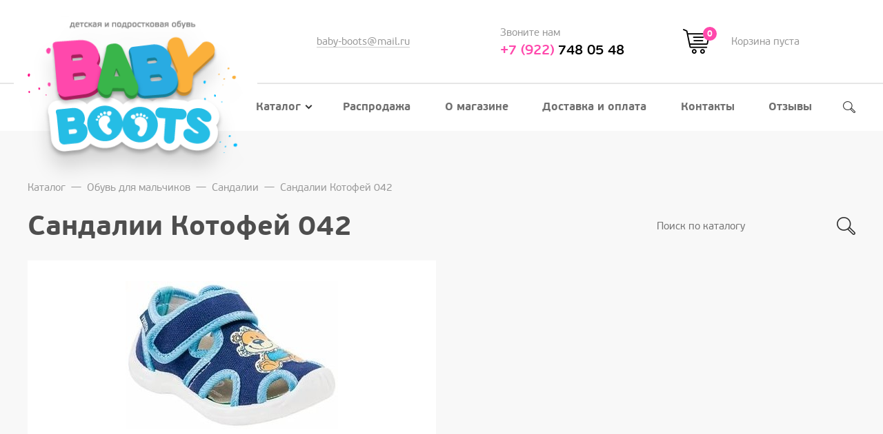

--- FILE ---
content_type: text/html; charset=utf-8
request_url: https://xn--74-6kcefjh4byb1akr2jpb.xn--p1ai/catalog/boys/sandalii/textil-nye/sandalii-kotofey-042-kotofey-042.html
body_size: 7919
content:
<!DOCTYPE html>
<html lang="ru">
<head>    
	<meta charset="utf-8" />
    <title>Сандалии Котофей 042 купить по цене  руб. в Челябинске с доставкой в интернет-магазине детской и подростковой обуви «Baby Boots» </title>
    <meta name='description' content='Сандалии Котофей 042 купить в интернет-магазине в Челябинске за  руб., Бесплатная доставка от 5000 рублей. При покупке до 5000 доставка 200 рублей. ☎ +7 (922) 748-05-48' />
    <meta name='keywords' content='Сандалии Котофей 042, купить Сандалии Котофей 042, Сандалии Котофей 042 цена, Сандалии Котофей 042 Челябинск, заказать Сандалии Котофей 042, Сандалии Котофей 042 доставка, Сандалии Котофей 042 стоимость, Сандалии Котофей 042 приобрести, Сандалии Котофей 042 в интернет-магазине' />
	<meta name="viewport" content="width=device-width">
    <meta name="google-site-verification" content="-fBtdNjzGX6bOIO_EBjcDv0XJBI3wvVveXAn7D-iWQ0" /> 
    	<link rel="shortcut icon" href="/assets/favicon.png?1" type="image/x-icon">
	<link rel="stylesheet" href="/assets/css/merge.css?v=27">
    <link rel="stylesheet" href="/netcat_template/tmpl/assets/css/css.css?v=008">
	<!--[if lt IE 9]><script src="http://html5shiv.googlecode.com/svn/trunk/html5.js"></script><![endif]-->
<style>
.off_submit3{
    border-radius: 2px;
    text-align: center;
    text-decoration: none;
    text-transform: uppercase;
    cursor: pointer;
    vertical-align: middle;
    font: 14px/1 pfbeausanspro-bold;
    margin: 0;
    border: 1px solid #ff48ac;
    color: #fff;
    background: #ff48ac;
    padding: 17px 35px 15px;
}
</style>
<meta name="yandex-verification" content="828cda6cced55d1b" />

</head>



<body>
<header class="header">
	<div class="container">
		<div class="header__logo text-center hidden-md hidden-lg">
            <a href="/">			<img src="/netcat_template/tmpl/assets/images/logo.svg" style="max-width:50% !important" alt="" />
            </a>		</div>
		<div class="row between-xs middle-xs">
			<div class="col col-md-3 hidden-xs hidden-sm">
				<div class="header__logo">
                    <a href="/">					<img src="/assets/images/logo.png" alt="" />
                    </a>				</div>
			</div>
			<div class="col-sm-8 col-md-9 hidden-xs hidden-sm">
				<div class="row middle-md between-xs header__data">
					<div class="col-md-4">
						<div class="header__label"></div>
						<div class="header__label"><a href="mailto:baby-boots@mail.ru" class="uline uline-grey">baby-boots@mail.ru</a></div>
					</div>
					<div class="col-md-4">
						<div class="header__label">Звоните нам</div>
						<div class="header__phone"><a href="tel:+79227480548"><span class="color--pink">+7 (922)</span> 748 05 48</a></div>
					</div>
					<div class="col-md-4">
						
			<span class="header__cart">
				<span class="icon icon-cart"><span class="header__cart-count">0</span></span>
				<span class="header__label">Корзина пуста</span>
			</span>					</div>
				</div>

				<nav class="menu">
                    <ul class='menu__list'><li class='menu__item menu__item--active'><a href='/catalog/' class='menu__name'>Каталог<i class='icon icon-menu-parent'></i><i class='icon icon-menu-parent-white menu__icon--active'></i></a><ul class='menu__sub'><li class='menu__sub-item menu__parent'><a href='/catalog/pervye-shagi/' class='menu__name'>Первые шаги</a></li><li class='menu__sub-item menu__parent'><a href='/catalog/sandalii/' class='menu__name'>Сандалии</a><ul class='menu__list_childs'><li class='menu__item'><a href='/catalog/sandalii/?filter%5Bsub%5D%5B%5D=Aнатомические%20с%20закрытым%20носком&filter%5Bprice_min%5D=&filter%5Bprice_max%5D=' class='menu__name'>Анатомические с закрытым носком</a></li><li class='menu__item'><a href='/catalog/sandalii/?filter%5Bsub%5D%5B%5D=Анатомические%20с%20открытым%20носком&filter%5Bprice_min%5D=&filter%5Bprice_max%5D=' class='menu__name'>Анатомические с открытым носком</a></li><li class='menu__item'><a href='/catalog/sandalii/?filter%5Bsub%5D%5B%5D=Босоножки&filter%5Bprice_min%5D=&filter%5Bprice_max%5D=' class='menu__name'>Босоножки</a></li><li class='menu__item'><a href='/catalog/sandalii/?filter%5Bsub%5D%5B%5D=Ортопедические%20с%20закрытым%20носком&filter%5Bprice_min%5D=&filter%5Bprice_max%5D=' class='menu__name'>Ортопедические с закрытым носком</a></li><li class='menu__item'><a href='/catalog/sandalii/?filter%5Bsub%5D%5B%5D=Ортопедические%20с%20открытым%20носком&filter%5Bprice_min%5D=&filter%5Bprice_max%5D=' class='menu__name'>Ортопедические с открытым носком</a></li><li class='menu__item'><a href='/catalog/sandalii/?filter%5Bsub%5D%5B%5D=Текстильные&filter%5Bprice_min%5D=&filter%5Bprice_max%5D=' class='menu__name'>Текстильные</a></li></ul></li><li class='menu__sub-item menu__parent'><a href='/catalog/sportivnaya-obuv/' class='menu__name'>Спортивная обувь</a><ul class='menu__list_childs'><li class='menu__item'><a href='/catalog/sportivnaya-obuv/detskie-krossovki/' class='menu__name'>Детские кроссовки</a></li><li class='menu__item'><a href='/catalog/sportivnaya-obuv/kedy/' class='menu__name'>Кеды</a></li></ul></li><li class='menu__sub-item menu__parent'><a href='/catalog/tufli/' class='menu__name'>Туфли</a><ul class='menu__list_childs'><li class='menu__item'><a href='/catalog/tufli/?filter%5Bsub%5D%5B%5D=Балетки&filter%5Bprice_min%5D=&filter%5Bprice_max%5D=' class='menu__name'>Балетки</a></li><li class='menu__item'><a href='/catalog/tufli/?filter%5Bsub%5D%5B%5D=Закрытые%2Fполуботинки&filter%5Bprice_min%5D=&filter%5Bprice_max%5D=' class='menu__name'>Закрытые/полуботинки</a></li><li class='menu__item'><a href='/catalog/tufli/?filter%5Bsub%5D%5B%5D=Мокасины&filter%5Bprice_min%5D=&filter%5Bprice_max%5D=' class='menu__name'>Мокасины</a></li><li class='menu__item'><a href='/catalog/tufli/?filter%5Bsub%5D%5B%5D=Открытые&filter%5Bprice_min%5D=&filter%5Bprice_max%5D=' class='menu__name'>Открытые</a></li><li class='menu__item'><a href='/catalog/tufli/?filter%5Bsub%5D%5B%5D=Праздничные&filter%5Bprice_min%5D=&filter%5Bprice_max%5D=' class='menu__name'>Праздничные</a></li><li class='menu__item'><a href='/catalog/tufli/?filter%5Bsub%5D%5B%5D=Школьные&filter%5Bprice_min%5D=&filter%5Bprice_max%5D=' class='menu__name'>Школьные</a></li></ul></li><li class='menu__sub-item menu__parent'><a href='/catalog/demisezonnaya-obuv/' class='menu__name'>Демисезонная обувь</a><ul class='menu__list_childs'><li class='menu__item'><a href='/catalog/demisezonnaya-obuv/botinki-kotofey/' class='menu__name'>Ботинки «Котофей»</a></li><li class='menu__item'><a href='/catalog/demisezonnaya-obuv/sapogi-kotofey/' class='menu__name'>Сапоги «Котофей»</a></li><li class='menu__item'><a href='/catalog/demisezonnaya-obuv/botinki-detskie/' class='menu__name'>Ботинки детские</a></li></ul></li><li class='menu__sub-item menu__parent'><a href='/catalog/membrana/' class='menu__name'>Мембрана</a><ul class='menu__list_childs'><li class='menu__item'><a href='/catalog/membrana/dutyshi/' class='menu__name'>Дутыши</a></li><li class='menu__item'><a href='/catalog/membrana/?filter%5Bsub%5D%5B%5D=Зимняя&filter%5Bprice_min%5D=&filter%5Bprice_max%5D=' class='menu__name'>Зимняя</a></li><li class='menu__item'><a href='/catalog/membrana/?filter%5Bsub%5D%5B%5D=Осень%2Fвесна&filter%5Bprice_min%5D=&filter%5Bprice_max%5D=' class='menu__name'>Осень/весна</a></li></ul></li><li class='menu__sub-item menu__parent'><a href='/catalog/zimnyaya-obuv-kozhameh/' class='menu__name'>Зимняя обувь (кожа+мех)</a></li><li class='menu__sub-item menu__parent'><a href='/catalog/valenki/' class='menu__name'>Валенки</a><ul class='menu__list_childs'><li class='menu__item'><a href='/catalog/valenki/valenki-kotofey/' class='menu__name'>Валенки «Котофей»</a></li><li class='menu__item'><a href='/catalog/valenki/valenki-foma/' class='menu__name'>Валенки «Фома»</a></li></ul></li><li class='menu__sub-item menu__parent'><a href='/catalog/rezinovye-sapogi/' class='menu__name'>Резиновые сапоги</a><ul class='menu__list_childs'><li class='menu__item'><a href='/catalog/rezinovye-sapogi/snoubutsy/' class='menu__name'>Сноубутсы</a></li><li class='menu__item'><a href='/catalog/rezinovye-sapogi/?filter%5Bsub%5D%5B%5D=Без%20утепления&filter%5Bprice_min%5D=&filter%5Bprice_max%5D=' class='menu__name'>Без утепления</a></li><li class='menu__item'><a href='/catalog/rezinovye-sapogi/?filter%5Bsub%5D%5B%5D=Утеплённые&filter%5Bprice_min%5D=&filter%5Bprice_max%5D=' class='menu__name'>Утеплённые</a></li><li class='menu__item'><a href='/catalog/rezinovye-sapogi/?filter%5Bsub%5D%5B%5D=ЭВА&filter%5Bprice_min%5D=&filter%5Bprice_max%5D=' class='menu__name'>ЭВА</a></li></ul></li><li class='menu__sub-item menu__parent'><a href='/catalog/plyazhnaya-obuv/' class='menu__name'>Пляжная обувь</a><ul class='menu__list_childs'><li class='menu__item'><a href='/catalog/plyazhnaya-obuv/kroksy-detskie/' class='menu__name'>Кроксы детские</a></li></ul></li><li class='menu__sub-item menu__parent'><a href='/catalog/domashnyaya-obuv/' class='menu__name'>Домашняя обувь</a></li><li class='menu__sub-item menu__parent'><a href='/catalog/soputstvuyuschie-tovary/' class='menu__name'>Сопутствующие товары</a><ul class='menu__list_childs'><li class='menu__item'><a href='/catalog/soputstvuyuschie-tovary/massazhnye-kovriki/' class='menu__name'>Массажные коврики</a></li><li class='menu__item'><a href='/catalog/soputstvuyuschie-tovary/meshki-dlya-obuvi/' class='menu__name'>Мешки для обуви</a></li><li class='menu__item'><a href='/catalog/soputstvuyuschie-tovary/nosochno-chulochnye-izdeliya/' class='menu__name'>Носочно-чулочные изделия</a></li></ul></li><li class='menu__sub-item menu__parent'><a href='/catalog/detskaya-ortopedicheskaya-obuv/' class='menu__name'>Детская ортопедическая обувь</a></li></ul></li><li class='menu__item'><a href='/sale/' class='menu__name'>Распродажа</a></li><li class='menu__item'><a href='/about/' class='menu__name'>О магазине</a></li><li class='menu__item'><a href='/dostavka-i-oplata/' class='menu__name'>Доставка и оплата</a></li><li class='menu__item'><a href='/kontakty/' class='menu__name'>Контакты</a></li><li class='menu__item'><a href='/feedback/' class='menu__name'>Отзывы</a></li></ul>                    
					<form class="header__search" method="get" action="/catalog/search.html">
						<i class="icon icon-search"></i>
						<div class="hcat__search">
							<input type="search" name="s" class="hcat__search-input" placeholder="Поиск по каталогу" required="required" />
							<span class="hcat__search-border"></span>
							<button class="hcat__search-btn icon icon-search">&nbsp;</button>
						</div>
					</form>
				</nav>
			</div>
		</div>
	</div>
</header>
<!--content-->
<div class="content">
	<div class="container">
		<div class="row">

			<div class="col-xs-12">
				<br> <nav class='breadcrumbs hidden-xs'><a href='/catalog/' class='breadcrumbs__item'>Каталог</a>—<a href='/catalog/boys/' class='breadcrumbs__item'>Обувь для мальчиков</a>—<a href='/catalog/boys/sandalii/' class='breadcrumbs__item'>Сандалии</a>—<a href='/catalog/boys/sandalii/textil-nye/sandalii-kotofey-042-kotofey-042.html' class='breadcrumbs__item'>Сандалии Котофей 042</a></nav>				<div class="row middle-sm between-sm">
					<div class="col-xs">
						<h1 style="margin: 0;">Сандалии Котофей 042</h1>
					</div>
					<div class="col-xs-12 col-sm-5 col-md-4 col-lg-3">
						<form action="/catalog/search.html" class="hcat__search">
							<input type="search" name="s" class="hcat__search-input" placeholder="Поиск по каталогу" required="required" />
							<span class="hcat__search-border"></span>
							<button class="hcat__search-btn icon icon-search-md">&nbsp;</button>
						</form>
					</div>
				</div>
				<div class="hidden-xs">
					<br />
				</div>

                                
                
<div class="product">
	<div class="row">
		<div class="col-xs-12 col-sm-6">
			<div class="product__gallery hcat__item--blue">
                				<div class="product__stock product__stock--in visible-xs-block">В наличии</div>
                                
                				<div class="product__gallery-slider">
                    					<div><a href="/import/data/images/2e382913-ef91-11e6-9756-001e335d6132/de9a2e06-fe7c-11e6-9766-001e335d6132.JPEG" class="fancybox" rel="gallery83722"><img src="/phpThumb/phpThumb.php?src=/import/data/images/2e382913-ef91-11e6-9756-001e335d6132/de9a2e06-fe7c-11e6-9766-001e335d6132.JPEG&amp;w=532&amp;h=532&amp;q=90" alt="Сандалии Котофей 042" /></a></div>
									</div>
                                                
                                                                                                			</div>
            			<div class="product__info">
				<div class="accordion">
					<div class="accordion__label pull-left">
						<span class="dashed">Информация о доставке</span>
					</div>
					<div class="clearfix"></div>
					<div class="accordion__content format">
						<p>
                            1) Самовывоз - по адресу г. Челябинск, пр. Комсомольский, 113, <br>
                            в здании магазина "SPAR" - Магазин детской обуви BABY BOOTS <br>
                            2) Доставка курьером по Челябинску <br>
                            Бесплатно от 5000 рублей, при покупке до 5000 стоимость доставки составит 200 рублей. <br>
                            3) Отправка по России <br>
                            Условия по доставке обсуждаются с менеджером индивидуально. <br>
                            <a href="/dostavka-i-oplata/">Подробнее об условиях доставки</a>
                        </p>
					</div>
				</div>
				<div class="accordion">
					<div class="accordion__label pull-left">
						<span class="dashed">Условия и способы оплаты</span>
					</div>
					<div class="clearfix"></div>
					<div class="accordion__content format">
						<p>
                            1) Наличный расчет - при самовывозе / доставке курьером <br>
                            2) Безналичный расчет<br>
                            <a href="http://xn--74-6kcefjh4byb1akr2jpb.xn--p1ai/dostavka-i-oplata">Подробнее об условиях оплаты</a>
                        </p>
					</div>
				</div>
			</div>
		</div>
		<div class="col-xs-12 col-sm-6">
					</div>
	</div>
</div>





<div class="hide">
    <div id="sizes-table" style="max-width: 1000px; padding: 20px;">
        <div style="position: relative; margin: -20px -20px 20px -20px; padding: 12px 40px 12px 20px;; font-size: 18px; color: #fff; background: #ff48ac;">
            Справочная таблица примерного соответствия размеров обуви метрической и штрихмассовой систем
            <span style="position: absolute; top: 50%; right: 20px; margin-top: 2px; font-size: calc(36px + 1vw); line-height: 1; transform: translateY(-50%); cursor: pointer;" onclick="window.jQuery.fancybox.close();">&times;</span>
        </div>
		<div class="row" style="margin: 0;">
			<div class="col-xs-12 col-sm-4">
				<div class="format">
                    <div class="group-hover">
						<div class="group-hover__control text-center"><span class="dashed">Пинетки и ясельная группа</span></div>
						<table class="table--border-bottom text-center group-hover__shadow">
							<tr>
								<th>Размер обуви</th>
								<th>Длина стопы,см</th>
							</tr>
							<tr>
								<td>16</td>
								<td>10</td>
							</tr>
							<tr>
								<td>17</td>
								<td>10.5</td>
							</tr>
							<tr>
								<td>18</td>
								<td>11</td>
							</tr>
							<tr>
								<td>19</td>
								<td>11.5</td>
							</tr>
							<tr>
								<td>19.5</td>
								<td>12</td>
							</tr>
							<tr>
								<td>20</td>
								<td>12.5</td>
							</tr>
							<tr>
								<td>21</td>
								<td>13</td>
							</tr>
							<tr>
								<td>22</td>
								<td>13.5</td>
							</tr>
							<tr>
								<td>22.5</td>
								<td>14</td>
							</tr>
						</table>
					</div>
                    
				    <p style="margin-bottom: 10px;"><a href="/netcat_files/stopomer.pdf?18" style="display: block; padding-left: 0; padding-right: 0; text-indent: 0;" class="btn btn--pink" target="_blank">Скачать стопомер *</a></p>
                    <p style="color: #000;">* <em>Для корректной печати стопомера не отмечайте пункт «По размеру страницы»</em></p>
				</div>
			</div>
			<div class="col-xs-12 col-sm-4">
				<div class="format">
					<div class="group-hover">
						<div class="group-hover__control text-center"><span class="dashed">Малодетская и дошкольная группа</span></div>
						<table class="table--border-bottom text-center group-hover__shadow">
							<tr>
								<th>Размер обуви</th>
								<th>Длина стопы,см</th>
							</tr>
							<tr>
								<td>23</td>
								<td>14.5</td>
							</tr>
							<tr>
								<td>24</td>
								<td>15</td>
							</tr>
							<tr>
								<td>25</td>
								<td>15.5</td>
							</tr>
							<tr>
								<td>25.5</td>
								<td>16</td>
							</tr>
							<tr>
								<td>26</td>
								<td>16.5</td>
							</tr>
							<tr>
								<td>27</td>
								<td>17</td>
							</tr>
							<tr>
								<td>28</td>
								<td>17.5</td>
							</tr>
							<tr>
								<td>28.5</td>
								<td>18</td>
							</tr>
							<tr>
								<td>29</td>
								<td>18.5</td>
							</tr>
							<tr>
								<td>30</td>
								<td>19</td>
							</tr>
							<tr>
								<td>31</td>
								<td>19.5</td>
							</tr>
							<tr>
								<td>31.5</td>
								<td>20</td>
							</tr>
						</table>
					</div>
				</div>
			</div>
			<div class="col-xs-12 col-sm-4">
				<div class="format">
					<div class="group-hover">
						<div class="group-hover__control text-center"><span class="dashed">Школьная и подростковая группа</span></div>
						<table class="table--border-bottom text-center group-hover__shadow">
							<tr class="gray">
								<th>Размер обуви</th>
								<th>Длина стопы,см</th>
							</tr>
							<tr>
								<td>32</td>
								<td>20.5</td>
							</tr>
							<tr>
								<td>33</td>
								<td>21</td>
							</tr>
							<tr>
								<td>34</td>
								<td>21.5</td>
							</tr>
							<tr>
								<td>34.5</td>
								<td>22</td>
							</tr>
							<tr>
								<td>35</td>
								<td>22.5</td>
							</tr>
							<tr>
								<td>36</td>
								<td>23</td>
							</tr>
							<tr>
								<td>37</td>
								<td>23.5</td>
							</tr>
							<tr>
								<td>37.5</td>
								<td>24</td>
							</tr>
							<tr>
								<td>38</td>
								<td>24.5</td>
							</tr>
							<tr>
								<td>39</td>
								<td>25</td>
							</tr>
							<tr>
								<td>40</td>
								<td>25.5</td>
							</tr>
							<tr>
								<td>40.5</td>
								<td>26</td>
							</tr>
							<tr>
								<td>41</td>
								<td>26.5</td>
							</tr>
							<tr>
								<td>42</td>
								<td>27</td>
							</tr>
						</table>
					</div>
				</div>
			</div>
		</div>
		
		<div class="format">
			<p>Очень важно с первых шагов использовать обувь правильного размера. Но не всегда мы можем взять малыша с собой в магазин, чтобы померить понравившуюся пару.</p>
			<p>Зная длину стопы ребёнка легко узнать размер. Для этого надо всего лишь обвести карандашом стопу малыша, стоящего на бумаге, замерить длину рисунка по двум крайним точкам - на пятке и самом длинном пальце ножки, прибавить 0,5 см (1 см для зимней обуви) и найти соответствующее значение в приложенной таблице размеров. </p>
			<p>Так, если длина составила 15 см (14,5см + 0,5см), подходящий размер обуви для малыша будет 24. Обратите внимание, что размер правой и левой стопы не всегда одинаков. Определять размер лучше по большему из двух значений. 
			</p><p><img src="/netcat_template/sjxnyn.jpg" alt="" /></p>
			<p>Для удобства определения размера ножки вашего ребёнка <a href="/netcat_files/stopomer.pdf" style="color: #ff48ac" target="_blank">воспользуйтесь стопомером.</a></p>
		</div>
	</div>
</div>

<script type="application/ld+json">
{
  "@context": "http://schema.org/", 
  "@type": "Product", 
  "name": "Сандалии Котофей 042",
    "image": "http://xn--74-6kcefjh4byb1akr2jpb.xn--p1ai/import/data/images/2e382913-ef91-11e6-9756-001e335d6132/de9a2e06-fe7c-11e6-9766-001e335d6132.JPEG",
    "description": "",
  "sku": "Котофей",
  "offers": {
    "@type": "Offer",
    "priceCurrency": "RUB",
    "price": "",
    "availability": "http://schema.org/InStock",
    "itemCondition": "http://schema.org/NewCondition"
  }
}
</script>			</div>

            		</div>
	</div>
</div>

<!--/content-->
<div class="about">
	<div class="container">
		<div class="row">
			<div class="col-xs-12 col-lg-9">
				                <h2>О магазине</h2>
				<div class="format">
					<p>Магазин &quot;BABY BOOTS&quot; предлагает широкий ассортимент актуальных моделей детской обуви известных торговых марок. Вся обувь, представленная в магазине, произведена в соответствии с гостами и имеет сертификаты качества. Для удобства покупателей создан этот сайт, на котором можно ознакомиться с каталогом товаров магазина.</p>					<br />
					<a href="/about/" class="btn btn--border btn--pink" style="min-width: 270px;">УЗНАТЬ О НАС БОЛЬШЕ</a>
				</div>
			</div>
			<div class="col-lg-3 hidden-xs hidden-sm hidden-md">
				<img src="/assets/images/about-bg.jpg" alt="" style="margin-left: 60px;" />
			</div>
		</div>
	</div>
</div>
<div class="container">
	<div class="navcol">
		<div class="row">
			<div class="col-xs-12 col-sm-9">
				<div class="navcol__caption">Каталог товаров</div>
				<div class="row">
					<div class="col-xs-6 col-sm-4">
						<ul class="navcol__list">
                                                             <li class="navcol__item"><a href="/catalog/pervye-shagi/" class="navcol__name">Первые шаги</a></li>
                                                                                              <li class="navcol__item"><a href="/catalog/sandalii/" class="navcol__name">Сандалии</a></li>
                                                                                              <li class="navcol__item"><a href="/catalog/sportivnaya-obuv/" class="navcol__name">Спортивная обувь</a></li>
                                                                                              <li class="navcol__item"><a href="/catalog/tufli/" class="navcol__name">Туфли</a></li>
                                                                                              <li class="navcol__item"><a href="/catalog/demisezonnaya-obuv/" class="navcol__name">Демисезонная обувь</a></li>
                                 </ul> </div> <div class="col-xs-6 col-sm-4"> <ul class="navcol__list">                                                               <li class="navcol__item"><a href="/catalog/membrana/" class="navcol__name">Мембрана</a></li>
                                                                                              <li class="navcol__item"><a href="/catalog/zimnyaya-obuv-kozhameh/" class="navcol__name">Зимняя обувь (кожа+мех)</a></li>
                                                                                              <li class="navcol__item"><a href="/catalog/valenki/" class="navcol__name">Валенки</a></li>
                                                                                              <li class="navcol__item"><a href="/catalog/rezinovye-sapogi/" class="navcol__name">Резиновые сапоги</a></li>
                                                                                              <li class="navcol__item"><a href="/catalog/plyazhnaya-obuv/" class="navcol__name">Пляжная обувь</a></li>
                                 </ul> </div> <div class="col-xs-6 col-sm-4"> <ul class="navcol__list">                                                               <li class="navcol__item"><a href="/catalog/domashnyaya-obuv/" class="navcol__name">Домашняя обувь</a></li>
                                                                                              <li class="navcol__item"><a href="/catalog/soputstvuyuschie-tovary/" class="navcol__name">Сопутствующие товары</a></li>
                                                                                              <li class="navcol__item"><a href="/catalog/detskaya-ortopedicheskaya-obuv/" class="navcol__name">Детская ортопедическая обувь</a></li>
                                                             						
						</ul>
					</div>
				</div>
			</div>
			<div class="col-xs-12 col-sm-3 hidden-xs">
				<div class="visible-xs-block"><br /></div>
				<div class="navcol__caption">Компания</div>
				<ul class="navcol__list">
                     <li class="navcol__item"><a href="/catalog/" class="navcol__name">Каталог</a></li>
                     <li class="navcol__item"><a href="/sale/" class="navcol__name">Распродажа</a></li>
                     <li class="navcol__item"><a href="/about/" class="navcol__name">О магазине</a></li>
                     <li class="navcol__item"><a href="/dostavka-i-oplata/" class="navcol__name">Доставка и оплата</a></li>
                     <li class="navcol__item"><a href="/kontakty/" class="navcol__name">Контакты</a></li>
                     <li class="navcol__item"><a href="/feedback/" class="navcol__name">Отзывы</a></li>
                                        <li class="navcol__item"><a href="/dostavka-i-oplata/dogovor-oferty/" class="navcol__name">Договор-оферта</a></li>
                    <li class="navcol__item"><a href="/dostavka-i-oplata/rekvizity/" class="navcol__name">Реквизиты</a></li>
                    <li class="navcol__item hidden-xs hidden-sm">
                        <span class="navcol__name">
                            Мы в соц. сетях &nbsp;
                            <a href="https://www.instagram.com/babyboots74/" class="social__item" target="_blank"><i class="icon icon-social-inst"></i></a><!--
                            --><a href="https://vk.com/babyboots74" class="social__item" target="_blank"><i class="icon icon-social-vk"></i></a>
                        </span>
                    </li>
				</ul>
			</div>
		</div>
	</div>
</div>
<div class="container">
	<footer class="footer">
		<div class="row middle-xs between-sm center-xs">
			<div class="col hidden-xs hidden-sm">
				<div class="footer__logo">
					<img src="/assets/images/logo-footer.jpg" alt="" />
				</div>
			</div>
			<div class="col">
				<div class="footer__copy">
					© Интернет-магазин детской и подростковой обуви «BABY BOOTS» 2025                    <div class="hidden-md hidden-lg" style="padding: 5px 0;">
                        <a href="https://www.instagram.com/babyboots74/" class="social__item" target="_blank"><i class="icon icon-social-inst"></i></a><!--
                        --><a href="https://vk.com/babyboots74" class="social__item" target="_blank"><i class="icon icon-social-vk"></i></a>
                    </div>
                    <p><a href='/policy/' class="uline">Политика конфиденциальности</a></p>
				</div>
			</div>
			<div class="col">
				<a href="http://insite-it.ru/" class="footer_dev" target="_blank">
					Разработка и продвижение сайта &nbsp; <span class="footer_dev-logo">Инсайт</span>
				</a>
			</div>
		</div>
	</footer>
</div>

<div class="topline hidden-md hidden-lg">
	<div class="container-fluid">
		<div class="row topline__row">
			<a href="#" class="toggle topline__item topline__item--menu" data-toggle-target="#menu" data-toggle-class="wrapper--open"><i class="icon icon-top-menu"></i></a>
			<a href="tel:+79227480548" class="topline__item col-xs">+7 (922) 748 05 48</a>
			
			<span class="topline__item topline__item--cart"><span class="icon icon-top-cart"><span class="topline__cart-count">0</span></span></span>		</div>
	</div>
</div>

<nav id="menu" class="menu wrapper wrapper--menu">
	<div class="wrapper__content">
		<ul class='menu__list'><li class='menu__item menu__item--active accordion'><a href='/catalog/' class='menu__name accordion__label'>Каталог</a><ul class='menu__sub accordion__content'><li class='menu__sub-item'><a href='/catalog/pervye-shagi/' class='menu__name'>Первые шаги</a></li><li class='menu__sub-item'><a href='/catalog/sandalii/' class='menu__name'>Сандалии</a></li><li class='menu__sub-item'><a href='/catalog/sportivnaya-obuv/' class='menu__name'>Спортивная обувь</a></li><li class='menu__sub-item'><a href='/catalog/tufli/' class='menu__name'>Туфли</a></li><li class='menu__sub-item'><a href='/catalog/demisezonnaya-obuv/' class='menu__name'>Демисезонная обувь</a></li><li class='menu__sub-item'><a href='/catalog/membrana/' class='menu__name'>Мембрана</a></li><li class='menu__sub-item'><a href='/catalog/zimnyaya-obuv-kozhameh/' class='menu__name'>Зимняя обувь (кожа+мех)</a></li><li class='menu__sub-item'><a href='/catalog/valenki/' class='menu__name'>Валенки</a></li><li class='menu__sub-item'><a href='/catalog/rezinovye-sapogi/' class='menu__name'>Резиновые сапоги</a></li><li class='menu__sub-item'><a href='/catalog/plyazhnaya-obuv/' class='menu__name'>Пляжная обувь</a></li><li class='menu__sub-item'><a href='/catalog/domashnyaya-obuv/' class='menu__name'>Домашняя обувь</a></li><li class='menu__sub-item'><a href='/catalog/soputstvuyuschie-tovary/' class='menu__name'>Сопутствующие товары</a></li><li class='menu__sub-item'><a href='/catalog/detskaya-ortopedicheskaya-obuv/' class='menu__name'>Детская ортопедическая обувь</a></li></ul></li><li class='menu__item'><a href='/sale/' class='menu__name'>Распродажа</a></li><li class='menu__item'><a href='/about/' class='menu__name'>О магазине</a></li><li class='menu__item'><a href='/dostavka-i-oplata/' class='menu__name'>Доставка и оплата</a></li><li class='menu__item'><a href='/kontakty/' class='menu__name'>Контакты</a></li><li class='menu__item'><a href='/feedback/' class='menu__name'>Отзывы</a></li></ul>	</div>
</nav>



<div id="success" class="modal fade">
            <div class="modal-dialog modal-md">
                <button type="button" data-dismiss="modal" aria-hidden="true" class="close"><i class="s-clear"></i>
                </button>
                <div class="modal-content">
                    <div class="modal-body">
                        <p class="modal-title text-center">Заявка получена</p>
                        <br>
                        <p class="text-grey">Ваша заявка получена.</p>
                        <p class="text-grey">Наш специалист свяжется с Вами в самое ближайшее время.</p>
                    </div>
                </div>
            </div>
        </div>

<script src="/assets/js/main.js?v=27"></script>


<script>
/* jQuery(document).ready(function(e) {
    console.log( jQuery('.menu__parent').find('.menu__list_childs').lenght );
}); */

/*
jQuery(function($){
    $.mask.definitions['~']='[+-]';
    $('#ph').mask('+7 (999) 999-99-99');
});

$(function(){
  $('#confirm-agreement1').on('change', function(){
      $('#conf1').attr('disabled', !$(this).is(':checked'));
  });
  $('#confirm-agreement2').on('change', function(){
      $('#conf2').attr('disabled', !$(this).is(':checked'));
  });
  $('#confirm-agreement3').on('change', function(){
      $('#conf3').attr('disabled', !$(this).is(':checked'));
  });
  $('#confirm-agreement4').on('change', function(){
      $('#conf4').attr('disabled', !$(this).is(':checked'));
  });
  $('#confirm-agreement5').on('change', function(){
      $('#conf5').attr('disabled', !$(this).is(':checked'));
  });
});
*/
</script>

<!-- Yandex.Metrika counter insite-it -->
<script>
    (function (d, w, c) {
        (w[c] = w[c] || []).push(function() {
            try {
                w.yaCounter46455327 = new Ya.Metrika({
                    id:46455327,
                    clickmap:true,
                    trackLinks:true,
                    accurateTrackBounce:true,
                    webvisor:true
                });
                if(w.yaTarget) { w.yaCounter46455327.reachGoal(w.yaTarget.name, w.yaTarget.data); }
            } catch(e) { }
        });

        var n = d.getElementsByTagName("script")[0],
            s = d.createElement("script"),
            f = function () { n.parentNode.insertBefore(s, n); };
        s.type = "text/javascript";
        s.async = true;
        s.src = "https://mc.yandex.ru/metrika/watch.js";

        if (w.opera == "[object Opera]") {
            d.addEventListener("DOMContentLoaded", f, false);
        } else { f(); }
    })(document, window, "yandex_metrika_callbacks");
</script>
<noscript><div><img src="https://mc.yandex.ru/watch/46455327" style="position:absolute; left:-9999px;" alt="" /></div></noscript>
<!-- /Yandex.Metrika counter -->

<!-- Global site tag (gtag.js) - Google Analytics insite-it -->
<script async src="https://www.googletagmanager.com/gtag/js?id=UA-108919788-1"></script>
<script>
  window.dataLayer = window.dataLayer || [];
  function gtag(){dataLayer.push(arguments);}
  gtag('js', new Date());

  gtag('config', 'UA-108919788-1');
</script>


</body>
</html>

--- FILE ---
content_type: text/css
request_url: https://xn--74-6kcefjh4byb1akr2jpb.xn--p1ai/assets/css/merge.css?v=27
body_size: 15267
content:
/*! fancyBox v2.1.5 fancyapps.com | fancyapps.com/fancybox/#license */.fancybox-image,.fancybox-inner,.fancybox-nav,.fancybox-nav span,.fancybox-outer,.fancybox-skin,.fancybox-tmp,.fancybox-wrap,.fancybox-wrap iframe,.fancybox-wrap object{padding:0;margin:0;border:0;outline:none;vertical-align:top}.fancybox-wrap{position:absolute;top:0;left:0;z-index:3}.fancybox-skin{position:relative;background:#f9f9f9;color:#444;text-shadow:none;border-radius:4px}.fancybox-opened{z-index:4}.fancybox-opened .fancybox-skin{box-shadow:0 10px 25px rgba(0,0,0,.5)}.fancybox-inner,.fancybox-outer{position:relative}.fancybox-inner{overflow:hidden}.fancybox-type-iframe .fancybox-inner{-webkit-overflow-scrolling:touch}.fancybox-error{color:#444;font:14px/20px Helvetica Neue,Helvetica,Arial,sans-serif;margin:0;padding:15px;white-space:nowrap}.fancybox-iframe,.fancybox-image{display:block;width:100%;height:100%}.fancybox-image{max-width:100%;max-height:100%}#fancybox-loading,.fancybox-close,.fancybox-next span,.fancybox-prev span{background-image:url(../img/fancybox_sprite.png)}#fancybox-loading{position:fixed;top:50%;left:50%;margin-top:-22px;margin-left:-22px;background-position:0 -108px;opacity:.8;cursor:pointer;z-index:7}#fancybox-loading div{width:44px;height:44px;background:url(../img/fancybox_loading.gif) 50% no-repeat}.fancybox-close{top:-18px;right:-18px;width:36px;height:36px}.fancybox-close,.fancybox-nav{position:absolute;cursor:pointer;z-index:5}.fancybox-nav{top:0;width:40%;height:100%;text-decoration:none;background:transparent url(../img/blank.gif);-webkit-tap-highlight-color:transparent}.fancybox-prev{left:0}.fancybox-next{right:0}.fancybox-nav span{position:absolute;top:50%;width:36px;height:34px;margin-top:-18px;cursor:pointer;z-index:5;visibility:hidden}.fancybox-prev span{left:10px;background-position:0 -36px}.fancybox-next span{right:10px;background-position:0 -72px}.fancybox-nav:hover span{visibility:visible}.fancybox-tmp{position:absolute;top:-99999px;left:-99999px;max-width:99999px;max-height:99999px;overflow:visible!important}.fancybox-lock{overflow:visible!important;width:auto}.fancybox-lock body{overflow:hidden!important}.fancybox-lock-test{overflow-y:hidden!important}.fancybox-overlay{position:absolute;top:0;left:0;overflow:hidden;display:none;z-index:2;background:url(../img/fancybox_overlay.png)}.fancybox-overlay-fixed{position:fixed;bottom:0;right:0}.fancybox-lock .fancybox-overlay{overflow:auto;overflow-y:scroll}.fancybox-title{visibility:hidden;font:normal 13px/20px Helvetica Neue,Helvetica,Arial,sans-serif;position:relative;text-shadow:none;z-index:6}.fancybox-opened .fancybox-title{visibility:visible}.fancybox-title-float-wrap{position:absolute;bottom:0;right:50%;margin-bottom:-35px;z-index:6;text-align:center}.fancybox-title-float-wrap .child{display:inline-block;margin-right:-100%;padding:2px 20px;background:transparent;background:rgba(0,0,0,.8);border-radius:15px;text-shadow:0 1px 2px #222;color:#fff;font-weight:700;line-height:24px;white-space:nowrap}.fancybox-title-outside-wrap{position:relative;margin-top:10px;color:#fff}.fancybox-title-inside-wrap{padding-top:10px}.fancybox-title-over-wrap{position:absolute;bottom:0;left:0;color:#fff;padding:10px;background:#000;background:rgba(0,0,0,.8)}@media only screen and (-webkit-min-device-pixel-ratio:1.5),only screen and (min--moz-device-pixel-ratio:1.5),only screen and (min-device-pixel-ratio:1.5){#fancybox-loading,.fancybox-close,.fancybox-next span,.fancybox-prev span{background-image:url(../img/fancybox_sprite@2x.png);background-size:44px 152px}#fancybox-loading div{background-image:url(../img/fancybox_loading@2x.gif);background-size:24px 24px}}.slick-slider{-moz-box-sizing:border-box;box-sizing:border-box;-webkit-touch-callout:none;-webkit-user-select:none;-moz-user-select:none;-ms-user-select:none;user-select:none;-ms-touch-action:pan-y;touch-action:pan-y;-webkit-tap-highlight-color:transparent}.slick-list,.slick-slider{position:relative;display:block}.slick-list{overflow:hidden;margin:0;padding:0}.slick-list:focus{outline:none}.slick-list.dragging{cursor:pointer;cursor:hand}.slick-slider .slick-list,.slick-slider .slick-track{-webkit-transform:translateZ(0);transform:translateZ(0)}.slick-track{position:relative;left:0;top:0;display:block;margin-left:auto;margin-right:auto}.slick-track:after,.slick-track:before{content:"";display:table}.slick-track:after{clear:both}.slick-loading .slick-track{visibility:hidden}.slick-slide{float:left;height:100%;min-height:1px;display:none}[dir=rtl] .slick-slide{float:right}.slick-slide img{display:block}.slick-slide.slick-loading img{display:none}.slick-slide.dragging img{pointer-events:none}.slick-initialized .slick-slide{display:block}.slick-loading .slick-slide{visibility:hidden}.slick-vertical .slick-slide{display:block;height:auto;border:1px solid transparent}.slick-arrow.slick-hidden{display:none}.slick-slide:active,.slick-slide :active,.slick-slide:focus,.slick-slide :focus{outline:0}.slick-slide img{display:inline-block}.slick-arrow{position:absolute;top:50%;-webkit-transform:translateY(-50%);transform:translateY(-50%);padding:0;border:0;outline:0;text-align:center;background:none;cursor:pointer;z-index:1}.slick-arrow .icon{position:absolute;top:50%;left:50%;-webkit-transform:translate(-50%,-50%);transform:translate(-50%,-50%)}.slick-prev{left:0}.slick-next{right:0}.slick--default{margin-left:65px;margin-right:65px}.slick--default .slick-arrow{width:45px;height:45px;background:#a7a7a7}.slick--default .slick-arrow:hover{background:#29abe2}.slick--default .slick-prev{left:-65px}.slick--default .slick-next{right:-65px}@media (min-width:1350px){.slick--default{margin-left:0;margin-right:0}}.fancybox-skin{border-radius:0}.fancybox-overlay{background:rgba(41,171,226,.67)}


@font-face{font-family:pfbeausanspro-reg;src:url(../fonts/pfbeausanspro-reg-webfont.eot?) format("eot"),url(../fonts/pfbeausanspro-reg-webfont.woff2) format("woff2"),url(../fonts/pfbeausanspro-reg-webfont.woff) format("woff"),url(../fonts/pfbeausanspro-reg-webfont.ttf) format("truetype"),url(../fonts/pfbeausanspro-reg-webfont.svg#pfbeausanspro-reg) format("svg")}@font-face{font-family:pfbeausanspro-bold;src:url(../fonts/pfbeausanspro-bold-webfont.eot?) format("eot"),url(../fonts/pfbeausanspro-bold-webfont.woff2) format("woff2"),url(../fonts/pfbeausanspro-bold-webfont.woff) format("woff"),url(../fonts/pfbeausanspro-bold-webfont.ttf) format("truetype"),url(../fonts/pfbeausanspro-bold-webfont.svg#pfbeausanspro-bold) format("svg")}@font-face{font-family:pfbeausanspro-sebold;src:url(../fonts/pfbeausanspro-sebold-webfont.eot?) format("eot"),url(../fonts/pfbeausanspro-sebold-webfont.woff2) format("woff2"),url(../fonts/pfbeausanspro-sebold-webfont.woff) format("woff"),url(../fonts/pfbeausanspro-sebold-webfont.ttf) format("truetype"),url(../fonts/pfbeausanspro-sebold-webfont.svg#pfbeausanspro-sebold) format("svg")}@font-face{font-family:ALSRubl-Arial;src:url(../fonts/alsrubl-arial-bold.eot?) format("eot"),url(../fonts/alsrubl-arial-bold.woff) format("woff"),url(../fonts/alsrubl-arial-bold.ttf) format("truetype"),url(../fonts/alsrubl-arial-bold.svg#ALSRubl-Arial) format("svg")}a,abbr,acronym,address,applet,article,aside,audio,b,big,blockquote,body,canvas,caption,center,cite,code,dd,del,details,dfn,div,dl,dt,em,embed,fieldset,figcaption,figure,footer,form,h1,h2,h3,h4,h5,h6,header,hgroup,html,i,iframe,img,ins,kbd,label,legend,li,mark,menu,nav,object,ol,output,p,pre,q,ruby,s,samp,section,small,span,strike,strong,sub,summary,sup,table,tbody,td,tfoot,th,thead,time,tr,tt,u,ul,var,video{margin:0;padding:0;border:0;font-size:100%;font:inherit;vertical-align:baseline}article,aside,details,figcaption,figure,footer,header,hgroup,menu,nav,section{display:block}body{line-height:1}ol,ul{list-style:none}blockquote,q{quotes:none}blockquote:after,blockquote:before,q:after,q:before{content:"";content:none}table{border-collapse:collapse;border-spacing:0}.header--inner{margin-bottom:20px}.header--inner .header__logo{margin-bottom:0}.header__logo{position:relative;padding-top:80px;margin-bottom:25px;z-index:1}.header__label{font:15px/1.73 pfbeausanspro-reg;color:#999}.header__phone{font:20px/1.3 pfbeausanspro-sebold}.header__cart{display:block;position:relative;padding-left:70px}.header__cart .icon-cart{position:absolute;left:0;top:50%;-webkit-transform:translateY(-50%);transform:translateY(-50%)}.header__cart-count{position:absolute;top:-3px;right:-10px;width:20px;height:20px;border-radius:50%;font:12px/20px pfbeausanspro-bold;text-align:center;color:#fff;background:#ff48ac}.header__search{position:absolute;right:0;top:50%;-webkit-transform:translateY(-50%);transform:translateY(-50%)}.header__search .hcat__search{opacity:0;visibility:hidden;-webkit-transition:all .3s ease;transition:all .3s ease;position:absolute;top:-7px;right:-8px;width:180px;padding-top:2px;padding-bottom:2px;background:#fff;box-shadow:0 0 4px 0 #c2c2c2;z-index:1}.header__search .hcat__search-input{margin-left:10px}.header__search .hcat__search-border{left:10px}.header__search .hcat__search-btn{right:8px}.header__search--open .hcat__search{visibility:visible;opacity:1}@media (max-width:47.9375em){.header__logo{margin-bottom:20px}.header__phone{font-size:15px}}@media (min-width:64em){.header{position:relative}.header--inner{margin:0}.header:before{content:"";position:absolute;left:0;top:120px;right:0;border-top:2px solid #e6e6e6}.header__logo{width:auto;top:15px;margin:0 -25px -15px 0;padding:0}.header__logo:before{content:"";position:absolute;left:-20px;right:-20px;top:97px;height:20px;background:#fff;z-index:-1}.header__data{height:120px;padding-left:115px}}@media (min-width:75em){.header__logo{margin-bottom:-72px}.header__logo:before{top:87px}}.topline{position:fixed;top:0;right:0;left:0;text-align:center;font-size:14px;color:#fff;background:#b51f71;z-index:1}.topline__item{position:relative;min-width:60px;height:60px;line-height:60px;padding:0 4px;border-right:1px solid #fff}.topline__item:last-child{border-right:0}.topline__item--active{background:#ff48ac}.topline .icon-top-cart{position:relative}.topline__cart-count{position:absolute;top:-5px;right:-5px;min-width:18px;padding:0 2px;border-radius:9px;font:14px/20px pfbeausanspro-bold;color:#b51f71;background:#fff}.navbar{position:fixed;bottom:0;right:0;left:0;border-bottom:4px solid #a6a6a6;background:#fff;box-shadow:0 -2px 4px 0 rgba(0,0,0,.1);z-index:1}.navbar__item{position:relative;height:54px;border-right:1px solid #ededed}.navbar__item:last-child{border:0}.navbar__item--active{background:#333}.navbar__item .icon{position:absolute;top:50%;left:50%;-webkit-transform:translate(-50%,-50%);transform:translate(-50%,-50%)}.menu{font:15px pfbeausanspro-bold;color:#575757}.menu__item--active .menu__name{color:#25bde5}.menu__name{display:block}.menu__sub{font-size:.94em}@media (max-width:63.9375em){.menu{font-family:pfbeausanspro-reg}.menu__list>.menu__item>.menu__name{padding:21px 20px 20px;border-bottom:1px solid #e6e6e6}.menu__item.accordion--open>.menu__name{color:#ff48ac}.menu__name{padding:10px}.menu__name.accordion__label{padding:10px;font-family:pfbeausanspro-reg}.menu__name.accordion__label .icon{right:20px}.menu__sub.accordion__content{padding:10px 20px;color:#999}.menu__sub .accordion__label{color:#999}}@media (min-width:64em){.menu{position:relative;padding-left:9px;padding-right:45px;font-size:14px}.menu__list{height:70px;display:-webkit-box;display:-ms-flexbox;display:-webkit-flex;display:-moz-box;display:flex;-webkit-box-pack:justify;-ms-flex-pack:justify;-webkit-justify-content:space-between;-moz-box-pack:justify;justify-content:space-between;-webkit-box-align:center;-ms-flex-align:center;-webkit-align-items:center;-moz-box-align:center;align-items:center}.menu__list>.menu__item:hover>.menu__name{color:#fff;background:#29abe2}.menu__list>.menu__item>.menu__name{padding:9px 18px}.menu__list>.menu__item>.menu__name>.menu__icon--active{display:none}.menu__item,.menu__sub-item{position:relative}.menu__item:hover>.menu__name .icon,.menu__sub-item:hover>.menu__name .icon{display:none}.menu__item:hover>.menu__name .menu__icon--active,.menu__sub-item:hover>.menu__name .menu__icon--active{display:inline-block}.menu__item:hover>.menu__sub,.menu__sub-item:hover>.menu__sub{visibility:visible;opacity:1}.menu__item>.menu__name>.menu__icon--active,.menu__sub-item>.menu__name>.menu__icon--active{display:none}.menu__sub{visibility:hidden;opacity:0;-webkit-transition:all .3s ease;transition:all .3s ease;position:absolute;padding:30px 0;font-family:pfbeausanspro-reg;font-size:15px;box-shadow:0 6px 16px 0 rgba(0,0,0,.1);color:#707070;background:#fff;z-index:1}.menu__sub .menu__sub{left:100%;top:-30px}.menu__sub .menu__sub-item--active>.menu__name,.menu__sub a.menu__name:hover{color:#29abe2}.menu__name .icon{margin-left:6px;margin-right:-5px}.menu__sub-item{padding:0 30px;white-space:nowrap}.menu__sub-item .menu__name{padding:12px}.menu__sub-item .menu__name .icon{vertical-align:baseline;margin-left:11px;margin-right:-10px}}@media (min-width:75em){.menu{font-size:16px}}*,:after,:before{-moz-box-sizing:border-box;box-sizing:border-box}body{font:15px/1.42857 pfbeausanspro-reg,Arial,Helvetica,sans-serif;color:#000}.col,.container{padding-left:.5rem;padding-right:.5rem}.content{padding-top:1rem;background:#f8f8f8}.router{position:relative}.router--loading:after{content:"";position:absolute;left:0;top:0;right:0;bottom:0;background:hsla(0,0%,100%,.7);z-index:1}@media (min-width:64em){.content{margin-bottom:50px;padding:50px 0 40px}}.wrapper{position:fixed;top:60px;left:0;opacity:0;visibility:hidden;width:0;bottom:100%;-webkit-transform:translate(100%,-100%) scale(.5);transform:translate(100%,-100%) scale(.5);-webkit-transition:all .3s ease;transition:all .3s ease;border-radius:100%;color:#707070;background:rgba(181,31,113,.4);z-index:10}.wrapper--menu .wrapper__content{top:-60px;right:0;left:59px;padding:0;-webkit-transform:translate(0);transform:translate(0);box-shadow:0 15px 15px 0 rgba(0,0,0,.15)}@media (max-width:63.9375em){.wrapper--open{opacity:1;visibility:visible;-webkit-transform:translateY(0) scale(1);transform:translateY(0) scale(1);border-radius:0;width:100%;bottom:0}}.wrapper__content{overflow:auto;position:absolute;top:50%;left:50%;max-height:100%;padding:20px;-webkit-transform:translate(-50%,-50%);transform:translate(-50%,-50%);background:#fff}#form-login .wrapper__content{width:280px}#form-filter .wrapper__content .form-group{margin:0}.to-top{position:fixed;right:30px;bottom:80px;width:30px;height:30px;line-height:28px;border-radius:50%;text-align:center;background:#ff48ac;z-index:3}.to-top:after,.to-top:before{content:"";position:absolute;left:50%;top:50%}.to-top:before{margin:-4px 0 0 -8px;border-left:8px solid transparent;border-right:8px solid transparent;border-bottom:8px solid #fff}.to-top:after{margin:0 0 0 -5px;border-left:5px solid transparent;border-right:5px solid transparent;border-bottom:5px solid #ff48ac}.icon{display:inline-block;vertical-align:middle}.footer{padding:25px 0;border-top:1px solid #e6e6e6;font:12px pfbeausanspro-reg;color:#707070}.footer_dev{display:inline-block}.footer_dev:hover .footer_dev-logo{background:#ff48ac}.footer_dev-logo{display:inline-block;vertical-align:middle;height:30px;padding:0 15px;text-transform:uppercase;font:15px/32px pfbeausanspro-bold;color:#fff;background:#29abe2}@media (max-width:47.9375em){.footer{margin:0 -.5rem;padding:10px .5rem;font-size:13px;line-height:30px}.footer__copy,.footer_dev{padding:5px 0}.footer_dev-logo{height:24px;line-height:26px;font-size:12px}}.hslider{text-align:center;color:#fff;line-height:1.333;background:url(../images/hslider-bg.jpg);background-size:cover}.hslider .slick-dots{position:absolute;left:0;right:0;bottom:30px;text-align:center}.hslider .slick-dots li{display:inline-block;vertical-align:middle;margin:0 9px}.hslider .slick-dots li button{display:block;width:15px;height:15px;border:2px solid #fff;border-radius:50%;font-size:0;background:#fff;cursor:pointer}.hslider .slick-dots .slick-active button{background:#b51f71}.hslider .slick-arrow{width:42px;height:110px;-moz-box-sizing:content-box;box-sizing:content-box;background:hsla(0,0%,100%,.2)}.hslider .slick-arrow:hover{border:3px solid #fff;background:none}.hslider .slick-prev:hover{border-left:0}.hslider .slick-next:hover{border-right:0}.hslider__item{display:block;padding:40px 0 60px}.hslider__item:active,.hslider__item:focus{outline:0}.hslider__caption{padding:12px 0;font-size:30px;font-family:pfbeausanspro-bold}.hslider__subcaption{padding:12px 0;font-size:20px;font-family:pfbeausanspro-sebold}.hslider__more{max-width:290px;margin:auto;padding:12px 30px}.hslider--min .slick-arrow{background:none}.hslider--min .slick-arrow:hover{border:none}@media (min-width:48em){.hslider{text-align:left;background:none}.hslider .slick-slide{position:relative}.hslider__item{position:absolute;left:0;top:50%;right:0;-webkit-transform:translateY(-50%);transform:translateY(-50%);padding:0;background:none}.hslider__more{max-width:250px;margin:0;padding:12px 0}}@media (max-width:63.9375em){.hslider .slick-arrow{width:30px;height:50px}}.hcat .hcat__row{margin-left:0;margin-right:0}.hcat .hcat__cell{padding-left:0;padding-right:0}.hcat--section{padding:40px 0}.hcat--section-past{margin-bottom:40px;border-bottom:1px solid #e6e6e6}.hcat__filter{margin-bottom:40px;padding:10px;box-shadow:0 6px 16px 0 rgba(0,0,0,.1)}.hcat__label{padding-right:15px;font:20px pfbeausanspro-bold;color:#707070;white-space:nowrap}.hcat__control{display:block;position:relative;height:38px;padding:0 20px 0 50px;font:15px/40px pfbeausanspro-reg;color:#999}.hcat__control:hover{color:#999}.hcat__control .icon{position:absolute;left:16px;top:50%;-webkit-transform:translateY(-50%);transform:translateY(-50%);margin-right:12px}.hcat__control .icon--active{display:none}.hcat__control--active{color:#fff;background:#29abe2;cursor:default}.hcat__control--active:hover{color:#fff}.hcat__control--active .icon{display:none}.hcat__control--active .icon--active{display:inline-block}.hcat__control--active .dashed{border:0}.hcat__search{position:relative;padding-right:35px}.hcat__search-input{display:block;width:100%;border:0;outline:0;height:30px;padding:0;font:15px pfbeausanspro-reg;background:none}.hcat__search-input:focus+.hcat__search-border{width:-webkit-calc(100% - 35px);width:calc(100% - 35px)}.hcat__search-border{content:"";position:absolute;bottom:0;left:0;width:0;border-top:1px solid #29abe2;-webkit-transition:all .3s ease;transition:all .3s ease}.hcat__search-btn{position:absolute;top:50%;right:0;bottom:0;width:30px;-webkit-transform:translateY(-50%);transform:translateY(-50%);border:0;outline:0;background:none}.hcat__list{display:table;width:100%;color:#707070}.hcat__list .hcat__cell{border:1px solid #e6e6e6;border-width:0 1px 1px 0}.hcat__view{background:#fff}.hcat__view .hcat__cell{border:0;padding:0}.hcat__view .hcat__item{padding:15px 5px}.hcat__view--cards .hcat__image{height:100px}.hcat__view--cards.slick-slider .hcat__image{height:150px}.hcat__item{position:relative;display:block;padding:15px;-moz-box-sizing:content-box;box-sizing:content-box;text-align:center;background:#fff;z-index:0}.hcat__item:hover{z-index:2}.hcat__item:hover:before{opacity:1;visibility:visible}.hcat__item:before{content:"";position:absolute;left:0;top:0;right:0;bottom:0;border:4px solid #29abe2;box-shadow:0 6px 16px 0 rgba(0,0,0,.1);visibility:hidden;opacity:0;-webkit-transition:all .3s ease;transition:all .3s ease;z-index:-1}.hcat__icon{position:absolute;top:7px;right:7px;min-width:40px;height:40px;padding:0 10px;font:15px/40px pfbeausanspro-bold;text-transform:uppercase;text-align:center;color:#fff;z-index:1}.hcat__icon .icon{position:absolute;top:50%;left:50%;-webkit-transform:translate(-50%,-50%);transform:translate(-50%,-50%)}.hcat__item a:hover .hcat__name,a.hcat__item:hover .hcat__name{color:#01b0f0;background-image:url([data-uri]);background-repeat:repeat-x;background-position:bottom}.hcat__item--blue:before{border-color:#29abe2}.hcat__item--blue .hcat__icon{background:#29abe2}.hcat__item--pink:before{border-color:#ff48ac}.hcat__item--pink .hcat__icon{background:#ff48ac}.hcat__image{display:inline-block;width:100%;height:30vw;margin-bottom:10px;padding:0 1px}.hcat__image img{max-width:100%;max-height:100%;position:relative;top:50%;-webkit-transform:translateY(-50%);transform:translateY(-50%)}.hcat__name{font:12px pfbeausanspro-bold}.hcat__wrap{display:table-cell;vertical-align:middle;width:400px;padding:0 4px}.hcat__info{display:block;padding:12px 0;font:11px pfbeausanspro-reg;color:#999}.hcat__price{display:inline-block;vertical-align:middle;white-space:nowrap;font:14px pfbeausanspro-bold;color:#ff48ac}.hcat__price--old{position:relative;font-size:12px;color:#9a9a9a}.hcat__price--old:after{content:"";position:absolute;left:0;top:50%;right:0;margin-top:-1px;border-top:2px solid #df0024;z-index:10}.hcat__cart{padding-top:20px}@media (max-width:47.9375em){.hcat__filter .hcat__search{margin-top:20px}.hcat--catalog,.hcat__filter,.hcat__slider{margin-left:-.5rem;margin-right:-.5rem}.hcat--catalog .hcat__cell{border-bottom:1px solid #e6e6e6!important}.hcat--catalog .hcat__cell:nth-child(odd){border-right:1px solid #e6e6e6!important}.hcat__cell:nth-child(odd){border-left:0}.hcat__cell:nth-child(2n){border-right:0}.hcat__cell:first-child,.hcat__cell:nth-child(2){border-top:0}.hcat__cell:nth-last-child(-n+1),.hcat__cell:nth-last-child(-n+2){border-bottom:0}.container .hcat--section-past{margin-left:-.5rem;margin-right:-.5rem;padding-left:.5rem;padding-right:.5rem}}@media (min-width:48em){.hcat__filter{padding:20px}.hcat__cell:nth-child(4n){border-right:0}.hcat__cell:nth-last-child(-n+1),.hcat__cell:nth-last-child(-n+2),.hcat__cell:nth-last-child(-n+3),.hcat__cell:nth-last-child(-n+4){border-bottom:0}.hcat__item,.hcat__view .hcat__item{padding:15px 0 35px}.hcat__image{height:200px}.hcat__view--cards.slick-slider:after{content:"";position:absolute;top:0;right:0;bottom:0;border-right:1px solid #fff;z-index:1}.hcat__view--cards .hcat__item:after{content:"";position:absolute;top:15px;bottom:35px;right:0;border-right:1px solid #e6e6e6;z-index:-2}.hcat__view--cards .hcat__cell:nth-child(3n) .hcat__item:after{display:none}}@media (min-width:64em){.hcat--section{padding:80px 0}.hcat--section-past{padding:40px 0;margin-bottom:50px}.hcat__filter{padding:0 40px}.hcat__filter .hcat__search{width:200px}.hcat__filter .row{min-height:120px}.hcat__name{font-size:15px}.hcat__view--cards .hcat__image{height:200px}.hcat__info{font-size:12px;line-height:2}.hcat__price{font-size:18px}.hcat__price--old{font-size:15px}.hcat__cart .btn{min-width:140px}.hcat__icon{top:0;right:0;min-width:70px;height:70px;line-height:70px}}@media (min-width:1920px){.hcat--bg{background:url(../images/hcat-bg.jpg) no-repeat 100% 100%}}.brands{padding:20px 0;text-align:center;background:#f8f8f8}.brands__item{display:block;max-width:100px;margin:auto;padding:10px 0;line-height:40px}.brands__item img{-webkit-filter:grayscale(100%) contrast(100%)}.brands__item img:hover{-webkit-filter:grayscale(0) contrast(100%)}@media (min-width:64em){.brands .row{height:140px}.brands__item{max-width:none}}.benefits{padding-top:50px;font:15px/1.6 pfbeausanspro-reg;color:#fff;background:#29abe2}.benefits__wrap{margin-bottom:180px}.benefits__item{margin-bottom:20px}.benefits__fb{margin-top:20px;padding-top:30px;border-top:1px solid #e6e6e6;background:#fff}@media (max-width:47.9375em){.benefits{text-align:center}.benefits .caption{color:#fff}.benefits__icon{padding:20px 0}.benefits__item{margin-bottom:40px}.benefits__fb{position:relative;bottom:-120px;margin-top:-120px;padding:40px 20px;box-shadow:0 10px 35px 0 rgba(0,0,0,.1);background:#fff}.benefits__fb .legend{font-size:16px}.benefits__fb input{border-color:#e6e6e6}}@media (min-width:48em){.benefits{padding-top:40px;color:#707070;background:url(../images/benefits-bg.jpg) no-repeat top}.benefits .caption{margin-bottom:40px;color:#fff}.benefits__wrap{margin-bottom:80px;padding:30px;box-shadow:0 6px 16px 0 rgba(0,0,0,.1);background:#fff}.benefits__item{padding-right:20px}.benefits__icon{position:relative;height:84px;margin-bottom:35px;text-align:left}.benefits__icon img{display:inline-block;position:absolute;top:50%;-webkit-transform:translateY(-50%);transform:translateY(-50%)}}@media (min-width:64em){.benefits{padding-top:80px;font-size:15px}.benefits .caption{margin-bottom:70px}.benefits__wrap{padding:55px 65px;box-shadow:0 6px 16px 0 rgba(0,0,0,.1)}.benefits__fb{padding-top:60px}}@media (min-width:75em){.benefits__item{padding-right:100px}.benefits__fb .btn{min-width:180px}}.about{margin:40px 0}@media (min-width:75em){.about{margin-bottom:60px}}.navcol{padding:30px 0;border-top:1px solid #e6e6e6;font:13px/1.6 pfbeausanspro-reg;color:#707070}.navcol__caption{margin-bottom:10px;padding:10px 0;font-family:pfbeausanspro-bold;color:#4e4e4e}.navcol__item--active{color:#ff48ac}.navcol__name{display:block;padding:5px 0}a.navcol__name:hover{color:#01b0f0}@media (max-width:47.9375em){.navcol{margin:0 -.5rem;padding:20px .5rem}}@media (min-width:64em){.navcol{padding:40px 0;font-size:15px}.navcol__caption{margin-bottom:15px}.navcol__name{padding:10px 0}}.sidebar__form{background:#fff}.sidebar__form .form-group{margin:0;padding:10px 20px;border-bottom:1px solid #e6e6e6;font:15px pfbeausanspro-reg;color:#999}.sidebar__form .form-group:last-child{border:0}.sidebar__form .checkbox:first-child{margin-top:0}.sidebar__form input[type=number]::-webkit-inner-spin-button,.sidebar__form input[type=number]::-webkit-outer-spin-button{-webkit-appearance:none;margin:0}@media (max-width:47.9375em){.sidebar .accordion__label{font-family:pfbeausanspro-reg}.sidebar .form-group{padding:5px 0;border-bottom:1px solid #e6e6e6;color:#707070}.sidebar__form{margin:0 -.5rem 25px;box-shadow:0 6px 16px 0 rgba(0,0,0,.1)}}@media (min-width:48em){.sidebar{padding-right:1rem}.sidebar .brands__item{padding:30px 0}.sidebar__form{margin-bottom:30px;box-shadow:0 6px 16px 0 rgba(0,0,0,.1)}}@media (min-width:75em){.sidebar__form .form-group{padding:10px 30px}}.accordion--open>.accordion__label .icon{display:none}.accordion--open>.accordion__label .accordion__icon--active{display:inline-block}.accordion--open>.accordion__content{display:block}.accordion--noticon>.accordion__label .icon{right:auto;margin-left:15px}.accordion--sidebar>.accordion__label{margin-top:15px;color:#00a8ec}.accordion--sidebar .accordion--open>.accordion__label{color:#ff48ac}.accordion__label{position:relative;padding:15px 30px 15px 0;font:15px pfbeausanspro-bold;color:#707070;cursor:pointer}.accordion__label .icon{position:absolute;top:50%;right:0;-webkit-transform:translateY(-50%);transform:translateY(-50%)}.accordion__label .accordion__icon--active{display:none}.accordion__content{display:none;padding:15px 0 10px}.breadcrumbs{margin:0 -8px 1rem;color:#999}.breadcrumbs__item{display:inline-block;vertical-align:middle;margin:0 8px}.tools{margin-bottom:15px;padding:15px;background:#fff}.tools__sort,.tools__view{display:inline-block;vertical-align:middle;padding:12px;font:15px pfbeausanspro-reg;color:#999}.tools__sort .icon,.tools__view .icon{margin-left:6px}.tools__label{display:block;font:15px pfbeausanspro-bold;color:#707070}@media (min-width:64em){.tools{margin-bottom:50px;padding:0 30px}.tools__label{padding-right:12px;display:inline-block;vertical-align:middle}.tools__row{min-height:90px}}.pagination{padding:1rem 0;font:15px/30px pfbeausanspro-bold;color:#707070}.pagination__item{display:inline-block;vertical-align:middle;min-width:30px;height:30px;padding:0 2px;text-align:center}.pagination__item--active{border-radius:4px;color:#fff;background:#01b0f0}@media (min-width:64em){.pagination{padding-top:40px}}.product{padding-bottom:30px}.product__stock{margin-bottom:10px;font:15px pfbeausanspro-bold;color:#cd0000}.product__stock--in{color:#00b034}.product__caption{font:15px pfbeausanspro-bold;color:#707070}.product__caption,.product__info{margin-bottom:10px}.product__buy{margin-bottom:30px}.product__buy .hcat__price--old{margin-left:10px;vertical-align:baseline}.product__price{font-size:20px}.product__price--old{font-size:14px}.product__gallery{position:relative;margin-bottom:20px;padding:30px;text-align:center;background:#fff}.product__preview{position:relative;height:110px;margin-top:10px;padding:10px 5px 5px;border:3px solid transparent}.product__preview img{position:relative;top:50%;-webkit-transform:translateY(-50%);transform:translateY(-50%)}.product__preview--active{border-color:#ff48ac}@media (max-width:47.9375em){.product__stock{position:absolute;left:20px;top:25px;z-index:1}.product .hcat__icon{top:15px;right:20px}.product__buy{max-width:304px;margin-bottom:18px}.product__buy .hcat__price--old{margin-left:20px}.product__buy .product__caption{margin:0}.product__buy .btn{margin-top:20px;height:50px}.product__chars .col{padding-top:10px;padding-bottom:10px}.product__chars .format{margin-top:-15px}}@media (min-width:64em){.product{padding-bottom:40px}.product__data{padding-left:15px}.product__stock{margin-bottom:25px}.product__info{margin-bottom:20px}.product__buy{margin-bottom:45px}.product__gallery{margin-bottom:50px}.product__buy .hcat__price--old{margin-left:20px}.product__price{font-size:30px}.product__price--old{font-size:15px}}@media (min-width:75em){.product__data{padding-left:45px}.product__caption{margin-bottom:20px}}.social__item{display:inline-block;vertical-align:middle;min-width:30px;min-height:30px;line-height:30px;text-align:center;border-radius:5px;color:#fff;background:#ff48ac}.social__item+.social__item{margin-left:10px}.social__item:hover{background:#ba2175}.container,.container-fluid{margin-right:auto;margin-left:auto}.container-fluid{padding-right:.5rem;padding-left:.5rem}.row{-moz-box-sizing:border-box;box-sizing:border-box;display:-webkit-box;display:-ms-flexbox;display:-webkit-flex;display:-moz-box;display:flex;-webkit-box-flex:0;-ms-flex:0 1 auto;-webkit-flex:0 1 auto;-moz-box-flex:0;flex:0 1 auto;-webkit-box-direction:normal;-ms-flex-direction:row;-webkit-flex-direction:row;-moz-box-direction:normal;flex-direction:row;-ms-flex-wrap:wrap;-webkit-flex-wrap:wrap;flex-wrap:wrap;margin-right:-.5rem;margin-left:-.5rem}.row,.row.reverse{-webkit-box-orient:horizontal;-moz-box-orient:horizontal}.row.reverse{-ms-flex-direction:row-reverse;-webkit-flex-direction:row-reverse;flex-direction:row-reverse}.col.reverse,.row.reverse{-webkit-box-direction:reverse;-moz-box-direction:reverse}.col.reverse{-webkit-box-orient:vertical;-ms-flex-direction:column-reverse;-webkit-flex-direction:column-reverse;-moz-box-orient:vertical;flex-direction:column-reverse}.col-xs,.col-xs-1,.col-xs-2,.col-xs-3,.col-xs-4,.col-xs-5,.col-xs-6,.col-xs-7,.col-xs-8,.col-xs-9,.col-xs-10,.col-xs-11,.col-xs-12,.col-xs-offset-0,.col-xs-offset-1,.col-xs-offset-2,.col-xs-offset-3,.col-xs-offset-4,.col-xs-offset-5,.col-xs-offset-6,.col-xs-offset-7,.col-xs-offset-8,.col-xs-offset-9,.col-xs-offset-10,.col-xs-offset-11,.col-xs-offset-12{-moz-box-sizing:border-box;box-sizing:border-box;-webkit-box-flex:0;-ms-flex:0 0 auto;-webkit-flex:0 0 auto;-moz-box-flex:0;flex:0 0 auto;padding-right:.5rem;padding-left:.5rem}.col-xs{-webkit-box-flex:1;-ms-flex-positive:1;-webkit-flex-grow:1;-moz-box-flex:1;flex-grow:1;-ms-flex-preferred-size:0;-webkit-flex-basis:0;flex-basis:0;max-width:100%}.col-xs-1{-ms-flex-preferred-size:8.33333333%;-webkit-flex-basis:8.33333333%;flex-basis:8.33333333%;max-width:8.33333333%}.col-xs-2{-ms-flex-preferred-size:16.66666667%;-webkit-flex-basis:16.66666667%;flex-basis:16.66666667%;max-width:16.66666667%}.col-xs-3{-ms-flex-preferred-size:25%;-webkit-flex-basis:25%;flex-basis:25%;max-width:25%}.col-xs-4{-ms-flex-preferred-size:33.33333333%;-webkit-flex-basis:33.33333333%;flex-basis:33.33333333%;max-width:33.33333333%}.col-xs-5{-ms-flex-preferred-size:41.66666667%;-webkit-flex-basis:41.66666667%;flex-basis:41.66666667%;max-width:41.66666667%}.col-xs-6{-ms-flex-preferred-size:50%;-webkit-flex-basis:50%;flex-basis:50%;max-width:50%}.col-xs-7{-ms-flex-preferred-size:58.33333333%;-webkit-flex-basis:58.33333333%;flex-basis:58.33333333%;max-width:58.33333333%}.col-xs-8{-ms-flex-preferred-size:66.66666667%;-webkit-flex-basis:66.66666667%;flex-basis:66.66666667%;max-width:66.66666667%}.col-xs-9{-ms-flex-preferred-size:75%;-webkit-flex-basis:75%;flex-basis:75%;max-width:75%}.col-xs-10{-ms-flex-preferred-size:83.33333333%;-webkit-flex-basis:83.33333333%;flex-basis:83.33333333%;max-width:83.33333333%}.col-xs-11{-ms-flex-preferred-size:91.66666667%;-webkit-flex-basis:91.66666667%;flex-basis:91.66666667%;max-width:91.66666667%}.col-xs-12{-ms-flex-preferred-size:100%;-webkit-flex-basis:100%;flex-basis:100%;max-width:100%}.col-xs-offset-0{margin-left:0}.col-xs-offset-1{margin-left:8.33333333%}.col-xs-offset-2{margin-left:16.66666667%}.col-xs-offset-3{margin-left:25%}.col-xs-offset-4{margin-left:33.33333333%}.col-xs-offset-5{margin-left:41.66666667%}.col-xs-offset-6{margin-left:50%}.col-xs-offset-7{margin-left:58.33333333%}.col-xs-offset-8{margin-left:66.66666667%}.col-xs-offset-9{margin-left:75%}.col-xs-offset-10{margin-left:83.33333333%}.col-xs-offset-11{margin-left:91.66666667%}.start-xs{-webkit-box-pack:start;-ms-flex-pack:start;-webkit-justify-content:flex-start;-moz-box-pack:start;justify-content:flex-start;text-align:start}.center-xs{-webkit-box-pack:center;-ms-flex-pack:center;-webkit-justify-content:center;-moz-box-pack:center;justify-content:center;text-align:center}.end-xs{-webkit-box-pack:end;-ms-flex-pack:end;-webkit-justify-content:flex-end;-moz-box-pack:end;justify-content:flex-end;text-align:end}.top-xs{-webkit-box-align:start;-ms-flex-align:start;-webkit-align-items:flex-start;-moz-box-align:start;align-items:flex-start}.middle-xs{-webkit-box-align:center;-ms-flex-align:center;-webkit-align-items:center;-moz-box-align:center;align-items:center}.bottom-xs{-webkit-box-align:end;-ms-flex-align:end;-webkit-align-items:flex-end;-moz-box-align:end;align-items:flex-end}.around-xs{-ms-flex-pack:distribute;-webkit-justify-content:space-around;justify-content:space-around}.between-xs{-webkit-box-pack:justify;-ms-flex-pack:justify;-webkit-justify-content:space-between;-moz-box-pack:justify;justify-content:space-between}.first-xs{-webkit-box-ordinal-group:0;-ms-flex-order:-1;-webkit-order:-1;-moz-box-ordinal-group:0;order:-1}.last-xs{-webkit-box-ordinal-group:2;-ms-flex-order:1;-webkit-order:1;-moz-box-ordinal-group:2;order:1}@media only screen and (min-width:48em){.container{width:49rem}.col-sm,.col-sm-1,.col-sm-2,.col-sm-3,.col-sm-4,.col-sm-5,.col-sm-6,.col-sm-7,.col-sm-8,.col-sm-9,.col-sm-10,.col-sm-11,.col-sm-12,.col-sm-offset-0,.col-sm-offset-1,.col-sm-offset-2,.col-sm-offset-3,.col-sm-offset-4,.col-sm-offset-5,.col-sm-offset-6,.col-sm-offset-7,.col-sm-offset-8,.col-sm-offset-9,.col-sm-offset-10,.col-sm-offset-11,.col-sm-offset-12{-moz-box-sizing:border-box;box-sizing:border-box;-webkit-box-flex:0;-ms-flex:0 0 auto;-webkit-flex:0 0 auto;-moz-box-flex:0;flex:0 0 auto;padding-right:.5rem;padding-left:.5rem}.col-sm{-webkit-box-flex:1;-ms-flex-positive:1;-webkit-flex-grow:1;-moz-box-flex:1;flex-grow:1;-ms-flex-preferred-size:0;-webkit-flex-basis:0;flex-basis:0;max-width:100%}.col-sm-1{-ms-flex-preferred-size:8.33333333%;-webkit-flex-basis:8.33333333%;flex-basis:8.33333333%;max-width:8.33333333%}.col-sm-2{-ms-flex-preferred-size:16.66666667%;-webkit-flex-basis:16.66666667%;flex-basis:16.66666667%;max-width:16.66666667%}.col-sm-3{-ms-flex-preferred-size:25%;-webkit-flex-basis:25%;flex-basis:25%;max-width:25%}.col-sm-4{-ms-flex-preferred-size:33.33333333%;-webkit-flex-basis:33.33333333%;flex-basis:33.33333333%;max-width:33.33333333%}.col-sm-5{-ms-flex-preferred-size:41.66666667%;-webkit-flex-basis:41.66666667%;flex-basis:41.66666667%;max-width:41.66666667%}.col-sm-6{-ms-flex-preferred-size:50%;-webkit-flex-basis:50%;flex-basis:50%;max-width:50%}.col-sm-7{-ms-flex-preferred-size:58.33333333%;-webkit-flex-basis:58.33333333%;flex-basis:58.33333333%;max-width:58.33333333%}.col-sm-8{-ms-flex-preferred-size:66.66666667%;-webkit-flex-basis:66.66666667%;flex-basis:66.66666667%;max-width:66.66666667%}.col-sm-9{-ms-flex-preferred-size:75%;-webkit-flex-basis:75%;flex-basis:75%;max-width:75%}.col-sm-10{-ms-flex-preferred-size:83.33333333%;-webkit-flex-basis:83.33333333%;flex-basis:83.33333333%;max-width:83.33333333%}.col-sm-11{-ms-flex-preferred-size:91.66666667%;-webkit-flex-basis:91.66666667%;flex-basis:91.66666667%;max-width:91.66666667%}.col-sm-12{-ms-flex-preferred-size:100%;-webkit-flex-basis:100%;flex-basis:100%;max-width:100%}.col-sm-offset-0{margin-left:0}.col-sm-offset-1{margin-left:8.33333333%}.col-sm-offset-2{margin-left:16.66666667%}.col-sm-offset-3{margin-left:25%}.col-sm-offset-4{margin-left:33.33333333%}.col-sm-offset-5{margin-left:41.66666667%}.col-sm-offset-6{margin-left:50%}.col-sm-offset-7{margin-left:58.33333333%}.col-sm-offset-8{margin-left:66.66666667%}.col-sm-offset-9{margin-left:75%}.col-sm-offset-10{margin-left:83.33333333%}.col-sm-offset-11{margin-left:91.66666667%}.start-sm{-webkit-box-pack:start;-ms-flex-pack:start;-webkit-justify-content:flex-start;-moz-box-pack:start;justify-content:flex-start;text-align:start}.center-sm{-webkit-box-pack:center;-ms-flex-pack:center;-webkit-justify-content:center;-moz-box-pack:center;justify-content:center;text-align:center}.end-sm{-webkit-box-pack:end;-ms-flex-pack:end;-webkit-justify-content:flex-end;-moz-box-pack:end;justify-content:flex-end;text-align:end}.top-sm{-webkit-box-align:start;-ms-flex-align:start;-webkit-align-items:flex-start;-moz-box-align:start;align-items:flex-start}.middle-sm{-webkit-box-align:center;-ms-flex-align:center;-webkit-align-items:center;-moz-box-align:center;align-items:center}.bottom-sm{-webkit-box-align:end;-ms-flex-align:end;-webkit-align-items:flex-end;-moz-box-align:end;align-items:flex-end}.around-sm{-ms-flex-pack:distribute;-webkit-justify-content:space-around;justify-content:space-around}.between-sm{-webkit-box-pack:justify;-ms-flex-pack:justify;-webkit-justify-content:space-between;-moz-box-pack:justify;justify-content:space-between}.first-sm{-webkit-box-ordinal-group:0;-ms-flex-order:-1;-webkit-order:-1;-moz-box-ordinal-group:0;order:-1}.last-sm{-webkit-box-ordinal-group:2;-ms-flex-order:1;-webkit-order:1;-moz-box-ordinal-group:2;order:1}}@media only screen and (min-width:64em){.container{width:65rem}.col-md,.col-md-1,.col-md-2,.col-md-3,.col-md-4,.col-md-5,.col-md-6,.col-md-7,.col-md-8,.col-md-9,.col-md-10,.col-md-11,.col-md-12,.col-md-offset-0,.col-md-offset-1,.col-md-offset-2,.col-md-offset-3,.col-md-offset-4,.col-md-offset-5,.col-md-offset-6,.col-md-offset-7,.col-md-offset-8,.col-md-offset-9,.col-md-offset-10,.col-md-offset-11,.col-md-offset-12{-moz-box-sizing:border-box;box-sizing:border-box;-webkit-box-flex:0;-ms-flex:0 0 auto;-webkit-flex:0 0 auto;-moz-box-flex:0;flex:0 0 auto;padding-right:.5rem;padding-left:.5rem}.col-md{-webkit-box-flex:1;-ms-flex-positive:1;-webkit-flex-grow:1;-moz-box-flex:1;flex-grow:1;-ms-flex-preferred-size:0;-webkit-flex-basis:0;flex-basis:0;max-width:100%}.col-md-1{-ms-flex-preferred-size:8.33333333%;-webkit-flex-basis:8.33333333%;flex-basis:8.33333333%;max-width:8.33333333%}.col-md-2{-ms-flex-preferred-size:16.66666667%;-webkit-flex-basis:16.66666667%;flex-basis:16.66666667%;max-width:16.66666667%}.col-md-3{-ms-flex-preferred-size:25%;-webkit-flex-basis:25%;flex-basis:25%;max-width:25%}.col-md-4{-ms-flex-preferred-size:33.33333333%;-webkit-flex-basis:33.33333333%;flex-basis:33.33333333%;max-width:33.33333333%}.col-md-5{-ms-flex-preferred-size:41.66666667%;-webkit-flex-basis:41.66666667%;flex-basis:41.66666667%;max-width:41.66666667%}.col-md-6{-ms-flex-preferred-size:50%;-webkit-flex-basis:50%;flex-basis:50%;max-width:50%}.col-md-7{-ms-flex-preferred-size:58.33333333%;-webkit-flex-basis:58.33333333%;flex-basis:58.33333333%;max-width:58.33333333%}.col-md-8{-ms-flex-preferred-size:66.66666667%;-webkit-flex-basis:66.66666667%;flex-basis:66.66666667%;max-width:66.66666667%}.col-md-9{-ms-flex-preferred-size:75%;-webkit-flex-basis:75%;flex-basis:75%;max-width:75%}.col-md-10{-ms-flex-preferred-size:83.33333333%;-webkit-flex-basis:83.33333333%;flex-basis:83.33333333%;max-width:83.33333333%}.col-md-11{-ms-flex-preferred-size:91.66666667%;-webkit-flex-basis:91.66666667%;flex-basis:91.66666667%;max-width:91.66666667%}.col-md-12{-ms-flex-preferred-size:100%;-webkit-flex-basis:100%;flex-basis:100%;max-width:100%}.col-md-offset-0{margin-left:0}.col-md-offset-1{margin-left:8.33333333%}.col-md-offset-2{margin-left:16.66666667%}.col-md-offset-3{margin-left:25%}.col-md-offset-4{margin-left:33.33333333%}.col-md-offset-5{margin-left:41.66666667%}.col-md-offset-6{margin-left:50%}.col-md-offset-7{margin-left:58.33333333%}.col-md-offset-8{margin-left:66.66666667%}.col-md-offset-9{margin-left:75%}.col-md-offset-10{margin-left:83.33333333%}.col-md-offset-11{margin-left:91.66666667%}.start-md{-webkit-box-pack:start;-ms-flex-pack:start;-webkit-justify-content:flex-start;-moz-box-pack:start;justify-content:flex-start;text-align:start}.center-md{-webkit-box-pack:center;-ms-flex-pack:center;-webkit-justify-content:center;-moz-box-pack:center;justify-content:center;text-align:center}.end-md{-webkit-box-pack:end;-ms-flex-pack:end;-webkit-justify-content:flex-end;-moz-box-pack:end;justify-content:flex-end;text-align:end}.top-md{-webkit-box-align:start;-ms-flex-align:start;-webkit-align-items:flex-start;-moz-box-align:start;align-items:flex-start}.middle-md{-webkit-box-align:center;-ms-flex-align:center;-webkit-align-items:center;-moz-box-align:center;align-items:center}.bottom-md{-webkit-box-align:end;-ms-flex-align:end;-webkit-align-items:flex-end;-moz-box-align:end;align-items:flex-end}.around-md{-ms-flex-pack:distribute;-webkit-justify-content:space-around;justify-content:space-around}.between-md{-webkit-box-pack:justify;-ms-flex-pack:justify;-webkit-justify-content:space-between;-moz-box-pack:justify;justify-content:space-between}.first-md{-webkit-box-ordinal-group:0;-ms-flex-order:-1;-webkit-order:-1;-moz-box-ordinal-group:0;order:-1}.last-md{-webkit-box-ordinal-group:2;-ms-flex-order:1;-webkit-order:1;-moz-box-ordinal-group:2;order:1}}@media only screen and (min-width:75em){.container{width:76rem}.col-lg,.col-lg-1,.col-lg-2,.col-lg-3,.col-lg-4,.col-lg-5,.col-lg-6,.col-lg-7,.col-lg-8,.col-lg-9,.col-lg-10,.col-lg-11,.col-lg-12,.col-lg-offset-0,.col-lg-offset-1,.col-lg-offset-2,.col-lg-offset-3,.col-lg-offset-4,.col-lg-offset-5,.col-lg-offset-6,.col-lg-offset-7,.col-lg-offset-8,.col-lg-offset-9,.col-lg-offset-10,.col-lg-offset-11,.col-lg-offset-12{-moz-box-sizing:border-box;box-sizing:border-box;-webkit-box-flex:0;-ms-flex:0 0 auto;-webkit-flex:0 0 auto;-moz-box-flex:0;flex:0 0 auto;padding-right:.5rem;padding-left:.5rem}.col-lg{-webkit-box-flex:1;-ms-flex-positive:1;-webkit-flex-grow:1;-moz-box-flex:1;flex-grow:1;-ms-flex-preferred-size:0;-webkit-flex-basis:0;flex-basis:0;max-width:100%}.col-lg-1{-ms-flex-preferred-size:8.33333333%;-webkit-flex-basis:8.33333333%;flex-basis:8.33333333%;max-width:8.33333333%}.col-lg-2{-ms-flex-preferred-size:16.66666667%;-webkit-flex-basis:16.66666667%;flex-basis:16.66666667%;max-width:16.66666667%}.col-lg-3{-ms-flex-preferred-size:25%;-webkit-flex-basis:25%;flex-basis:25%;max-width:25%}.col-lg-4{-ms-flex-preferred-size:33.33333333%;-webkit-flex-basis:33.33333333%;flex-basis:33.33333333%;max-width:33.33333333%}.col-lg-5{-ms-flex-preferred-size:41.66666667%;-webkit-flex-basis:41.66666667%;flex-basis:41.66666667%;max-width:41.66666667%}.col-lg-6{-ms-flex-preferred-size:50%;-webkit-flex-basis:50%;flex-basis:50%;max-width:50%}.col-lg-7{-ms-flex-preferred-size:58.33333333%;-webkit-flex-basis:58.33333333%;flex-basis:58.33333333%;max-width:58.33333333%}.col-lg-8{-ms-flex-preferred-size:66.66666667%;-webkit-flex-basis:66.66666667%;flex-basis:66.66666667%;max-width:66.66666667%}.col-lg-9{-ms-flex-preferred-size:75%;-webkit-flex-basis:75%;flex-basis:75%;max-width:75%}.col-lg-10{-ms-flex-preferred-size:83.33333333%;-webkit-flex-basis:83.33333333%;flex-basis:83.33333333%;max-width:83.33333333%}.col-lg-11{-ms-flex-preferred-size:91.66666667%;-webkit-flex-basis:91.66666667%;flex-basis:91.66666667%;max-width:91.66666667%}.col-lg-12{-ms-flex-preferred-size:100%;-webkit-flex-basis:100%;flex-basis:100%;max-width:100%}.col-lg-offset-0{margin-left:0}.col-lg-offset-1{margin-left:8.33333333%}.col-lg-offset-2{margin-left:16.66666667%}.col-lg-offset-3{margin-left:25%}.col-lg-offset-4{margin-left:33.33333333%}.col-lg-offset-5{margin-left:41.66666667%}.col-lg-offset-6{margin-left:50%}.col-lg-offset-7{margin-left:58.33333333%}.col-lg-offset-8{margin-left:66.66666667%}.col-lg-offset-9{margin-left:75%}.col-lg-offset-10{margin-left:83.33333333%}.col-lg-offset-11{margin-left:91.66666667%}.start-lg{-webkit-box-pack:start;-ms-flex-pack:start;-webkit-justify-content:flex-start;-moz-box-pack:start;justify-content:flex-start;text-align:start}.center-lg{-webkit-box-pack:center;-ms-flex-pack:center;-webkit-justify-content:center;-moz-box-pack:center;justify-content:center;text-align:center}.end-lg{-webkit-box-pack:end;-ms-flex-pack:end;-webkit-justify-content:flex-end;-moz-box-pack:end;justify-content:flex-end;text-align:end}.top-lg{-webkit-box-align:start;-ms-flex-align:start;-webkit-align-items:flex-start;-moz-box-align:start;align-items:flex-start}.middle-lg{-webkit-box-align:center;-ms-flex-align:center;-webkit-align-items:center;-moz-box-align:center;align-items:center}.bottom-lg{-webkit-box-align:end;-ms-flex-align:end;-webkit-align-items:flex-end;-moz-box-align:end;align-items:flex-end}.around-lg{-ms-flex-pack:distribute;-webkit-justify-content:space-around;justify-content:space-around}.between-lg{-webkit-box-pack:justify;-ms-flex-pack:justify;-webkit-justify-content:space-between;-moz-box-pack:justify;justify-content:space-between}.first-lg{-webkit-box-ordinal-group:0;-ms-flex-order:-1;-webkit-order:-1;-moz-box-ordinal-group:0;order:-1}.last-lg{-webkit-box-ordinal-group:2;-ms-flex-order:1;-webkit-order:1;-moz-box-ordinal-group:2;order:1}}.form-error{margin-bottom:20px;color:#fc0000}fieldset{padding:0;margin:0;border:0}.legend,legend{display:block;width:100%;padding:0;margin-bottom:30px;font:18px pfbeausanspro-bold;line-height:inherit;color:#707070;border:0}label{display:inline-block;max-width:100%;margin-bottom:5px;font-weight:700}input[type=search]{-webkit-appearance:textfield;-moz-box-sizing:border-box;box-sizing:border-box}input[type=checkbox],input[type=radio]{margin:4px 0 0;margin-top:1px\9;line-height:normal}input[type=file]{display:block}select[multiple],select[size]{height:auto}select optgroup{font-size:inherit;font-style:inherit;font-family:inherit}input[type=checkbox]:focus,input[type=file]:focus,input[type=radio]:focus{outline:thin dotted;outline:5px auto -webkit-focus-ring-color;outline-offset:-2px}input[type=number]::-webkit-inner-spin-button,input[type=number]::-webkit-outer-spin-button{height:auto}.form-control{display:block;width:100%;font:15px/1 pfbeausanspro-reg;margin:0;padding:10px 20px;color:#555;vertical-align:middle;background-color:#fff;background-image:none;border:1px solid #353535;border-radius:2px;box-shadow:inset 0 1px 1px rgba(0,0,0,.075);-webkit-transition:border-color .15s ease-in-out,-webkit-box-shadow .15s ease-in-out;-webkit-transition:border-color .15s ease-in-out,box-shadow .15s ease-in-out;transition:border-color .15s ease-in-out,box-shadow .15s ease-in-out}.form-control:focus{border-color:#66afe9;outline:0;box-shadow:inset 0 1px 1px rgba(0,0,0,.075),0 0 8px rgba(102,175,233,.6)}.form-control::-webkit-input-placeholder{color:#707070}.form-control:-moz-placeholder{color:#707070}.form-control:-ms-input-placeholder{color:#707070}.form-control:invalid{padding-right:26px;background-image:url([data-uri]);background-repeat:no-repeat;background-position:top 17px right 10px}.form-control--compact{padding:10px}.form-control--compact::-webkit-input-placeholder{color:#999}.form-control--compact:-moz-placeholder{color:#999}.form-control--compact:-ms-input-placeholder{color:#999}.form-control[disabled],.form-control[readonly],fieldset[disabled] .form-control{cursor:not-allowed;background-color:#eee}textarea.form-control{height:auto;line-height:1.42857}.form-group{margin-bottom:15px}.select{position:relative;border:1px solid #707070;border-radius:2px;background:#fff}.select:after{content:"";position:absolute;top:0;right:32px;bottom:0;border-left:1px solid #707070}.select select{position:relative;padding:10px 42px 10px 12px;border:none;outline:none;-webkit-appearance:none;-moz-appearance:none;appearance:none;font:15px pfbeausanspro-reg;color:#999;z-index:1;background:none}.select .icon{position:absolute;top:50%;right:10px;-webkit-transform:translateY(-50%);transform:translateY(-50%);z-index:0}label.select{margin:0}.checkbox,.radio{position:relative;display:block;min-height:24px;margin-bottom:15px;padding:2px 0 2px 42px;font:15px pfbeausanspro-reg;color:#999;cursor:pointer}.checkbox input[type=checkbox],.checkbox input[type=radio],.radio input[type=checkbox],.radio input[type=radio]{position:absolute;opacity:0;z-index:-1}.checkbox--checked .checkbox__icon{border-color:#ff48ac;background:#ff48ac}.checkbox--checked .checkbox__icon .icon{display:block}.checkbox__icon{position:absolute;left:0;top:0;width:24px;height:24px;border:1px solid #707070;border-radius:2px;z-index:1}.checkbox__icon .icon{display:none;position:absolute;top:50%;left:50%;-webkit-transform:translate(-50%,-50%);transform:translate(-50%,-50%)}.checkbox--inline,.radio--inline{display:inline-block;margin:0;vertical-align:middle;font-weight:400}.checkbox--inline+.checkbox--inline,.radio--inline+.radio--inline{margin-left:20px}.checkbox-inline.disabled,.checkbox.disabled label,.radio-inline.disabled,.radio.disabled label,fieldset[disabled] .checkbox-inline,fieldset[disabled] .checkbox label,fieldset[disabled] .radio-inline,fieldset[disabled] .radio label,fieldset[disabled] input[type=checkbox],fieldset[disabled] input[type=radio],input[type=checkbox].disabled,input[type=checkbox][disabled],input[type=radio].disabled,input[type=radio][disabled]{cursor:not-allowed}.form-control-static{margin-bottom:0}.help-block{display:block;margin-top:5px;margin-bottom:10px;color:#737373}@media (min-width:64em){.form-control{padding:15px 20px}.form-control:invalid{background-position:top 21px right 10px}.form-control--compact{padding:10px}}.btn{display:inline-block;vertical-align:middle;font:14px/1 pfbeausanspro-bold;margin:0;padding:13px 15px 11px;border:1px solid transparent;border-radius:2px;text-align:center;text-decoration:none;text-transform:uppercase;cursor:pointer;-webkit-user-select:none;-moz-user-select:none;-ms-user-select:none;user-select:none;background-color:none;background-image:none}.btn.active:focus,.btn:active:focus,.btn:focus{outline:thin dotted;outline:5px auto -webkit-focus-ring-color;outline-offset:-2px}.btn:focus,.btn:hover{text-decoration:none}.btn.active,.btn:active{outline:0;background-image:none;box-shadow:inset 0 3px 5px rgba(0,0,0,.125)}.btn--default{background:#087dc2;color:#fff;border-color:#065d91;text-shadow:0 1px 1px rgba(0,0,0,.1)}.btn--default:hover{color:#fff;background:#065d91}.btn--yellow{background:#fbb03b;color:#312a2c;border:0;text-shadow:0 1px 1px rgba(0,0,0,.1);box-shadow:inset 0 -3px 0 0 rgba(0,0,0,.35)}.btn--yellow:hover{color:#312a2c;background:#fa9c09}.btn--pink,.btn--pink.btn--border{border:1px solid #ff48ac;color:#fff;background:#ff48ac}.btn--pink.btn--border:hover,.btn--pink:hover{color:#fff;border-color:#ff48ac;background:#ff48ac}.btn--border{border:1px solid #353535;color:#353535;background:none}.btn--border:hover{color:#fff;border-color:#ff48ac;background:#ff48ac}.btn--border.btn--pink{color:#ff48ac;background:none}.btn--lg{padding:20px;font-size:16px;border-radius:4px}.btn--block{display:block;width:100%}.btn--block+.btn--block{margin-top:5px}.btn.disabled,.btn[disabled],fieldset[disabled] .btn{cursor:not-allowed;pointer-events:none;opacity:.65;filter:alpha(opacity=65);box-shadow:none}.btn-default.disabled,.btn-default.disabled.active,.btn-default.disabled:active,.btn-default.disabled:focus,.btn-default.disabled:hover,.btn-default[disabled],.btn-default[disabled].active,.btn-default[disabled]:active,.btn-default[disabled]:focus,.btn-default[disabled]:hover,fieldset[disabled] .btn-default,fieldset[disabled] .btn-default.active,fieldset[disabled] .btn-default:active,fieldset[disabled] .btn-default:focus,fieldset[disabled] .btn-default:hover{background-color:#fff;border-color:#ccc}input[type=button].btn--block,input[type=reset].btn--block,input[type=submit].btn--block{width:100%}@media (min-width:64em){.btn{font-size:15px;padding:17px 35px 15px}}hr,img{border:none}hr{border-bottom:1px dotted #ddd}img{vertical-align:middle;max-width:100%}ol,ul{list-style-position:outside}table td,table th{vertical-align:top}button,select{cursor:pointer}big{font-size:larger}small,sub,sup{font-size:smaller}sub,sup{line-height:0}sub{vertical-align:sub}sup{vertical-align:super}strong{font-weight:700}em{font-style:italic}abbr[title]{border-bottom:1px dotted}mark{background:#ff0;color:#000}a{text-decoration:none}a,a:hover{color:inherit}.format .ulines a,.format a.uline,.format a .uline,.ulines a,a.uline,a .uline{text-decoration:none;color:#0391ba;line-height:1.42857;background-image:url([data-uri]);background-repeat:repeat-x;background-position:bottom}.format .ulines a:hover,.format a.uline:hover,.format a:hover .uline,.ulines a:hover,a.uline:hover,a:hover .uline{color:red;background-image:url([data-uri])}.format .ulines-white a,.format a.uline-white,.format a .uline-white,.ulines-white a,a.uline-white,a .uline-white{color:#fff;background-image:url([data-uri])}.format .ulines-white a:hover,.format a.uline-white:hover,.format a:hover .uline-white,.ulines-white a:hover,a.uline-white:hover,a:hover .uline-white{color:#ffc;background-image:url([data-uri])}.format .ulines-grey a,.format a.uline-grey,.format a .uline-grey,.ulines-grey a,a.uline-grey,a .uline-grey{color:#999;background-image:url([data-uri])}.caption--h1,h1{font-size:22px}.caption--h2,h2{font-size:20px}.caption--h3,h3{font-size:19px}.caption--h4,h4{font-size:18px}.caption--h5,h5{font-size:17px}.caption--h6,h6{font-size:16px}.caption,h1,h2,h3,h4,h5,h6{margin-bottom:1.25em;font-family:pfbeausanspro-bold;line-height:1.45;color:#4e4e4e}@media (min-width:64em){.caption--h1,h1{font-size:40px}.caption--h2,h2{font-size:30px}.caption--h3,h3{font-size:24px}.caption--h4,h4{font-size:20px}.caption--h5,h5{font-size:18px}.caption--h6,h6{font-size:16px}}.format{font:15px/1.6 pfbeausanspro-reg;color:#707070}.format:after,.format:before{content:"";display:table}.format:after{clear:both}.format a:not(.btn){color:#0391ba;text-decoration:underline}.format a:not(.btn):hover{color:red}.format a.btn{text-decoration:none}.format b,.format strong{font-family:pfbeausanspro-bold}.format blockquote,.format form,.format hr,.format iframe,.format ol,.format p,.format q,.format table,.format ul{margin-bottom:20px}.format ol{list-style-type:decimal}.format ul{list-style-type:disc}.format ul ul{list-style-type:circle}.format li{margin:0 0 0 20px}.format table{width:100%}.format table td,.format table th{padding:10px 20px;border:1px solid #ddd;border-collapse:collapse}.format table th{text-align:center;font-weight:700;color:#000}.format table.table--dotted td,.format table.table--dotted th{padding:20px 0 0;border:0;line-height:1;vertical-align:bottom}.format table.table--dotted td .val,.format table.table--dotted th .val{position:relative;bottom:-4px;padding-right:4px;background:#f8f8f8}.format table.table--dotted tr td:first-child{border-bottom:1px dotted #cacaca}.format table.table--dotted tr td:last-child{padding-left:4px}.format table.table--compact td,.format table.table--compact th{padding:4px 8px}.format table.table--border-bottom td,.format table.table--border-bottom th{padding:4px 20px;border:0;border-bottom:1px solid #e6e6e6}.format table.table--border-bottom th{color:#6a6a6a;background:#e6e6e6}.format .pull-left{margin:4px 20px 10px 0}.format .pull-right{margin:4px 0 10px 20px}.format .dashed,.format .dotted{text-decoration:none}@media (max-width:47.9375em){.format{font-size:12px}.format img{display:block;width:100%}.format .pull-left,.format .pull-right{float:none;margin-bottom:20px}}.group-hover:hover .group-hover__control{color:#fff;background:#00a8ec}.group-hover:hover .group-hover__control:after{opacity:1;visibility:visible}.group-hover:hover .group-hover__control .dashed{border-bottom-color:transparent}.group-hover:hover .group-hover__shadow{box-shadow:0 21px 32px 0 rgba(0,0,0,.1)}.group-hover__control,.group-hover__control:after,.group-hover__shadow{-webkit-transition:.3s;transition:.3s}.group-hover__control{position:relative;margin-bottom:16px;padding:12px;color:#6a6a6a}.group-hover__control:after{content:"";position:absolute;left:50%;top:100%;margin-left:-9px;border-left:9px solid transparent;border-right:9px solid transparent;border-top:10px solid #00a8ec;opacity:0;visibility:hidden}.overflow{overflow:auto;box-shadow:inset 5px 0 5px -2px hsla(0,0%,93%,.75),inset -5px 0 5px -2px hsla(0,0%,93%,.75)}.clearfix:after,.clearfix:before{content:"";display:table}.clearfix:after{clear:both}.hide{display:none}.pull-right{float:right}.pull-left{float:left}.text-center{text-align:center}.text-left{text-align:left}.text-right{text-align:right}.dotted{border-bottom:1px dotted}.dashed,.dotted{text-decoration:none}.dashed{border-bottom:1px dashed}.inline{display:inline-block;vertical-align:middle}.color--pink{color:#ff48ac}.rub{font-family:ALSRubl-Arial}.centered{top:50%;-webkit-transform:translate(-50%,-50%);transform:translate(-50%,-50%)}.centered,.centered-h{position:absolute;left:50%}.centered-h{-webkit-transform:translateX(-50%);transform:translateX(-50%)}.centered-v{position:absolute;top:50%;-webkit-transform:translateY(-50%);transform:translateY(-50%)}.visible-lg-block,.visible-lg-inline,.visible-lg-inline-block,.visible-md-block,.visible-md-inline,.visible-md-inline-block,.visible-sm-block,.visible-sm-inline,.visible-sm-inline-block,.visible-xs-block,.visible-xs-inline,.visible-xs-inline-block{display:none!important}@media (max-width:47.9375em){.visible-xs-block{display:block!important}}@media (max-width:47.9375em){.visible-xs-inline{display:inline!important}}@media (max-width:47.9375em){.visible-xs-inline-block{display:inline-block!important}}@media (min-width:48em) and (max-width:63.9375em){.visible-sm-block{display:block!important}}@media (min-width:48em) and (max-width:63.9375em){.visible-sm-inline{display:inline!important}}@media (min-width:48em) and (max-width:63.9375em){.visible-sm-inline-block{display:inline-block!important}}@media (min-width:64em) and (max-width:74.9375em){.visible-md-block{display:block!important}}@media (min-width:64em) and (max-width:74.9375em){.visible-md-inline{display:inline!important}}@media (min-width:64em) and (max-width:74.9375em){.visible-md-inline-block{display:inline-block!important}}@media (min-width:75em){.visible-lg-block{display:block!important}}@media (min-width:75em){.visible-lg-inline{display:inline!important}}@media (min-width:75em){.visible-lg-inline-block{display:inline-block!important}}@media (max-width:47.9375em){.hidden-xs{display:none!important}}@media (min-width:48em) and (max-width:63.9375em){.hidden-sm{display:none!important}}@media (min-width:64em) and (max-width:74.9375em){.hidden-md{display:none!important}}@media (min-width:75em){.hidden-lg{display:none!important}}



.icon {
  background-image: url('../images/sprite.png');
}

.icon-menu-parent {
  background-position: -0px -0px;
  width: 11px;
  height: 7px;
}
.icon-select {
  background-position: -0px -7px;
  width: 11px;
  height: 7px;
}
.icon-menu-parent-blue {
  background-position: -0px -14px;
  width: 11px;
  height: 7px;
}
.icon-select-up {
  background-position: -0px -21px;
  width: 11px;
  height: 7px;
}
.icon-menu-parent-grey {
  background-position: -0px -28px;
  width: 11px;
  height: 7px;
}
.icon-menu-parent-pink {
  background-position: -0px -35px;
  width: 11px;
  height: 7px;
}
.icon-menu-parent-white {
  background-position: -0px -42px;
  width: 11px;
  height: 7px;
}
.icon-select-active {
  background-position: -0px -49px;
  width: 11px;
  height: 7px;
}
.icon-checked {
  background-position: -0px -56px;
  width: 13px;
  height: 10px;
}
.icon-menu-parent-blue-r {
  background-position: -0px -66px;
  width: 7px;
  height: 11px;
}
.icon-menu-parent-grey-r {
  background-position: -0px -77px;
  width: 7px;
  height: 11px;
}
.icon-social-vk {
  background-position: -0px -88px;
  width: 22px;
  height: 12px;
}
.icon-top-menu {
  background-position: -0px -100px;
  width: 16px;
  height: 15px;
}
.icon-slider-prev-grey {
  background-position: -0px -115px;
  width: 9px;
  height: 15px;
}
.icon-slider-next-grey {
  background-position: -0px -130px;
  width: 9px;
  height: 15px;
}
.icon-view-list-active {
  background-position: -0px -145px;
  width: 23px;
  height: 17px;
}
.icon-search {
  background-position: -0px -162px;
  width: 18px;
  height: 17px;
}
.icon-view-list {
  background-position: -0px -179px;
  width: 23px;
  height: 17px;
}
.icon-view-cards {
  background-position: -0px -196px;
  width: 15px;
  height: 17px;
}
.icon-view-cards-active {
  background-position: -0px -213px;
  width: 15px;
  height: 17px;
}
.icon-winter-alt {
  background-position: -0px -230px;
  width: 18px;
  height: 20px;
}
.icon-slider-next-black {
  background-position: -0px -250px;
  width: 12px;
  height: 20px;
}
.icon-slider-next {
  background-position: -0px -270px;
  width: 12px;
  height: 20px;
}
.icon-slider-prev-black {
  background-position: -0px -290px;
  width: 12px;
  height: 20px;
}
.icon-social-inst {
  background-position: -0px -310px;
  width: 20px;
  height: 20px;
}
.icon-slider-prev {
  background-position: -0px -330px;
  width: 12px;
  height: 20px;
}
.icon-top-user {
  background-position: -0px -350px;
  width: 22px;
  height: 21px;
}
.icon-top-cart {
  background-position: -0px -371px;
  width: 26px;
  height: 23px;
}
.icon-nav-mail {
  background-position: -0px -394px;
  width: 38px;
  height: 23px;
}
.icon-nav-config {
  background-position: -0px -417px;
  width: 25px;
  height: 24px;
}
.icon-sex-boy {
  background-position: -0px -441px;
  width: 24px;
  height: 24px;
}
.icon-sex-boy-active {
  background-position: -0px -465px;
  width: 24px;
  height: 24px;
}
.icon-sizes-xs {
  background-position: -0px -489px;
  width: 25px;
  height: 25px;
}
.icon-search-md {
  background-position: -0px -514px;
  width: 27px;
  height: 26px;
}
.icon-nav-call {
  background-position: -0px -540px;
  width: 15px;
  height: 27px;
}
.icon-nav-account {
  background-position: -0px -567px;
  width: 28px;
  height: 27px;
}
.icon-sex-girl-active {
  background-position: -0px -594px;
  width: 21px;
  height: 31px;
}
.icon-sex-girl {
  background-position: -0px -625px;
  width: 21px;
  height: 31px;
}
.icon-person {
  background-position: -0px -656px;
  width: 36px;
  height: 36px;
}
.icon-call {
  background-position: -0px -692px;
  width: 36px;
  height: 36px;
}
.icon-cart {
  background-position: -0px -728px;
  width: 39px;
  height: 36px;
}
.icon-item-winter {
  background-position: -0px -764px;
  width: 34px;
  height: 37px;
}
.icon-winter {
  background-position: -0px -801px;
  width: 34px;
  height: 37px;
}
.icon-mail {
  background-position: -0px -838px;
  width: 36px;
  height: 38px;
}
.icon-sizes {
  background-position: -0px -876px;
  width: 60px;
  height: 60px;
}

/*# sourceMappingURL=merge.css.map */
@media screen and (max-width: 1350px) {
	#slider .container {
		width: 44rem;
	}
}

@media screen and (max-width: 910px) {
	#slider .container {
		width: 40rem;
	}
}

@media screen and (max-width: 810px) {
	#slider .container {
		width: 36rem;
	}
}

@media screen and (max-width: 600px) {
	#slider .container {
		width: 26rem;
	}
}

@media screen and (max-width: 400px)  {
	#slider .container {
		width: 20rem;
	}
}

@media screen and (max-width: 768px) {
	.pagination {
		text-align: center;
	}
	.sidebar .accordion__label {
		background: #00a8ec;
		color: #fff;
		text-align: center;
	}
	.sidebar .accordion__content .accordion__label {
		background: transparent;
		color: #999;
	}
	.sidebar .accordion__label .dashed {
		border-color: transparent;
	}
	.hcat__search {
		margin-top: 20px;
		margin-bottom: 5px;
	}
	.hover-menu-item {
		display: none;
	}
	.hcat__list .hover_menu {
		background: transparent;
	}
	.hover_menu .self-sub a {
		position: absolute;
		right: 0;
		left: 0;
		top: 0;
		bottom: 0;
		font-size: 0;
	}
	.about h2, .about .format {
		text-align: center;
	}
}

.menu__list_childs .menu__sub-item--active .menu__name {
	
}

--- FILE ---
content_type: text/css
request_url: https://xn--74-6kcefjh4byb1akr2jpb.xn--p1ai/netcat_template/tmpl/assets/css/css.css?v=008
body_size: 2756
content:
.cart-item {
  display: table;
  width: 100%;
  border-collapse: separate;
  border-spacing: 0 5px;
  background: #eee;
}

.cart-item > * {
  display: table-row;
  background: #fff;

}

.cart-item > * > * {
  display: table-cell;
  vertical-align: middle;
}

.cart-item-img {
  padding: 15px 0;
  padding-left: 31px;
}

.cart-item-img img {
  width: 82px;
}

.cart-item-title {
  text-align: left;
  text-decoration: none;
  color: #717677;
  font-family: Arial, sans-serif;
  font-size: 12px;
  font-weight: 400;
  line-height: 20px;
  padding: 15px 45px;
}

.cart-item-title:hover .cart-item-title-el {
  text-decoration: underline;
}

.cart-item-title-el {
  color: #0e4fa4;
  font-size: 16px;
}

.cart-item-title p {
  margin-bottom: 5px;
}

.cart-item-title p:last-child {
  margin-bottom: 0;
}

.cart-item-count {
  padding: 15px 0;
  font-size: 0;
  white-space: nowrap;
}

.cart-item-count > * {
  display: inline-block;
  vertical-align: top;
  margin: 0 6px;
}

.cart-item-count input {
  width: 61px;
  height: 33px;
  border: 1px solid #ddd;
  -webkit-border-radius: 3px;
  border-radius: 3px;
  color: #717677;
  font-family: Arial, sans-serif;
  font-size: 14px;
  font-weight: 400;
  text-align: right;
  padding: 0 13px;
}

.cart-item-count button {
  width: 31px;
  height: 33px;
  background-color: #1c549d;
  -webkit-border-radius: 3px;
  border-radius: 3px;
  border: 0;
  color: white;
  padding: 0;
  font-family: Neris, sans-serif;
  font-size: 18px;
  font-weight: 600;
  text-transform: uppercase;
  line-height: 1px;
}

.cart-item-count button:hover {
  background-color: #1a3d7a;
}

.cart-item-count button[disabled] {
	cursor: not-allowed;
	opacity: .65;
	filter: alpha(opacity=65);
	box-shadow: none;
}

.cart-item-price {
  color: black;
  font-family: Neris, sans-serif;
  font-size: 22px;
  font-weight: 600;
  padding: 0 15px;
}

.cart-item-price i {
  font-size: 17px;
}

.cart-item-clear {
  padding: 0 10px;
  height: 100%;
  cursor:pointer;
}

.cart-item-clear button {
    border: 0;
    background: 0;
}

.cart-item-clear i {
  display: block;
}

.cart-priceResult {
  font-family: Neris, sans-serif;
  font-weight: 600;
  color: #929292;
  font-size: 20px;
  text-align: right;
  margin-top: 17px;
  margin-bottom: 25px;
  padding:15px 0;
}

.cart-priceResult span {
  color: black;
  font-size: 22px;
}

.cart-priceResult span i {
  font-size: 17px;
}

.cart-priceResult.two {
  margin-top: 50px;
  text-align: left;
  font-size: 30px;
  font-weight: 600;
  color: #acb2bb;
  text-transform: uppercase;
}

.cart-priceResult.two span {
  color: #323336;
  font-size: 30px;
}

.cart-priceResult.two span i {
  font-size: 24px;
}

.cart-section {
  background-color: white;
  padding: 40px;
  margin-bottom: 30px;
}

.cart-section-title {
  color: #6d6d6d;
  font-size: 24px;
  font-weight: 400;
}

.cart-section > label {
  margin-bottom: 12px;
  display: block;
  color: #131313;
  font-family: Arial, sans-serif;
  font-size: 15px;
  font-weight: 400;
  line-height: 24px;
}

.cart-section > label.disabled {
  color: #858585;
}

.cart-section > label input[type="radio"] {
  float: left;
  margin-top: 5px;
}

.cart-section > label span {
  display: block;
  padding-left: 25px;
}

.s-clear {
    display: inline-block;
    vertical-align: middle;
    background-image: url(../img/sprite.png);
    background-position: -166px -78px;
    width: 15px;
    height: 15px;
}

@media (max-width: 992px) {
    .cart-item-img {
        min-width: 80px;
        padding: 10px 5px;
    }
    .cart-item-title {
        padding: 10px 5px;
    }
    .cart-item-title-el {
        font-size: 14px;
    }
    .cart-item-count {
        padding: 10px 0;
    }
    .cart-item-price {
        padding: 10px 5px;
        font-size: 14px;
    }
    .cart-item-clear {
        padding: 10px 5px;
    }
    .cart-priceResult {
        text-align: left;
        font-size: 18px;
    }
}

.tools__sort.activetop, .tools__sort.activebot {color: #000;}
.activebot .icon-select {
	-webkit-transform: rotate(180deg);
	-moz-transform: rotate(180deg);
	-ms-transform: rotate(180deg);
	-o-transform: rotate(180deg);
	transform: rotate(180deg);
}

.add_to_card_ok {font-size: 18px; padding: 10px 0;}
.add_to_card_ok a {text-decoration: underline;}


.modal-open {
  overflow: hidden;
}

.modal {
  display: none;
  overflow: hidden;
  position: fixed;
  top: 0;
  right: 0;
  bottom: 0;
  left: 0;
  z-index: 1050;
  -webkit-overflow-scrolling: touch;
  outline: 0;
}

.modal.fade .modal-dialog {
  transform: translate(0, -25%);
  transition: transform 0.3s ease-out;
}

.modal.in .modal-dialog {
  transform: translate(0, 0);
}

.modal-open .modal {
  overflow-x: hidden;
  overflow-y: auto;
}

.modal-dialog {
  position: relative;
  width: auto;
  margin: 10px;
}

.modal-dialog .close {
  background-color: #fff;
  outline: none;
  border-radius: 50%;
  position: absolute;
  right: 10px;
  top: 10px;
  width: 40px;
  height: 40px;
  line-height: 38px;
  text-align: center;
  padding: 0;
  z-index: 9;
  border: 3px solid transparent;
}

.modal-dialog .close:hover {
  border-color: #29abe2;
}

.modal-dialog .close i {
  margin-top: -6px;
}

.modal-content {
  position: relative;
  background-color: #fff;
  box-shadow: 0 35px 40px rgba(0, 92, 86, 0.15);
  background-clip: padding-box;
  outline: 0;
  border: 5px solid #29abe2;
}

.modal-backdrop {
  position: fixed;
  top: 0;
  right: 0;
  bottom: 0;
  left: 0;
  z-index: 1040;
  background-color: #000;
}

.modal-backdrop.fade {
  opacity: 0;
  filter: alpha(opacity=0);
}

.modal-backdrop.in {
  opacity: 0.5;
  filter: alpha(opacity=50);
}

.modal-header {
  padding: 15px;
  border-bottom: 1px solid #e5e5e5;
}

.modal-header .close {
  margin-top: -2px;
}

.modal-title {
  margin: 0;
  font-size: 26px;
  line-height: 28px;
  font-weight: 600;
  color: #010302;
  font-family: Neris, sans-serif;
  margin-bottom: 17px;
}

.modal-title.small {
  font-size: 20px;
  line-height: 30px;
}

.modal-title-sub {
  font-weight: 300;
  text-align: center;
}

.modal-body {
  position: relative;
  padding: 40px 20px;
}

.modal-footer {
  padding: 15px;
  text-align: right;
  border-top: 1px solid #e5e5e5;
}

.modal-footer .btn + .btn {
  margin-left: 5px;
  margin-bottom: 0;
}

.modal-footer .btn-group .btn + .btn {
  margin-left: -1px;
}

.modal-footer .btn-block + .btn-block {
  margin-left: 0;
}

.modal-scrollbar-measure {
  position: absolute;
  top: -9999px;
  width: 50px;
  height: 50px;
  overflow: scroll;
}

.modal-dialog {
  margin: 30px auto;
}

.modal-dialog:not(.modal-lg) {
  width: 630px;
}

.modal-dialog.modal-lg {
  width: 828px;
}

@media (min-width: 768px) {
  .modal-content {
    box-shadow: 0 35px 40px rgba(0, 92, 86, 0.15);
  }
  .modal-title {
    font-size: 32px;
    line-height: 36px;
  }
  .modal-body {
    padding: 52px 68px;
  }
  .modal-sm {
    width: 455px;
  }
}

@media (min-width: 992px) {
  .modal-lg {
    width: 828px;
  }
}

.form-control.error{border: 2px solid #ef0707;}
.srtmob {cursor:pointer; text-decoration:underline;color: #0391ba;}
.srtmobdiv {padding:3px 0 0;}

.menu__sub-item:hover,
.menu__list_childs a.menu__name:hover {
  background: #d6d6d6;
}

.menu__sub-item.active,
.menu__sub-item--active {
  background: #29abe2;
}

.menu__item .menu__name, 
.menu__sub a.menu__name:hover {
  color: #707070;
}

.active .menu__name,
.menu__sub-item--active .menu__name {
  color: #fff;
}

.menu__sub-item--active:hover {
  background: #29abe2;
}

.popular-sizes {
  color: #999999;
  display: inline-block;
  margin-top: 7px;
  padding: 5px;
  /* border-bottom: 1px dotted #999; */
  line-height: 1;
  position: relative;
}

.popular-sizes:hover, .popular-sizes.active {
  background: #ff358b;
  color: #fff;
}

.popular-sizes:after {
  content: " ";
  position: absolute;
  bottom: 0;
  left: 5px;
  right: 5px;
  border-bottom: 1px dotted #999;
}

.popular-sizes:hover:after {
  display: none;
}

.popular-sizes-card {
  margin-top: 0;
}

.price-row {
  border-top: 1px solid #e6e6e6;
  border-bottom: 1px solid #e6e6e6;
  padding-top: 40px;
  padding-bottom: 40px;
  margin-top: 20px;
  margin-bottom: 40px;
}

.menu__parent {
  position: relative;
}

.menu__parent:hover .menu__list_childs {
  visibility: visible;
  opacity: 1;
}

.menu__list_childs {
  position: absolute;
  background: #f7f7f7;
  /*right: -100%;*/
  right: -320px;
  /*transform: translateX(-4px);*/
  top: 0;
  /*padding: 30px;*/
  visibility: hidden;
  opacity: 0;
/*  padding-top: 30px;
  padding-bottom: 30px;*/
  box-shadow: 0 0 8px 0 rgba(0,0,0,.2);
}

.menu__list_childs a.menu__name {
  color: #707070;
}

.menu__list_childs a.menu__name {
  padding-left: 30px;
  padding-right: 30px;
  width: 320px;
}

.hcat__cell {
  position: relative;
}

.hover_menu {
  position: absolute;
  background: rgba(58, 178, 228, .9);
  top: 0;
  right: 0;
  left: 0;
  bottom: 0;
  z-index: 5;
  visibility: hidden;
  opacity: 0;
  transition: .3s;
}

.hcat__cell:hover .hover_menu{
  visibility: visible;
  opacity: 1;
}

.hover_menu {
  padding: 25px;
}

.hover_menu a {
  color: #fff;
  padding-top: 10px;
  display: block;
  font-size: 14px;
}

.hover_menu a:hover {
  text-decoration: underline;
}

.hcat__icon {
  z-index: 10;
}

.self-sub a {
  font-weight: bold;
  margin-bottom: 15px;
  text-decoration: underline;
  padding-bottom: 2px;
}

.close.close-feedback {
  display: flex;
  align-items: center;
  justify-content: center;
}

--- FILE ---
content_type: image/svg+xml
request_url: https://xn--74-6kcefjh4byb1akr2jpb.xn--p1ai/netcat_template/tmpl/assets/images/logo.svg
body_size: 48732
content:
<?xml version="1.0" encoding="utf-8"?>
<!-- Generator: Adobe Illustrator 17.1.0, SVG Export Plug-In . SVG Version: 6.00 Build 0)  -->
<!DOCTYPE svg PUBLIC "-//W3C//DTD SVG 1.1//EN" "http://www.w3.org/Graphics/SVG/1.1/DTD/svg11.dtd">
<svg version="1.1" id="Layer_1" xmlns="http://www.w3.org/2000/svg" xmlns:xlink="http://www.w3.org/1999/xlink" x="0px" y="0px"
	 viewBox="0 0 320 210.5" enable-background="new 0 0 320 210.5" xml:space="preserve">
<g>
	<g>
		<g>
			<path fill="#31CAFF" d="M44.2,119.9c0-0.5,0-0.9,0.1-1.4c0.1-0.4,0.3-0.8,0.6-1.1c0.3-0.3,0.8-0.6,1.3-0.8
				c0.6-0.2,1.3-0.4,2.3-0.5l20.5-2.1c1.8-0.2,3.6-0.1,5.3,0.2c1.8,0.3,3.4,0.8,4.9,1.6c1.5,0.8,2.9,1.8,4.2,3
				c1.2,1.2,2.2,2.7,3.1,4.4c0.4,0.8,0.7,1.7,1,2.7c0.3,1,0.4,2,0.6,3.1c0.1,1.2,0.1,2.4-0.2,3.4c-0.2,1-0.5,1.9-0.8,2.6
				c-0.4,0.9-0.8,1.6-1.3,2.3c1,0.6,2,1.4,2.8,2.3c0.7,0.8,1.4,1.8,2.1,3.1c0.7,1.2,1.1,2.8,1.3,4.5c0.2,1.9,0.1,3.7-0.2,5.3
				c-0.4,2.1-1,4-2.1,5.7c-1,1.7-2.2,3.2-3.7,4.5c-1.5,1.3-3.1,2.3-4.9,3c-1.8,0.8-3.7,1.2-5.7,1.4L57.9,169c-1.3,0.1-2.4,0-3.5-0.4
				c-1-0.4-1.9-0.9-2.7-1.6c-0.7-0.7-1.3-1.5-1.8-2.4c-0.4-0.9-0.7-1.8-0.8-2.8l-3.7-36.8c-0.1-0.3-0.1-0.7-0.2-1
				c-0.1-0.3-0.2-0.7-0.3-1l-0.1-0.4c-0.2-0.4-0.3-0.9-0.4-1.4S44.2,120.3,44.2,119.9z M45,123c0-0.1-0.1-0.2-0.1-0.2
				c0-0.1,0-0.1-0.1-0.2L45,123z M61.6,128.7l0.6,6l8.3-0.8c0.4,0,0.7-0.1,1-0.3c0.3-0.2,0.6-0.4,0.8-0.7c0.2-0.3,0.4-0.6,0.5-1
				c0.1-0.4,0.1-0.8,0.1-1.2c-0.1-0.9-0.5-1.6-1.1-2.1c-0.7-0.5-1.3-0.7-2-0.6L61.6,128.7z M63.4,146.6l0.7,7.1l8.9-0.9
				c0.4,0,0.7-0.1,1.2-0.3c0.4-0.2,0.8-0.4,1.1-0.7c0.3-0.3,0.6-0.7,0.8-1.2c0.2-0.5,0.3-1,0.2-1.7c-0.1-0.7-0.2-1.2-0.5-1.7
				c-0.3-0.4-0.6-0.8-1-1c-0.4-0.2-0.8-0.4-1.2-0.5c-0.4-0.1-0.9-0.1-1.3-0.1L63.4,146.6z"/>
		</g>
		<g>
			<path fill="#31CAFF" d="M242.5,124c-0.1,1.1-0.4,2.1-0.9,3.1c-0.5,0.9-1.1,1.7-1.9,2.4c-0.8,0.7-1.7,1.2-2.7,1.5
				c-1,0.3-2,0.5-3.1,0.4l-7.5-0.6l-2.4,29.5c-0.1,1.1-0.4,2.1-0.8,3.1c-0.5,0.9-1.1,1.8-1.8,2.4c-0.7,0.7-1.6,1.2-2.6,1.5
				c-1,0.3-2,0.5-3.1,0.4c-1.1-0.1-2.2-0.4-3.1-0.9c-0.9-0.5-1.7-1.1-2.4-1.9c-0.6-0.8-1.1-1.7-1.4-2.6c-0.3-1-0.4-2-0.3-3.2l2-29.5
				l-7.7-0.6c-1.1-0.1-2.1-0.4-3-0.8c-0.9-0.5-1.7-1.1-2.4-1.9c-0.7-0.8-1.2-1.6-1.5-2.6c-0.3-1-0.5-2.1-0.4-3.2
				c0.1-1.1,0.4-2.2,0.8-3.1c0.5-0.9,1.1-1.7,1.9-2.4c0.8-0.7,1.6-1.2,2.6-1.5s2-0.5,3.1-0.4l31.2,2.3c1.1,0.1,2.1,0.4,3,0.9
				c0.9,0.5,1.7,1.1,2.4,1.9s1.2,1.7,1.5,2.7C242.5,121.9,242.6,122.9,242.5,124z"/>
		</g>
		<g>
			<path fill="#31CAFF" d="M271.5,134.7c-0.5-0.1-1.1-0.2-1.6-0.3c-0.5-0.1-1-0.3-1.5-0.6c-0.5-0.3-1-0.6-1.6-1
				c-0.5-0.4-1.1-1-1.7-1.7c-0.7-0.9-1.4-1.6-2-2.2c-0.6-0.6-1.2-1-1.7-1c-0.3,0-0.6-0.1-1-0.1c-0.3,0-0.7,0-1,0.1
				c-0.3,0.1-0.6,0.2-0.8,0.4c-0.2,0.2-0.3,0.4-0.4,0.6c-0.1,0.5,0.2,1.1,0.7,1.7c0.6,0.6,1.4,1.3,2.4,2c1,0.7,2.1,1.5,3.4,2.4
				c1.3,0.9,2.6,1.8,3.9,2.8c1.3,1,2.6,2.1,3.8,3.3c1.2,1.2,2.3,2.4,3.2,3.8s1.6,2.8,2,4.4c0.4,1.6,0.5,3.2,0.2,5
				c-0.3,1.9-0.8,3.6-1.7,5c-0.8,1.5-1.9,2.7-3.1,3.7c-1.2,1-2.5,1.9-4,2.6c-1.5,0.7-3,1.2-4.6,1.5c-1.6,0.4-3.1,0.5-4.7,0.6
				c-1.5,0-3,0-4.3-0.2c-3.5-0.5-6.4-1.4-8.8-2.6c-2.4-1.2-4.2-2.5-5.6-4c-1.4-1.5-2.3-3-2.8-4.7c-0.5-1.6-0.6-3.1-0.4-4.5
				c0.2-1,0.5-1.9,0.9-2.7c0.5-0.8,1.1-1.5,1.8-2c0.7-0.5,1.5-0.9,2.4-1.1c0.9-0.2,1.9-0.3,2.9-0.1c1.1,0.2,2.2,0.6,3.3,1.4
				c1,0.8,2.2,1.7,3.3,3c0.3,0.4,0.7,0.7,1.2,1c0.5,0.3,1,0.5,1.5,0.8c0.5,0.2,1,0.4,1.4,0.5s0.8,0.2,1.1,0.3c0.7,0.1,1.4,0.1,2,0
				c0.6-0.1,1-0.5,1.1-1.1c0.1-0.5-0.4-1.1-1.3-1.7c-1-0.7-2.2-1.4-3.6-2.4c-1.5-0.9-3-2-4.7-3.2c-1.7-1.2-3.2-2.6-4.6-4.2
				c-1.4-1.6-2.4-3.4-3.2-5.5c-0.8-2-0.9-4.3-0.5-6.9c0.4-2.4,1.1-4.5,2.3-6.3c1.1-1.8,2.6-3.3,4.5-4.4c1.9-1.2,4-1.9,6.5-2.3
				c2.5-0.4,5.3-0.4,8.4,0.1c1,0.2,2.2,0.5,3.4,0.9c1.2,0.5,2.4,1,3.6,1.7c1.2,0.7,2.4,1.5,3.4,2.3c1.1,0.9,2,1.8,2.8,2.9
				c0.8,1.1,1.4,2.2,1.8,3.4c0.4,1.2,0.5,2.4,0.3,3.7c-0.2,1.2-0.5,2.1-1,2.9c-0.5,0.8-1.1,1.3-1.9,1.7c-0.7,0.4-1.6,0.6-2.6,0.7
				C273.8,134.9,272.7,134.9,271.5,134.7z"/>
		</g>
		<g>
			<path fill="#31CAFF" d="M198.4,134.6c-0.4-2.4-1.1-4.7-2.1-6.8c-1-2.1-2.2-4.1-3.7-5.9c-1.5-1.8-3.2-3.3-5-4.6
				c-1.9-1.3-3.9-2.4-6-3.2c-2.2-0.8-4.4-1.4-6.7-1.6c-2.3-0.3-4.7-0.2-7.1,0.2c-3.7,0.6-7,1.9-9.9,3.8c-3,1.9-5.5,4.3-7.4,7.1
				c-2,2.8-3.4,5.9-4.3,9.3c-0.8,3.4-1,6.9-0.4,10.6c0.6,3.6,1.9,7,3.8,9.9c1.9,3,4.3,5.5,7.1,7.5c2.8,2,5.9,3.4,9.3,4.3
				c3.4,0.8,7,1,10.6,0.4c3.6-0.6,6.9-1.9,9.9-3.8c3-1.9,5.4-4.3,7.5-7.1c2-2.8,3.4-5.9,4.3-9.3C198.9,141.8,199,138.3,198.4,134.6z
				 M176.3,124.9L176.3,124.9c0-0.1,0.1-0.1,0.1-0.2c0,0,0,0,0,0c0.3-0.3,0.6-0.6,0.9-0.7c0.5-0.3,1-0.4,1.4-0.3
				c0.1,0,0.3,0.1,0.4,0.1c0.4,0.2,0.8,0.5,1,0.9c0.4,0.6,0.4,1.5,0,2.4c-0.2,0.3-0.4,0.6-0.7,0.8c-0.9,0.6-2.2,0.2-2.9-0.6
				C176,126.5,175.7,125.7,176.3,124.9z M172.1,122.1c0-0.1,0.1-0.1,0.1-0.2c0.6-0.4,1.2-0.5,1.7-0.4c1,0.2,1.6,1.3,1.7,2.4l0,0
				c0,0.6-0.1,1.2-0.5,1.7c-0.2,0.3-0.4,0.5-0.7,0.7c-0.2,0.1-0.4,0.2-0.5,0.3c-0.3,0.1-0.7,0.1-1,0.1c-0.5-0.1-1-0.4-1.3-0.9
				c0,0,0-0.1-0.1-0.1C170.9,124.7,171.4,123.1,172.1,122.1z M165.6,123.1c0.1-0.3,0.3-0.6,0.6-0.8c0.1-0.1,0.2-0.2,0.4-0.3
				c0,0,0.1,0,0.1-0.1c0.2-0.1,0.5-0.2,0.7-0.2c0.6-0.1,1.1,0,1.5,0.3c1.1,0.8,1.6,2.6,0.6,3.7c-0.1,0.1-0.2,0.2-0.4,0.3
				c-0.2,0.1-0.4,0.2-0.6,0.3c0,0-0.1,0-0.1,0c-0.2,0.1-0.4,0.1-0.5,0.1c-0.2,0-0.5,0-0.7,0C165.9,126.2,165.1,124.4,165.6,123.1z
				 M161.4,130.9c-0.2,0-0.3-0.1-0.5-0.1c-1-0.3-2-1.1-2.7-2.2c-0.4-0.7-0.5-1.3-0.4-2c0.1-0.5,0.4-1,0.9-1.5
				c1.2-1.2,3.2-1.8,4.7-1.1c0.6,0.3,1.1,0.7,1.4,1.5c0.1,0.2,0.2,0.5,0.3,0.7c0.1,0.2,0.1,0.4,0.1,0.7c0.1,0.6,0.1,1.1,0,1.5
				c0,0,0,0.1,0,0.1c0,0.2-0.1,0.4-0.2,0.6c-0.5,1.3-1.6,1.9-2.9,1.9C161.8,130.9,161.6,130.9,161.4,130.9z M183,141.5
				c-0.1,0.5-0.1,1-0.2,1.6c0,0,0,0.1,0,0.1c-0.1,0.4-0.1,0.7-0.2,1.1c-0.2,0.9-0.4,1.8-0.7,2.7c-0.2,0.5-0.3,1-0.5,1.5
				c-0.2,0.4-0.3,0.8-0.5,1.2c-0.6,1.3-1.3,2.7-2.1,3.7c-0.2,0.3-0.5,0.6-0.7,1c-0.4,0.7-0.9,1.3-1.6,1.8c-0.6,0.4-1.2,0.7-1.9,0.9
				c-0.1,0-0.2,0.1-0.4,0.1c-2.9,0.5-5.5-1.3-6-4.1c-0.3-2,0.6-3.9,2.2-4.9c0.2-0.3,0.3-0.6,0.5-1c0.3-0.7,0.6-1.4,0.6-2.2
				c0-0.1,0-0.3,0-0.4c0-0.1,0-0.3,0-0.4c0-0.3-0.1-0.6-0.2-0.9c0-0.1-0.1-0.2-0.1-0.3c0-0.1-0.1-0.2-0.1-0.3
				c-0.1-0.1-0.1-0.2-0.2-0.3c-0.4-0.6-0.9-1-1.4-1.3c0,0,0,0-0.1,0l0,0c-0.1,0-0.1-0.1-0.2-0.1c-0.1,0-0.1-0.1-0.2-0.1
				c-0.4-0.2-0.8-0.4-1.2-0.6c-0.2-0.1-0.5-0.3-0.8-0.4c-0.1,0-0.2-0.1-0.3-0.1c-0.1-0.1-0.4-0.1-0.6-0.3c-0.5-0.3-1.3-0.8-1.7-1.6
				c0,0,0,0,0-0.1c-0.2-0.3-0.2-0.6-0.3-0.9c0-0.1,0-0.2,0-0.3c-0.2-0.7-0.4-1.5-0.4-2.4c0-0.2,0-0.3,0-0.5c0-0.2,0.1-0.4,0.1-0.7
				c0,0,0,0,0,0c0-0.1,0-0.2,0-0.3c0.2-3.3,4.3-5.8,9-5.6c1.1,0.1,1.7,0.5,2.8,0.7l0.5,0.2l0.4,0.3c0.7,0,0.6,0.3,1.1,0.6
				c0.2,0.1,0.3,0.1,0.5,0.2c0.5,0.3,1.1,0.6,1.6,1.2c0.2,0.2,0.4,0.3,0.5,0.6c0.6,0.8,1.2,1.7,1.6,2.8c0.1,0.1,0.1,0.2,0.1,0.4
				c0.5,1.2,0.8,2.4,1,3.5c0,0.3,0.1,0.5,0.1,0.8c0,0.2,0,0.4,0,0.7c0,0.5,0,1,0,1.5C183.1,140.9,183.1,141.2,183,141.5z
				 M183.5,130.3c-1.6,1.3-4.1-0.2-2.7-2.1c0.4-0.9,2.4-1.3,3.1-0.6C184.7,128.3,184.3,129.8,183.5,130.3z"/>
		</g>
		<g>
			<path fill="#31CAFF" d="M145.2,134.3c-0.3-2.4-0.9-4.7-1.8-6.9c-0.9-2.2-2-4.2-3.4-6c-1.4-1.8-3-3.5-4.8-4.9
				c-1.8-1.4-3.7-2.6-5.9-3.5c-2.1-0.9-4.3-1.6-6.7-2c-2.3-0.4-4.7-0.4-7.1-0.1c-3.7,0.4-7.1,1.5-10.1,3.3c-3.1,1.8-5.7,4-7.8,6.7
				c-2.1,2.7-3.7,5.7-4.7,9.1c-1,3.4-1.3,6.9-0.9,10.5c0.4,3.7,1.5,7,3.3,10.1c1.8,3.1,4,5.7,6.7,7.8c2.7,2.1,5.7,3.7,9.1,4.7
				c3.4,1,6.9,1.3,10.6,0.9c3.6-0.4,7-1.5,10.1-3.3c3.1-1.8,5.7-4,7.8-6.7c2.1-2.7,3.7-5.7,4.7-9.1
				C145.3,141.5,145.6,137.9,145.2,134.3z M116.3,120c0.3-0.4,0.7-0.8,1.2-0.9c0.2-0.1,0.5-0.1,0.7-0.1c0,0,0.1,0,0.1,0
				c0.2,0,0.3,0.1,0.5,0.1c0.3,0.1,0.6,0.3,0.9,0.5c1,1,1,3-0.2,3.8c-0.2,0.1-0.4,0.2-0.6,0.3c-0.2,0-0.3,0.1-0.5,0.1
				c0,0-0.1,0-0.1,0c-0.3,0-0.5,0-0.7-0.1c-0.2,0-0.3-0.1-0.5-0.1C115.8,123.1,115.6,121.2,116.3,120z M111.6,121.5
				c0.4-0.3,1-0.4,1.7-0.3c0.1,0,0.1,0.1,0.2,0.1c0.9,0.6,2.1,1.9,1.9,2.9c0,0,0,0.1,0,0.1c-0.1,0.6-0.4,1-0.8,1.3
				c-0.3,0.2-0.6,0.3-1,0.4c-0.2,0-0.4,0-0.6,0c-0.3-0.1-0.6-0.2-0.9-0.3c-0.5-0.3-0.9-0.8-1.1-1.4l0,0
				C110.6,123.3,110.8,122.1,111.6,121.5z M106.9,126.9c0.1-0.5,0.3-0.9,0.6-1.2c0.1-0.1,0.2-0.2,0.3-0.3c0.4-0.2,0.9-0.3,1.4-0.3
				c0.4,0,0.7,0.1,1.1,0.3c0,0,0,0,0,0c0.1,0,0.1,0.1,0.2,0.1l0,0c0.9,0.5,1,1.4,0.6,2.2c-0.4,1-1.4,1.8-2.5,1.7
				c-0.3,0-0.6-0.2-1-0.4C107.1,128.4,106.8,127.6,106.9,126.9z M106.1,133.3c-0.9-0.2-1.9-1.3-1.4-2.3c0.4-0.9,2.4-1.4,3.1-0.7
				C109.8,131.6,108.1,133.9,106.1,133.3z M125.1,154.4c-0.1,0-0.2,0-0.4,0.1c-0.7,0.1-1.4,0.1-2.1,0c-0.8-0.2-1.5-0.5-2.2-1
				c-0.3-0.2-0.7-0.4-1-0.6c-1.2-0.6-2.4-1.6-3.4-2.6c-0.3-0.3-0.6-0.6-0.9-1c-0.4-0.4-0.7-0.8-1-1.2c-0.6-0.7-1.2-1.5-1.7-2.2
				c-0.2-0.3-0.4-0.6-0.6-0.9c0,0,0,0,0-0.1c-0.3-0.5-0.6-0.9-0.8-1.3c-0.2-0.3-0.3-0.6-0.5-0.9c-0.2-0.5-0.4-0.9-0.6-1.4
				c-0.1-0.2-0.2-0.4-0.2-0.6c-0.1-0.3-0.2-0.5-0.2-0.8c-0.3-1.1-0.5-2.3-0.5-3.6c0-0.1,0-0.3,0-0.4c0-1.2,0.1-2.3,0.4-3.2
				c0.1-0.3,0.2-0.5,0.3-0.8c0.3-0.7,0.6-1.3,1-1.7c0.5-0.7,1.1-1.4,1.7-1.9c0.3-0.3,0.6-0.5,0.9-0.8c0.6-0.4,1.2-0.8,1.8-1.1
				c0.1,0,0.2-0.1,0.2-0.1c1.2-0.6,2.4-0.9,3.6-0.9c1.1,0,2.1,0.2,3.2,0.6c0.7,0.3,1.4,0.6,2,1c0.2,0.2,0.5,0.4,0.7,0.6
				c0.1,0.1,0.2,0.2,0.2,0.2c0.1,0.1,0.2,0.3,0.3,0.4c0.1,0.2,0.2,0.4,0.4,0.6c0.1,0.1,0.1,0.3,0.2,0.4c0.3,0.8,0.5,1.6,0.6,2.4
				c0,0.1,0.1,0.2,0.1,0.3c0,0.4,0.1,0.7,0.1,1c0,0,0,0,0,0.1c-0.1,0.9-0.6,1.6-1,2.1c-0.1,0.2-0.3,0.3-0.4,0.5
				c-0.1,0.1-0.2,0.2-0.2,0.2c-0.2,0.2-0.4,0.4-0.6,0.6c-0.3,0.3-0.6,0.7-0.8,1c-0.1,0.1-0.1,0.1-0.2,0.2c0,0.1-0.1,0.1-0.1,0.2l0,0
				c0,0,0,0,0,0.1c-0.4,0.5-0.7,1.1-0.8,1.8c0,0.1,0,0.2-0.1,0.3c0,0.1,0,0.3,0,0.4c0,0.1,0,0.2,0,0.3c0,0.3,0.1,0.6,0.2,0.9
				c0,0.1,0.1,0.3,0.1,0.4c0,0.1,0.1,0.2,0.2,0.4c0.4,0.7,0.9,1.3,1.4,1.8c0.3,0.2,0.5,0.5,0.8,0.7c1.9,0.4,3.5,1.7,4,3.7
				C129.7,151,128,153.7,125.1,154.4z M128.8,121.8c-0.2,1.3-0.9,2.4-1.6,3.1c-0.1,0.1-0.3,0.2-0.4,0.3c-0.2,0.1-0.4,0.3-0.6,0.3
				c-1.2,0.5-2.4,0.4-3.4-0.6c-0.1-0.2-0.3-0.3-0.4-0.5c0,0,0-0.1-0.1-0.1c-0.2-0.4-0.5-0.8-0.6-1.4c-0.1-0.2-0.1-0.4-0.1-0.7
				c0-0.3-0.1-0.5-0.1-0.8c0-0.8,0.3-1.4,0.7-1.9c1.1-1.2,3.2-1.4,4.8-0.8c0.6,0.2,1,0.6,1.4,1C128.8,120.3,129,121,128.8,121.8z"/>
		</g>
	</g>
	<g>
		
			<image overflow="visible" opacity="0.25" width="279" height="102" xlink:href="[data-uri]
GXRFWHRTb2Z0d2FyZQBBZG9iZSBJbWFnZVJlYWR5ccllPAAAGNFJREFUeNrsnQlTKzmyhVWLN8zS
8/rNvHj//9fNTHdfDBgDtqsGIqSYwyFTS3nBNpkRCgP32i5VSZ9OplKSc2ZmZmZmZmZm52KV3YKT
vs+93Tozg4uZdD+rHe51H4FMf2ZtySBpncFsx3tYQXHCz0OUSw+dk3/+jo5bFfyegmJ/xPZsgDO4
7OVa+yNeS0Wl9qWCV4ZO7vV3AJSOXsPPhwSNBo4SgGpg7HcATolC3AVo/Zm0/97gMuw6qsJrPqQ7
USWA0lAJf0PQ5HQChMdH2cLrlv7WKQrnkEpMAmcdgQtfYxdRZdLzqzIBVyXaRO492rXd9HvsD6ek
DE8OLkPBsYtrsW93QutcASAtlBG9ImhidcHrCZ0vwGTjyxp+DmWrgGYfdZSUWKpUAlhSpVdA2SvX
VCnqsKa69BHApdpCKZBSnbsvAElKIR5aGe7F2iP54rnyOtXIU5ApcSeqjEYjXQsD5QMiY/868T+H
1zH8v1oATAyKHUHlzZdX+PnN/9saQIOdNKdB5YCzKSgMl+2A0oHLF6ym+8/qsFbUUy8ALAbhXYDk
Cge1KgJPCZz7UIZHA027R6DkBDNT4NBGTWmUij3YUndCk+EMlQZgESDyUaZQZvDzxENnROolplx6
uE4EywdUXnxZ0esrgCYXMlxHdu1auHYsqMq44LPC57ARyhpe1wTJDQEGr01SiS3BraL2ILUD7fn3
A4AUg5KmxlykrdcCNA+hDA8KmXZHqJQGM1PgkOS3Fr+QrMSd2AgPgOvHjXoMUJn5ciWUGUCG1Usu
HMP1B4USYPL8XpbwuvR/D6B5EzqpNGpJUEGgjAGcE1JjYwU6jQCXrQKRN1Jjr6TKtgSXBr5LupZW
UE8Ilg1cyzYyuncDgCQNbJ0wmOH7Y/G6VoAmgmaoMtzQNR0UMu1AsORI6FqINdTKDWVKN9TgG6Hx
SiNUiTvxRnELfvA11GkEHS0AZf5erqnMCTAaXEqVS1Atz748+fIIPz/5f0M1sxbqh8+RVQqCcwr1
uCI1NlEAo8FFAsuroMZW8Pua4BKub0plIgCmEjqfFqfqhdIRiFJAkgY26f34GaiIWwHsrBQb5f6W
KkMeeLaHgkw7QK3UBJVWkdCtQNxaGCkbBUqNILsbwb1whe4ENmB2J9DPb6jDIVBu3sstvQa4zKFz
oltUGnPZQseUlMsHWB6gPAJsgrJ5UeqHYBlDp0Uldg31RWCyiilVLqxWVgDNZwBkUC8OrnNKihEB
Ps6AyzoDLl0BkLSBbat07g10ZgeD15hidZpK3FUZvtAgy3Xb14xjEVy02MOIbsxUaHitoEpS8GgE
cMVmXkrciSW5Fisa5Xt66DPoZB8guaNyA3BBl0iKt9SZU+kaKENdlqBcFh4uC/g5wCbUMdRvK9Rv
CnWcQ32wzAW4xAaSSumo2PgZLkty8179ewJcJgQ/CeL7UC5dAZCc8j6pg7O7V4EimyiKTJsYGKIM
n+FerxTQSMH0/pBwqQSlwjfkSpDQKFclVdJEgnL7Ui4xd+JR6YCd//zQ8YJS+Q3K3zxYbgWwTDLA
kpOP0ZHsxUaDgLkDuNz7EmCw8NeyFDprqB+rsVuhbnN4rtLA0VJMzCViHmuC/7MQQ9Lggq7nFK5p
pMRccl2cXZVLR+/R4klrgEtDrt5MmBAoVS4xZfgE7WZZ4Eb3h4ALgwWhwnGHG5LQU0W95MKjGRhz
ibkTT+ROLMCVePb/P8AluEK3AJT/8a+/UeebUWNoE9ebAxctQB0aDgPhllRUGNnv/bWt/D3p/bVN
QamEOqIiu4VnO1NmvyS3NzabsVVG9xWNqgEuW4LLVIgBSfGWKqIqMM7QRdybkpiLpFwkuLzCZ1WK
uzcTPIA24XbmKkMcVB8y3ehuKGDaArBg7OGaRjlpFJ9GXKNYsFYL7DaJuEWJO4EjfXAlwuge4BJU
y50AljtwF2YRlSaBJde0EVUKLM+VwHJorKF+AS4j//cbXxdUZXfkDs2UZ9kMzMOQOgTHxl7AjXPC
wMaga6ltuQjg+sSUbC/AkIHkFChtFXX2Cq8Y+2qEILoUpG4TeUQ5ypBd6QW50qziA2TcUMDkKBd8
sPPISB4AExo2d7haCAbXkdFPm5qWFECpO4Gj/T10vhf/gBqAC7pCoZ7X5P5JAN110aIEmdbXa0R5
NjwlPqffr3393vxnjkGV3QlgYTdvHIFKDjxz3I+1MJPXUeBzlJh+jmXo9opayZlS7jMS72JK4k0J
rDfCs5wkJkVKleErDK4BLnceKr/oWS/89y7hu9aRvKlBcOEYC7oIH53sf6H8DjGIG6HTNQocYuCI
Jdi5BFxS7gS7crekXLakXFidYfxhJATaauUad0lUxPpJeSkcVJ+RurkFuFT+PXNQLqg8Y2olthAz
d2FdSYyjp0FOm12sEoOOy5gJ6QcAKQalrTI1zAHdRpl+TiXQlSrDF8WNvhYEAT/vNcS/sgHTZswM
jWgU/wDK/72Xf/jyO8Qg5sJoXkcagNZYU2ssdnEn0L+dg+vzTG7RGEZ9jmPE6rcPoGhpAKnktzGV
KcDlGRpImAW7Vma7xkojK4WKEzo7x0NCHYIik1wQSfGWrjgvSX0vWVfUJ9RzpwSEpVyjNjIY76oM
34Q46TySPiElfRYBJqVcNNXyAZX/fy9/93C5hcCfFLmPNUqtU5auhs5xJ6SEuLn7nN3awRThVMmp
GLm8xYjuiJCRUvcnEFt58Y2jgrpdUXxmGpnl2kcdq4QikzqJc/FM7yGAy31P6VocScXElhBoaf+l
dcxRhqxsZ+5rRrmmXNA2ubNIMeUixVoQLn/35W8AlomT13mUbDDkdoRKyp3A2SmcjkU/v6IOipF7
aTr82FtXaGu6GDKoOjEprXVfs13HR1Zj2mDSu/hC0mrHtlEN+L994Xv7iKKILcPIHWiHKMNWaNNc
JMWqDdjJIG+rXCT6gjOCy+++hGDuLfhro0I5950jPY7w7OdX7uvK59jU8ncZfn8j1LEF9bKh/Ape
0d1+kxo71mCzz+vLHdi0mKD2+bve85QylLYH0dZo1cJnpECZpVxqYWSXZhauKbj53SP6kJG+dfIa
C2116qnVjQeFSlGfHQUSOR3gVOp3KVuvVhHYHKveuW60tMlZ5eRpdp41UuMvOW4RZnHeZgQ3T7mB
4HVhkDDEZbTl8EO2qjwFyGCwlFfjVgMDo2bnB81cN5rFAad0YC4NDlaiKmsj/p+Wkcup4FJm5Lk8
6JRs3YeP/511qyhQqv2f6ozqZ7bfwVUbWHr3dTobM4ClxY7ZbhH65bzuYaL4Z+c+kuT+7Rzq1ruv
qfCx0czs50FG20KzJ8XC2dO4EFZVL22ksWFWZCzwcwmjXnXBDcgAYpZyoR2FBXC1Na9PwjVIm5h6
0dwiKejHCwxPadbEzMxsOGQCYEYCXMLaJGlTsqBgKvd5ZukTtVwGZFJJPmZmZucNmNQsMS6BwZir
OJFTF/hmOcccmJmZXQZgcP8cXJOE6wcRLl9YkoJLn3g1MzO7LOMFy9IatJCGEp0triNQkdYoFGXo
mZmZnZ164ckcVDDXClzE5MtaUSoIGOnAqr1u5GtmZnaSLhJvZoV7BIWUFDUdpY2oFulQMQkyZmZm
lwWW8IrndaV2CIi6RXxWMW94I52G15l7ZGZ28epFOjNq4gYEdLW9aKUDlQwsZmaXCRbt1I9YMu0n
9ZLar0E7cOkghyiZmZmdrHrhgw9je0arysVlwGVjbpGZ2Y9SL9o2DRJYqhK3CA950s5XNjMz+xmw
ycrQT8GliygXmzEyM/s51rvC3ei0PBfp9MIYXEy9mJldLky0s5E076XXlAurl42TZ4zMLTIzu3zA
xGaNedvL5KpoiVZSrgt+MCsfMzOzy1Et2qmYCJkvHkydSS2tmHIxM7t81aLtRofH8XT8ATkLFyVf
Szo31gBjZnZZqoWPQg470uEhgmun7EZXZ35RF1EsBhUzs8tVLQyWUIJ6UWeOU26RdO4tFwOMmdll
qRZpD90llRW5RV8y9XOVS0q9mJmZXZZqwZ3/w+bcuIducpPuWMyFvywWdzHImJldHlzenL5B94sb
GNB1EcWSCuyamZldhlsU4MJHi+DO/1unHEpfJ1RL574m02Gx4K6Z2eWABQGzJfWycv+dJXp1GecW
lSoXPjPWYi9mZpdnGAYJGblvAJV1Tt/PzXPZKsoFlY2kfMzMzM7bRepJSGgp/0XKxTk9mGuzRmZm
l23amWXZluMWWZaumdnPA0vYoDu1QVTRfi4aZCxL18zsZygVBErY1lLbN5ffX+QWWZaumdnPUizS
wWgTAgzvn7uTcrEsXTOznwEY3JQ7AAUBI+36XwQXy9I1M/u56qURlAvDRd35v9QtsixdM7PLB4tz
n3f6zzmvyJUoF8vSNTMz0CBgWoJKE1MtQ5WLZemamV2+W5Q6r0iais46FM05y9I1MzMbcF5RrnJx
zrJ0zcx+shWfV1TqFlmWrpnZz4NJ7LwiCTJFe+jyF1qWrpnZz4EMh0OKYq2l6f+WpWtmdvmqpSOw
vLn4eUWD3CJNKlm8xczssiET9nIJQMFNogJcosIiJ+bCMsmydM3MLtsVwg26A1ikw9C2+3SLck5f
NDMzO0+woGqRtrjEw9BYuXyxNvFlYS6bfTA+N1qKvVT2vE6isUhmz8ZMMlYtrwCVZwEuWxfZia4d
oFyk0+43zmIvpzgCSQ+9MtCYKX0cYy14yiIehPZKMZd+iHLhL9XgsnZf576dqZdvhYoWA9OyLKsz
ql/KrM0NVy0YxA1g+Tin6NH991iRoFySoZC24MFKcOFpqUtyi/ozasjSINAJwOe1IuHnU+6YkhKT
1FgoNqiV3190h/AgtEcoeBgaK5fBcJHmvXGKKqZeLsWt0Brzd4OmJ18ZV67jM+nc593FeIVrfaIq
phfAyYqsguv/jnqcc2wL7yuCZemB8vBeFv41wCW4RckZ4iExFzzDJJTYWSbVmYElpzFjQ46uDD2S
CyQ9G4R/gIu2bSEuoT+FjqHVT1pywit2UY1VRwBKnxHXOsV+oB06HxTLB1TufQlwwcPntykRkRNz
qQrggu5RfaZg0XJ5EC7YkLV9LaoDdzrJVcUg3AoaQ4DLB1im72X2Xq7869Z93Re1+sZOEYvzoSLr
4VmMoLQAnUNcf85CvlOPbWlgCYrlAyi/oCwEuHS7wiV2IS9On6IanZF6YddCClrjebiSa9FSPIN9
/2rHa9NU1cbJB4YHH3npn9XWX8PYQ+X6vdz417mHzMTF90atjggVPIhrLQxkGxjAghKb+uLcDmft
FFwjHxKGscaKVNQpxba086ARLH+9lz99CcplCfGWrctImm0LLkqa/166z9NUL/4Bj1xi894Ti63E
shLxwG0HIyW7FgyZSgHNUJUSUyvsJ4cG8ej/beOvZeKBcus+R/7XHjoTRcUcCjJ9AvBvINVxIAuu
Xuuv+cpDshO+Y18KWtvbiIObHNtqTyS2Jd3jNbSdB69SPoDyhy9/+bb06O99tmopgYs0B86j5JNv
uDMFLtUJQqWPNOYwvx+CWBuAy8TXM5QpQYb9/5L70CvuQaeolRWAZeEbyD00ipUAl99A5mJK95Wv
C6qYmCIrfa59xnOITYdiULH313flVdg60uB3dZEktaipqRDbwl3zEdiNK9x06YCD6CuB5QMo/3ov
/wa4LEC1vOWqllK4MO3CQw8R5Rs/ekwILqFDnlKQUAuEriCgFUb+RxgtHcQtrsCtuAJZzhsYN6Rk
nACaPtIQtBWqLwBABAv6yRpcHgEumNZ9Q27S2Ol7ppZO/caUmBY7eoK6LUCeB7iMfX1CHTnojt89
xC2RRvs39zXBTIttXcEAxPezPnBMJhWfQ7WLYAnlD/93SbXsTbnwmgMO/oRGPQdpPXJfD0xqjuRz
9hn+vKRWXqgx/wL3ItxchMs1xS6uoP4TBTLadGmfCCpjDOhViK88QBAuqBYccbb+e8f+OS3J1Qjl
DuozE1SMpGRSnSOlxLh+LwSWe6jbAuDi/LXdgOvXK899BIDJUV2x0Z5zQB4AMHifr6CNXANoUipm
aIpDaXwOYyx/AlT+6ZXLXwRzjj26fcCF1cuGpqzuoWNNSU5X0CHdjjMRfeG/9xmzD29KY/7lb25o
0AEuQYrPfCe9gXKtjFRjxe+uEj49+/U4Yq4oxvIAQMG8BGlEfabZpDD6Btf21pe5L1OhLlKwUgJM
jhJbC5MET4IaQ2C++e8JcHkFuPB9nEF8pkm4eL0SuJVG+3thAEKFOPf38c7XSVOFtTDw4L3MUYZD
4nPB4wgxln+DSxQCudoMUX8ouGzBhXiESD37ljgqT6Fj1oW+Zl8IEalR99RhWdqiexfAEuDyIMBl
Ksy6oIs0AzdpAtOk2s7p0izJhtygV4qxLGn0xGxKXAfCsYAXiBWsyLV68J3hDjrDXFAxo4zYUq4S
Y2iiGlsQWB7ARQ1weaYZDGmR7cblHeYVU7eoWH7BjArGJdbkft7BrB0C5ooAIwFbUzNVQqnkxufu
hQBuThC337dyiblGeFCSBBZ82GOXcVJbBjRStNZu9Fq50aEhx+b3Q8Cw8fWYwSzFHH6+okCvFIep
FeXCQc01geVFURtLcHV4FmhLsxjS5z6TWrgVFNmVMIi0gtuHsRgNmJwrhe7Zo/uaHboAaL7Q1Por
xQKkKexrcEnGkeegxeIQLAuYpv3DvyJcKlAuD/SM7gTATIR7WWcow33E5xCQOJhyNu6gLVWGKJcK
XKOGGheDBUepuSAHYy6CU6ARCwpisIkT4STpjYplQfGKB6A3yu4apkADPGYEFVYuEwUuVWKa8406
IQOG84xe3edVq+wj1xEFhw3vJqHINJevETprSomxGnsC0OFMJEIT3TysJz9rdP3micCqlF/D+UML
Gu3/hNjEM8Bl5L/viWa6HgDcc2GmUVKFsQPfd43Pscv5SAFqHJyKrR3wntBYN/7CJbr2NPqGRj+j
uExsFO8VYDBstIxabtSvECtaCvJ7Qe4F5u5IWaHhoU1gyhFhwp1wF+XCkEHYYKq/dJ4UJneFxDOt
I6KSm5Mqk9y9ccTlkzrrWoAlx374dQUu3htAvqJRFcGMsYUnrxiuI4CpIlPNzxCjuFdcIswnCjHG
JZVHfx23pF5mwiA0SihDl6kKc+JzCJVnp+801x8aLjg1t/EVXQmVlsi/BHkq5VGkiMzZkJ3iX2/p
dSNQfEkxCl75ya7FRlAAa4AMNoix+3y27kiYbYnFXDq4/rWTV6FzQaBIDUI6nrdX3MUwys2EwmpM
C1jjd8WUGALmhabFX5y8vAST1baCUtWmsjnozikT4TN41gpjcvcUyF2QC4GJliv6jNC5A1iuBRca
B6pRQhnuMz6ntfcuczJlb8qFAeOEGAsn2y1p9JhGfF/JRdiS/JXUinT8gSYRn8EPfoJr5KxcbSuJ
DqYdQ8ds3OdzdaUMzYbyXSRV2LuvW4jy2dz4dykFPRajSgUuUcVMlDJWYm25ygU7gbROjSG6VZ5D
rB4rUBy3QoAa1UsVGRSfBZX7SLlCuFLYUWyLM6hZCSK0GTDa/XUJVTgkPvemtPfB1g58Xy/Md2tr
FgK18QFPaeSoqVF2GR1LggsvbttEApgruLkrYYTcJDpsRTEoaa8Ufs0JYmsButSRLhpUYrNvHbhK
eL9agMxIUWZBjY2cfIZwL4AypcSko4Jj4OyVaWPO5ViQi4dwCc9GggvvxIadc+W+Lg/BtsFuCiqY
qQCUGMBbcuE4prnP+NzedpRsd3ivBpjOfU2lf6RkIinFvFJiD9JhTNuIctkILtJG8fdfqYHHbnIf
6agIGt6Soaa/lSRvaVs/aKtx+8LnF2wLdUDl2QhFUmO5s0XbiAubOlFCew5dRDUH9SK5dxgHqwQ4
cQdll03bKM0p9zIAi91mrYwGKpdd4nM7uUFuYPZf6jNq93mxVqDvjKZoOU2+zYSLply6iPu0jbhN
awEoJVCJ3UecMqyE33M7fip/x+2zISjXXSnTonUkka46gBKL1VO6Vly1jmt8JoK7gW2PZ4rYdUsN
RKnrirnOqARTytANUIU58bm9bvJW7fFzKriB+GAnwkyKltBUGnORtnXcKg1YmkXKjVfscl9L07lj
SYPH2OGvUjpIpSiz2A5wx1JiFQ10laC2uPNKU9HSbn4bwdXeJkCYC+vGfd3sqslQhi5DFe4Snzsp
uLgEpUdCaZyeDo+BTW0Xsti0dBf5936HeMUx7/cpbBWqKTJXqMqOpcQqATS10oGlfVZyB6uSNpOC
da0oxNgSC2lW9RDxuZOBC35erYBGInEqz6XPvEFdZBRM/X4qnfkcrFSVHVuJxTpzrcTCtFk0aRBz
O3TMlPtcogyPGZ87CbiUEDq2EjQFDa2Rlo6KBpTjtaP+m68rNwZWorJOQRl+R3zuW+FS8mCrjAYZ
k3E5wDCImJXEvr5rEKoKf//u+Ny3wSX3JlV7esAGELNd22Z/Btd4Nm2/OoPvN2iYmZmZmZmZmZmZ
mR3Q/iPAAIq7UPL31gyDAAAAAElFTkSuQmCC" transform="matrix(1 0 0 1 22.5 94)">
		</image>
		<g>
			<g>
				<path fill="#FFFFFF" d="M56.9,181c-2.3,0-4.5-0.4-6.6-1.1c-2.5-0.9-4.8-2.3-6.8-4.1c-1.8-1.7-3.3-3.7-4.4-5.9
					c-1.1-2.2-1.7-4.5-2-6.9L33.6,127c0-0.2-0.1-0.3-0.1-0.5c0-0.2-0.1-0.3-0.1-0.5c-0.2-0.6-0.4-1.2-0.5-1.8c-0.3-1-0.4-2-0.5-3.1
					c-0.2-1.8-0.1-3.5,0.3-5.2c0.6-2.6,1.9-5,3.8-6.9c1.5-1.5,3.3-2.7,5.6-3.6c1.6-0.6,3.4-1,5.4-1.2l20.5-2.1
					c2.9-0.3,5.7-0.2,8.5,0.3c3,0.5,5.8,1.4,8.4,2.7c2.7,1.3,5.1,3.1,7.2,5.2c2.2,2.2,4,4.9,5.4,7.8c0.7,1.5,1.2,3,1.7,4.6
					c0.4,1.6,0.7,3.3,0.9,5c0.2,2.3,0.1,4.5-0.3,6.6c0.5,0.8,1.1,1.7,1.6,2.6c1.4,2.6,2.3,5.7,2.7,9c0.3,3,0.2,5.9-0.3,8.6
					c-0.6,3.5-1.8,6.7-3.5,9.7c-1.7,2.9-3.8,5.4-6.3,7.5c-2.4,2.1-5.2,3.7-8.1,5c-2.9,1.2-6,2-9.1,2.3l-17.5,1.8
					C58.4,181,57.6,181,56.9,181z M61.5,127.8c-0.1,0.2-0.2,0.5-0.2,0.7c-0.3,1-0.4,2.2-0.3,3.2c0.1,1,0.4,2,0.9,3l0.3,0L61.5,127.8
					z"/>
			</g>
			<g>
				<path fill="#FFFFFF" d="M216.4,179.7c-0.5,0-1,0-1.5-0.1c-2.8-0.2-5.4-0.9-7.8-2.2c-2.3-1.2-4.4-2.9-6-4.9
					c-1.6-2-2.9-4.2-3.6-6.7c-0.8-2.4-1-5-0.9-7.6l1.2-17.9c-1.2-0.4-2.4-0.8-3.6-1.4c-2.2-1.2-4.2-2.7-5.9-4.6
					c-1.7-2-3-4.2-3.9-6.8c-0.8-2.5-1.2-5.2-1-7.9c0.2-2.7,0.9-5.3,2.1-7.7c1.2-2.3,2.8-4.3,4.7-6c1.9-1.7,4.1-2.9,6.6-3.8
					c2.5-0.9,5.2-1.2,7.9-1l31.2,2.3c2.7,0.2,5.3,0.9,7.7,2.2c2.3,1.2,4.2,2.7,5.8,4.6c1.7,1.9,3,4.1,3.9,6.6c0.9,2.6,1.3,5.3,1,8
					c-0.2,2.8-0.9,5.4-2.2,7.8c-1.2,2.3-2.9,4.4-4.9,6c-1.9,1.6-4,2.8-6.4,3.6c-1.2,0.4-2.3,0.7-3.5,0.9l-1.5,18.1
					c-0.2,2.6-0.9,5.1-2,7.4c-1.1,2.3-2.7,4.4-4.6,6.1c-1.9,1.7-4.2,3.1-6.7,3.9C220.7,179.4,218.6,179.7,216.4,179.7z"/>
			</g>
			<g>
				<path fill="#FFFFFF" d="M259.2,179.8c-1.8,0-3.6-0.1-5.3-0.4c-4.8-0.7-8.8-1.9-12.4-3.7c-3.6-1.8-6.7-4-9-6.6
					c-2.6-2.8-4.4-6-5.5-9.3c-1-3.3-1.3-6.6-0.8-9.7c0.4-2.5,1.2-4.8,2.4-6.9c1-1.7,2.2-3.3,3.7-4.6c-1.4-3.9-1.8-8.2-1.1-12.7
					c0.6-4,1.9-7.7,4-10.9c2.1-3.3,4.9-6.1,8.3-8.2c3.2-2,6.9-3.3,11-4c3.7-0.6,7.8-0.6,12.1,0.1c1.8,0.3,3.8,0.8,5.7,1.5
					c1.9,0.7,3.7,1.5,5.4,2.5c1.7,1,3.5,2.1,5.1,3.4c1.9,1.5,3.5,3.2,4.9,5.1c1.6,2.1,2.8,4.4,3.6,6.8c1,3,1.2,6.1,0.7,9.2
					c-0.4,2.8-1.4,5.4-2.8,7.6c-0.5,0.8-1.1,1.6-1.8,2.3c0.8,1.5,1.4,3.1,1.8,4.8c0.9,3.2,1.1,6.6,0.6,10.1
					c-0.5,3.4-1.6,6.5-3.2,9.2c-1.5,2.6-3.4,4.9-5.6,6.8c-2.1,1.8-4.4,3.3-6.9,4.4c-2.2,1-4.5,1.8-6.9,2.3c-2.3,0.5-4.7,0.8-7,0.9
					C260,179.8,259.6,179.8,259.2,179.8z"/>
			</g>
			<g>
				<path fill="#FFFFFF" d="M171.9,177.8C171.9,177.8,171.9,177.8,171.9,177.8c-3,0-6.1-0.4-9-1.1c-4.9-1.2-9.4-3.3-13.4-6.1
					c-4-2.9-7.4-6.5-10.2-10.7c-2.8-4.3-4.7-9.2-5.5-14.5c-0.9-5.2-0.7-10.4,0.6-15.4c1.2-4.9,3.3-9.4,6.1-13.4
					c2.9-4,6.5-7.5,10.7-10.2c4.4-2.8,9.2-4.7,14.5-5.5c3.5-0.6,7-0.7,10.4-0.3c3.3,0.4,6.6,1.2,9.7,2.4c3.1,1.2,6,2.8,8.7,4.7
					c2.7,1.9,5.1,4.2,7.2,6.7c2.1,2.5,3.9,5.4,5.4,8.4c1.5,3.1,2.5,6.5,3.1,10c0.9,5.3,0.7,10.5-0.5,15.5c-1.2,4.9-3.3,9.4-6.2,13.5
					c-2.9,4-6.5,7.4-10.7,10.1c-4.3,2.8-9.2,4.7-14.4,5.5C176.3,177.6,174.1,177.8,171.9,177.8z"/>
			</g>
			<g>
				<path fill="#FFFFFF" d="M118.5,176.1c-3.7,0-7.3-0.5-10.8-1.6c-4.8-1.5-9.3-3.8-13.1-6.8c-3.9-3.1-7.1-6.8-9.6-11.2
					c-2.6-4.5-4.2-9.4-4.8-14.7c-0.6-5.3-0.2-10.4,1.3-15.4c1.5-4.8,3.7-9.2,6.8-13.1c3.1-3.9,6.8-7.1,11.2-9.7
					c4.5-2.6,9.4-4.2,14.7-4.8c3.5-0.4,7-0.3,10.4,0.2c3.3,0.5,6.6,1.5,9.6,2.8c3,1.4,5.9,3.1,8.4,5.1c2.6,2,4.9,4.4,6.9,7.1
					c2,2.6,3.7,5.6,5,8.7c1.3,3.2,2.2,6.6,2.6,10.1c0.6,5.3,0.2,10.5-1.3,15.4c-1.5,4.8-3.8,9.3-6.9,13.1c-3.1,3.9-6.8,7.1-11.2,9.6
					c-4.5,2.6-9.4,4.2-14.7,4.8C121.6,176,120,176.1,118.5,176.1z"/>
			</g>
		</g>
	</g>
</g>
<g>
	<path fill="#25BDE5" d="M44.2,121.4c0-0.5,0-0.9,0.1-1.4c0.1-0.4,0.3-0.8,0.6-1.1c0.3-0.3,0.8-0.6,1.3-0.8c0.6-0.2,1.3-0.4,2.3-0.5
		l20.5-2.1c1.8-0.2,3.6-0.1,5.3,0.2c1.8,0.3,3.4,0.8,4.9,1.6c1.5,0.8,2.9,1.8,4.2,3c1.2,1.2,2.2,2.7,3.1,4.4c0.4,0.8,0.7,1.7,1,2.7
		c0.3,1,0.4,2,0.6,3.1c0.1,1.2,0.1,2.4-0.2,3.4c-0.2,1-0.5,1.9-0.8,2.6c-0.4,0.9-0.8,1.6-1.3,2.3c1,0.6,2,1.4,2.8,2.3
		c0.7,0.8,1.4,1.8,2.1,3.1c0.7,1.2,1.1,2.8,1.3,4.5c0.2,1.9,0.1,3.7-0.2,5.3c-0.4,2.1-1,4-2.1,5.7c-1,1.7-2.2,3.2-3.7,4.5
		c-1.5,1.3-3.1,2.3-4.9,3c-1.8,0.8-3.7,1.2-5.7,1.4l-17.5,1.8c-1.3,0.1-2.4,0-3.5-0.4c-1-0.4-1.9-0.9-2.7-1.6
		c-0.7-0.7-1.3-1.5-1.8-2.4c-0.4-0.9-0.7-1.8-0.8-2.8l-3.7-36.8c-0.1-0.3-0.1-0.7-0.2-1c-0.1-0.3-0.2-0.7-0.3-1l-0.1-0.4
		c-0.2-0.4-0.3-0.9-0.4-1.4S44.2,121.8,44.2,121.4z M45,124.5c0-0.1-0.1-0.2-0.1-0.2c0-0.1,0-0.1-0.1-0.2L45,124.5z M61.6,130.2
		l0.6,6l8.3-0.8c0.4,0,0.7-0.1,1-0.3c0.3-0.2,0.6-0.4,0.8-0.7c0.2-0.3,0.4-0.6,0.5-1c0.1-0.4,0.1-0.8,0.1-1.2
		c-0.1-0.9-0.5-1.6-1.1-2.1c-0.7-0.5-1.3-0.7-2-0.6L61.6,130.2z M63.4,148.1l0.7,7.1l8.9-0.9c0.4,0,0.7-0.1,1.2-0.3
		c0.4-0.2,0.8-0.4,1.1-0.7c0.3-0.3,0.6-0.7,0.8-1.2c0.2-0.5,0.3-1,0.2-1.7c-0.1-0.7-0.2-1.2-0.5-1.7c-0.3-0.4-0.6-0.8-1-1
		c-0.4-0.2-0.8-0.4-1.2-0.5c-0.4-0.1-0.9-0.1-1.3-0.1L63.4,148.1z"/>
	<path fill="#25BDE5" d="M242.5,125.5c-0.1,1.1-0.4,2.1-0.9,3.1c-0.5,0.9-1.1,1.7-1.9,2.4c-0.8,0.7-1.7,1.2-2.7,1.5
		c-1,0.3-2,0.5-3.1,0.4l-7.5-0.6l-2.4,29.5c-0.1,1.1-0.4,2.1-0.8,3.1c-0.5,0.9-1.1,1.8-1.8,2.4c-0.7,0.7-1.6,1.2-2.6,1.5
		c-1,0.3-2,0.5-3.1,0.4c-1.1-0.1-2.2-0.4-3.1-0.9c-0.9-0.5-1.7-1.1-2.4-1.9c-0.6-0.8-1.1-1.7-1.4-2.6c-0.3-1-0.4-2-0.3-3.2l2-29.5
		l-7.7-0.6c-1.1-0.1-2.1-0.4-3-0.8c-0.9-0.5-1.7-1.1-2.4-1.9c-0.7-0.8-1.2-1.6-1.5-2.6c-0.3-1-0.5-2.1-0.4-3.2
		c0.1-1.1,0.4-2.2,0.8-3.1c0.5-0.9,1.1-1.7,1.9-2.4c0.8-0.7,1.6-1.2,2.6-1.5s2-0.5,3.1-0.4l31.2,2.3c1.1,0.1,2.1,0.4,3,0.9
		c0.9,0.5,1.7,1.1,2.4,1.9s1.2,1.7,1.5,2.7C242.5,123.4,242.6,124.4,242.5,125.5z"/>
	<path fill="#25BDE5" d="M271.5,136.2c-0.5-0.1-1.1-0.2-1.6-0.3c-0.5-0.1-1-0.3-1.5-0.6c-0.5-0.3-1-0.6-1.6-1
		c-0.5-0.4-1.1-1-1.7-1.7c-0.7-0.9-1.4-1.6-2-2.2c-0.6-0.6-1.2-1-1.7-1c-0.3,0-0.6-0.1-1-0.1c-0.3,0-0.7,0-1,0.1
		c-0.3,0.1-0.6,0.2-0.8,0.4c-0.2,0.2-0.3,0.4-0.4,0.6c-0.1,0.5,0.2,1.1,0.7,1.7c0.6,0.6,1.4,1.3,2.4,2c1,0.7,2.1,1.5,3.4,2.4
		c1.3,0.9,2.6,1.8,3.9,2.8c1.3,1,2.6,2.1,3.8,3.3c1.2,1.2,2.3,2.4,3.2,3.8s1.6,2.8,2,4.4c0.4,1.6,0.5,3.2,0.2,5
		c-0.3,1.9-0.8,3.6-1.7,5c-0.8,1.5-1.9,2.7-3.1,3.7c-1.2,1-2.5,1.9-4,2.6c-1.5,0.7-3,1.2-4.6,1.5c-1.6,0.4-3.1,0.5-4.7,0.6
		c-1.5,0-3,0-4.3-0.2c-3.5-0.5-6.4-1.4-8.8-2.6c-2.4-1.2-4.2-2.5-5.6-4c-1.4-1.5-2.3-3-2.8-4.7c-0.5-1.6-0.6-3.1-0.4-4.5
		c0.2-1,0.5-1.9,0.9-2.7c0.5-0.8,1.1-1.5,1.8-2c0.7-0.5,1.5-0.9,2.4-1.1c0.9-0.2,1.9-0.3,2.9-0.1c1.1,0.2,2.2,0.6,3.3,1.4
		c1,0.8,2.2,1.7,3.3,3c0.3,0.4,0.7,0.7,1.2,1c0.5,0.3,1,0.5,1.5,0.8c0.5,0.2,1,0.4,1.4,0.5s0.8,0.2,1.1,0.3c0.7,0.1,1.4,0.1,2,0
		c0.6-0.1,1-0.5,1.1-1.1c0.1-0.5-0.4-1.1-1.3-1.7c-1-0.7-2.2-1.4-3.6-2.4c-1.5-0.9-3-2-4.7-3.2c-1.7-1.2-3.2-2.6-4.6-4.2
		c-1.4-1.6-2.4-3.4-3.2-5.5c-0.8-2-0.9-4.3-0.5-6.9c0.4-2.4,1.1-4.5,2.3-6.3c1.1-1.8,2.6-3.3,4.5-4.4c1.9-1.2,4-1.9,6.5-2.3
		c2.5-0.4,5.3-0.4,8.4,0.1c1,0.2,2.2,0.5,3.4,0.9c1.2,0.5,2.4,1,3.6,1.7c1.2,0.7,2.4,1.5,3.4,2.3c1.1,0.9,2,1.8,2.8,2.9
		c0.8,1.1,1.4,2.2,1.8,3.4c0.4,1.2,0.5,2.4,0.3,3.7c-0.2,1.2-0.5,2.1-1,2.9c-0.5,0.8-1.1,1.3-1.9,1.7c-0.7,0.4-1.6,0.6-2.6,0.7
		C273.8,136.4,272.7,136.4,271.5,136.2z"/>
	<path fill="#25BDE5" d="M198.4,136.1c-0.4-2.4-1.1-4.7-2.1-6.8c-1-2.1-2.2-4.1-3.7-5.9c-1.5-1.8-3.2-3.3-5-4.6
		c-1.9-1.3-3.9-2.4-6-3.2c-2.2-0.8-4.4-1.4-6.7-1.6c-2.3-0.3-4.7-0.2-7.1,0.2c-3.7,0.6-7,1.9-9.9,3.8c-3,1.9-5.5,4.3-7.4,7.1
		c-2,2.8-3.4,5.9-4.3,9.3c-0.8,3.4-1,6.9-0.4,10.6c0.6,3.6,1.9,7,3.8,9.9c1.9,3,4.3,5.5,7.1,7.5c2.8,2,5.9,3.4,9.3,4.3
		c3.4,0.8,7,1,10.6,0.4c3.6-0.6,6.9-1.9,9.9-3.8c3-1.9,5.4-4.3,7.5-7.1c2-2.8,3.4-5.9,4.3-9.3C198.9,143.3,199,139.8,198.4,136.1z
		 M176.3,126.4L176.3,126.4c0-0.1,0.1-0.1,0.1-0.2c0,0,0,0,0,0c0.3-0.3,0.6-0.6,0.9-0.7c0.5-0.3,1-0.4,1.4-0.3
		c0.1,0,0.3,0.1,0.4,0.1c0.4,0.2,0.8,0.5,1,0.9c0.4,0.6,0.4,1.5,0,2.4c-0.2,0.3-0.4,0.6-0.7,0.8c-0.9,0.6-2.2,0.2-2.9-0.6
		C176,128,175.7,127.2,176.3,126.4z M172.1,123.6c0-0.1,0.1-0.1,0.1-0.2c0.6-0.4,1.2-0.5,1.7-0.4c1,0.2,1.6,1.3,1.7,2.4l0,0
		c0,0.6-0.1,1.2-0.5,1.7c-0.2,0.3-0.4,0.5-0.7,0.7c-0.2,0.1-0.4,0.2-0.5,0.3c-0.3,0.1-0.7,0.1-1,0.1c-0.5-0.1-1-0.4-1.3-0.9
		c0,0,0-0.1-0.1-0.1C170.9,126.2,171.4,124.6,172.1,123.6z M165.6,124.6c0.1-0.3,0.3-0.6,0.6-0.8c0.1-0.1,0.2-0.2,0.4-0.3
		c0,0,0.1,0,0.1-0.1c0.2-0.1,0.5-0.2,0.7-0.2c0.6-0.1,1.1,0,1.5,0.3c1.1,0.8,1.6,2.6,0.6,3.7c-0.1,0.1-0.2,0.2-0.4,0.3
		c-0.2,0.1-0.4,0.2-0.6,0.3c0,0-0.1,0-0.1,0c-0.2,0.1-0.4,0.1-0.5,0.1c-0.2,0-0.5,0-0.7,0C165.9,127.7,165.1,125.9,165.6,124.6z
		 M161.4,132.4c-0.2,0-0.3-0.1-0.5-0.1c-1-0.3-2-1.1-2.7-2.2c-0.4-0.7-0.5-1.3-0.4-2c0.1-0.5,0.4-1,0.9-1.5c1.2-1.2,3.2-1.8,4.7-1.1
		c0.6,0.3,1.1,0.7,1.4,1.5c0.1,0.2,0.2,0.5,0.3,0.7c0.1,0.2,0.1,0.4,0.1,0.7c0.1,0.6,0.1,1.1,0,1.5c0,0,0,0.1,0,0.1
		c0,0.2-0.1,0.4-0.2,0.6c-0.5,1.3-1.6,1.9-2.9,1.9C161.8,132.4,161.6,132.4,161.4,132.4z M183,143c-0.1,0.5-0.1,1-0.2,1.6
		c0,0,0,0.1,0,0.1c-0.1,0.4-0.1,0.7-0.2,1.1c-0.2,0.9-0.4,1.8-0.7,2.7c-0.2,0.5-0.3,1-0.5,1.5c-0.2,0.4-0.3,0.8-0.5,1.2
		c-0.6,1.3-1.3,2.7-2.1,3.7c-0.2,0.3-0.5,0.6-0.7,1c-0.4,0.7-0.9,1.3-1.6,1.8c-0.6,0.4-1.2,0.7-1.9,0.9c-0.1,0-0.2,0.1-0.4,0.1
		c-2.9,0.5-5.5-1.3-6-4.1c-0.3-2,0.6-3.9,2.2-4.9c0.2-0.3,0.3-0.6,0.5-1c0.3-0.7,0.6-1.4,0.6-2.2c0-0.1,0-0.3,0-0.4
		c0-0.1,0-0.3,0-0.4c0-0.3-0.1-0.6-0.2-0.9c0-0.1-0.1-0.2-0.1-0.3c0-0.1-0.1-0.2-0.1-0.3c-0.1-0.1-0.1-0.2-0.2-0.3
		c-0.4-0.6-0.9-1-1.4-1.3c0,0,0,0-0.1,0l0,0c-0.1,0-0.1-0.1-0.2-0.1c-0.1,0-0.1-0.1-0.2-0.1c-0.4-0.2-0.8-0.4-1.2-0.6
		c-0.2-0.1-0.5-0.3-0.8-0.4c-0.1,0-0.2-0.1-0.3-0.1c-0.1-0.1-0.4-0.1-0.6-0.3c-0.5-0.3-1.3-0.8-1.7-1.6c0,0,0,0,0-0.1
		c-0.2-0.3-0.2-0.6-0.3-0.9c0-0.1,0-0.2,0-0.3c-0.2-0.7-0.4-1.5-0.4-2.4c0-0.2,0-0.3,0-0.5c0-0.2,0.1-0.4,0.1-0.7c0,0,0,0,0,0
		c0-0.1,0-0.2,0-0.3c0.2-3.3,4.3-5.8,9-5.6c1.1,0.1,1.7,0.5,2.8,0.7l0.5,0.2l0.4,0.3c0.7,0,0.6,0.3,1.1,0.6c0.2,0.1,0.3,0.1,0.5,0.2
		c0.5,0.3,1.1,0.6,1.6,1.2c0.2,0.2,0.4,0.3,0.5,0.6c0.6,0.8,1.2,1.7,1.6,2.8c0.1,0.1,0.1,0.2,0.1,0.4c0.5,1.2,0.8,2.4,1,3.5
		c0,0.3,0.1,0.5,0.1,0.8c0,0.2,0,0.4,0,0.7c0,0.5,0,1,0,1.5C183.1,142.4,183.1,142.7,183,143z M183.5,131.8
		c-1.6,1.3-4.1-0.2-2.7-2.1c0.4-0.9,2.4-1.3,3.1-0.6C184.7,129.8,184.3,131.3,183.5,131.8z"/>
	<path fill="#25BDE5" d="M145.2,135.8c-0.3-2.4-0.9-4.7-1.8-6.9c-0.9-2.2-2-4.2-3.4-6c-1.4-1.8-3-3.5-4.8-4.9
		c-1.8-1.4-3.7-2.6-5.9-3.5c-2.1-0.9-4.3-1.6-6.7-2c-2.3-0.4-4.7-0.4-7.1-0.1c-3.7,0.4-7.1,1.5-10.1,3.3c-3.1,1.8-5.7,4-7.8,6.7
		c-2.1,2.7-3.7,5.7-4.7,9.1c-1,3.4-1.3,6.9-0.9,10.5c0.4,3.7,1.5,7,3.3,10.1c1.8,3.1,4,5.7,6.7,7.8c2.7,2.1,5.7,3.7,9.1,4.7
		c3.4,1,6.9,1.3,10.6,0.9c3.6-0.4,7-1.5,10.1-3.3c3.1-1.8,5.7-4,7.8-6.7c2.1-2.7,3.7-5.7,4.7-9.1C145.3,143,145.6,139.4,145.2,135.8
		z M116.3,121.5c0.3-0.4,0.7-0.8,1.2-0.9c0.2-0.1,0.5-0.1,0.7-0.1c0,0,0.1,0,0.1,0c0.2,0,0.3,0.1,0.5,0.1c0.3,0.1,0.6,0.3,0.9,0.5
		c1,1,1,3-0.2,3.8c-0.2,0.1-0.4,0.2-0.6,0.3c-0.2,0-0.3,0.1-0.5,0.1c0,0-0.1,0-0.1,0c-0.3,0-0.5,0-0.7-0.1c-0.2,0-0.3-0.1-0.5-0.1
		C115.8,124.6,115.6,122.7,116.3,121.5z M111.6,123c0.4-0.3,1-0.4,1.7-0.3c0.1,0,0.1,0.1,0.2,0.1c0.9,0.6,2.1,1.9,1.9,2.9
		c0,0,0,0.1,0,0.1c-0.1,0.6-0.4,1-0.8,1.3c-0.3,0.2-0.6,0.3-1,0.4c-0.2,0-0.4,0-0.6,0c-0.3-0.1-0.6-0.2-0.9-0.3
		c-0.5-0.3-0.9-0.8-1.1-1.4l0,0C110.6,124.8,110.8,123.6,111.6,123z M106.9,128.4c0.1-0.5,0.3-0.9,0.6-1.2c0.1-0.1,0.2-0.2,0.3-0.3
		c0.4-0.2,0.9-0.3,1.4-0.3c0.4,0,0.7,0.1,1.1,0.3c0,0,0,0,0,0c0.1,0,0.1,0.1,0.2,0.1l0,0c0.9,0.5,1,1.4,0.6,2.2
		c-0.4,1-1.4,1.8-2.5,1.7c-0.3,0-0.6-0.2-1-0.4C107.1,129.9,106.8,129.1,106.9,128.4z M106.1,134.8c-0.9-0.2-1.9-1.3-1.4-2.3
		c0.4-0.9,2.4-1.4,3.1-0.7C109.8,133.1,108.1,135.4,106.1,134.8z M125.1,155.9c-0.1,0-0.2,0-0.4,0.1c-0.7,0.1-1.4,0.1-2.1,0
		c-0.8-0.2-1.5-0.5-2.2-1c-0.3-0.2-0.7-0.4-1-0.6c-1.2-0.6-2.4-1.6-3.4-2.6c-0.3-0.3-0.6-0.6-0.9-1c-0.4-0.4-0.7-0.8-1-1.2
		c-0.6-0.7-1.2-1.5-1.7-2.2c-0.2-0.3-0.4-0.6-0.6-0.9c0,0,0,0,0-0.1c-0.3-0.5-0.6-0.9-0.8-1.3c-0.2-0.3-0.3-0.6-0.5-0.9
		c-0.2-0.5-0.4-0.9-0.6-1.4c-0.1-0.2-0.2-0.4-0.2-0.6c-0.1-0.3-0.2-0.5-0.2-0.8c-0.3-1.1-0.5-2.3-0.5-3.6c0-0.1,0-0.3,0-0.4
		c0-1.2,0.1-2.3,0.4-3.2c0.1-0.3,0.2-0.5,0.3-0.8c0.3-0.7,0.6-1.3,1-1.7c0.5-0.7,1.1-1.4,1.7-1.9c0.3-0.3,0.6-0.5,0.9-0.8
		c0.6-0.4,1.2-0.8,1.8-1.1c0.1,0,0.2-0.1,0.2-0.1c1.2-0.6,2.4-0.9,3.6-0.9c1.1,0,2.1,0.2,3.2,0.6c0.7,0.3,1.4,0.6,2,1
		c0.2,0.2,0.5,0.4,0.7,0.6c0.1,0.1,0.2,0.2,0.2,0.2c0.1,0.1,0.2,0.3,0.3,0.4c0.1,0.2,0.2,0.4,0.4,0.6c0.1,0.1,0.1,0.3,0.2,0.4
		c0.3,0.8,0.5,1.6,0.6,2.4c0,0.1,0.1,0.2,0.1,0.3c0,0.4,0.1,0.7,0.1,1c0,0,0,0,0,0.1c-0.1,0.9-0.6,1.6-1,2.1
		c-0.1,0.2-0.3,0.3-0.4,0.5c-0.1,0.1-0.2,0.2-0.2,0.2c-0.2,0.2-0.4,0.4-0.6,0.6c-0.3,0.3-0.6,0.7-0.8,1c-0.1,0.1-0.1,0.1-0.2,0.2
		c0,0.1-0.1,0.1-0.1,0.2l0,0c0,0,0,0,0,0.1c-0.4,0.5-0.7,1.1-0.8,1.8c0,0.1,0,0.2-0.1,0.3c0,0.1,0,0.3,0,0.4c0,0.1,0,0.2,0,0.3
		c0,0.3,0.1,0.6,0.2,0.9c0,0.1,0.1,0.3,0.1,0.4c0,0.1,0.1,0.2,0.2,0.4c0.4,0.7,0.9,1.3,1.4,1.8c0.3,0.2,0.5,0.5,0.8,0.7
		c1.9,0.4,3.5,1.7,4,3.7C129.7,152.5,128,155.2,125.1,155.9z M128.8,123.3c-0.2,1.3-0.9,2.4-1.6,3.1c-0.1,0.1-0.3,0.2-0.4,0.3
		c-0.2,0.1-0.4,0.3-0.6,0.3c-1.2,0.5-2.4,0.4-3.4-0.6c-0.1-0.2-0.3-0.3-0.4-0.5c0,0,0-0.1-0.1-0.1c-0.2-0.4-0.5-0.8-0.6-1.4
		c-0.1-0.2-0.1-0.4-0.1-0.7c0-0.3-0.1-0.5-0.1-0.8c0-0.8,0.3-1.4,0.7-1.9c1.1-1.2,3.2-1.4,4.8-0.8c0.6,0.2,1,0.6,1.4,1
		C128.8,121.8,129,122.5,128.8,123.3z"/>
</g>
<g>
	<g>
		<path fill="#808080" d="M71.8,200.8v5.5H73l-0.3,2.8h-1v-1.7h-5.3v1.7h-1l-0.3-2.8h1.1c0.5-1.6,0.9-3.5,1-5.5H71.8z M68.5,201.9
			c-0.1,1.3-0.5,3-0.8,4.4h2.9v-4.4H68.5z"/>
		<path fill="#808080" d="M79.3,207.2c-0.7,0.2-1.6,0.4-2.2,0.4c-1.9,0-3.1-0.8-3.1-3.5c0-2.6,1.1-3.4,3-3.4c2,0,2.8,0.7,2.8,3.7
			h-4.5c0,1.8,0.6,2.1,2,2.1c0.5,0,1.3-0.1,1.9-0.3L79.3,207.2z M75.3,203.3h3.2c-0.1-1.4-0.4-1.7-1.5-1.7
			C75.8,201.6,75.4,202,75.3,203.3z"/>
		<path fill="#808080" d="M84.1,207.3h-1.2v-5.5h-2.4v-1.1h6.1v1.1h-2.4V207.3z"/>
		<path fill="#808080" d="M92.6,207.2c-0.5,0.2-1.3,0.3-1.9,0.3c-2,0-3.2-0.8-3.2-3.5c0-2.7,1.2-3.4,3.2-3.4c0.6,0,1.4,0.1,1.9,0.3
			l-0.3,1.1c-0.4-0.2-1-0.3-1.6-0.3c-1.3,0-2,0.3-2,2.4c0,1.9,0.6,2.4,2,2.4c0.6,0,1.1-0.1,1.6-0.3L92.6,207.2z"/>
		<path fill="#808080" d="M98,207.3c-1.3-2.5-2.2-3-3-3.1v3.1h-1.2v-6.6H95v3.2c0.5-0.5,1.6-1.7,2.8-3.2h1.5c-1.4,1.7-2.3,2.7-2.7,3
			c0.7,0.3,1.3,0.6,2.9,3.6H98z"/>
		<path fill="#808080" d="M105.7,207c-0.8,0.3-1.9,0.5-2.8,0.5c-2,0-2.7-0.5-2.7-2.2c0-1.9,1.1-2.2,2.6-2.2c0.6,0,1.1,0.1,1.7,0.2
			c0-1.4-0.3-1.7-1.8-1.7c-0.7,0-1.4,0.1-1.9,0.3l-0.3-1.1c0.6-0.2,1.5-0.3,2.4-0.3c1.9,0,2.8,0.6,2.8,2.5V207z M104.6,204.3
			c-0.4-0.1-1-0.1-1.5-0.1c-1.1,0-1.5,0.1-1.5,1.1c0,1.1,0.3,1.3,1.5,1.3c0.5,0,1.1-0.1,1.5-0.3V204.3z"/>
		<path fill="#808080" d="M107.6,202.7c0-1,0.5-1.9,2.1-1.9h3.6v6.6H112v-2.5h-1.1c-0.9,0-1.4,0.4-2.3,2.5h-1.4
			c1-2.4,1.5-2.8,2.3-2.9C108,204.4,107.6,203.6,107.6,202.7z M112,201.8h-2.1c-0.6,0-1,0.2-1,1c0,0.7,0.3,1,1,1h2.1V201.8z"/>
		<path fill="#808080" d="M123.1,202.8c-0.9,1.6-2,3.2-3.1,4.6h-1.2v-6.6h1.2v4.8c1.1-1.4,2.1-3.1,3.1-4.8h1.2v6.6h-1.2V202.8z"/>
		<path fill="#808080" d="M131.1,207.3h-1.2v-6.6h5.5v6.6h-1.2v-5.5h-3.1V207.3z"/>
		<path fill="#808080" d="M137.1,204c0-2.7,1-3.4,3.1-3.4c2.1,0,3.1,0.8,3.1,3.4c0,2.7-1,3.5-3.1,3.5
			C138.1,207.5,137.1,206.7,137.1,204z M138.4,204.1c0,2,0.4,2.4,1.8,2.4s1.8-0.5,1.8-2.4c0-2.1-0.4-2.4-1.8-2.4
			S138.4,202,138.4,204.1z"/>
		<path fill="#808080" d="M150.7,200.8v5.5h1.2l-0.3,2.8h-1v-1.7h-5.3v1.7h-1l-0.3-2.8h1.1c0.5-1.6,0.9-3.5,1-5.5H150.7z
			 M147.4,201.9c-0.1,1.3-0.5,3-0.8,4.4h2.9v-4.4H147.4z"/>
		<path fill="#808080" d="M153,201.1c0.7-0.3,1.9-0.5,2.8-0.5c2.1,0,3.1,0.8,3.1,3.4s-1,3.5-2.9,3.5c-0.8,0-1.3-0.2-1.7-0.5v2.8H153
			V201.1z M154.2,205.7c0,0.5,0.7,0.8,1.5,0.8c1.3,0,1.8-0.5,1.8-2.4c0-2-0.4-2.4-1.8-2.4c-0.5,0-1.1,0.1-1.5,0.2V205.7z"/>
		<path fill="#808080" d="M160.4,204c0-2.7,1-3.4,3.1-3.4c2.1,0,3.1,0.8,3.1,3.4c0,2.7-1,3.5-3.1,3.5
			C161.4,207.5,160.4,206.7,160.4,204z M161.7,204.1c0,2,0.4,2.4,1.8,2.4s1.8-0.5,1.8-2.4c0-2.1-0.4-2.4-1.8-2.4
			S161.7,202,161.7,204.1z"/>
		<path fill="#808080" d="M173.2,207.2c-0.5,0.2-1.3,0.3-1.9,0.3c-2,0-3.2-0.8-3.2-3.5c0-2.7,1.2-3.4,3.2-3.4c0.6,0,1.4,0.1,1.9,0.3
			l-0.3,1.1c-0.4-0.2-1-0.3-1.6-0.3c-1.3,0-2,0.3-2,2.4c0,1.9,0.6,2.4,2,2.4c0.6,0,1.1-0.1,1.6-0.3L173.2,207.2z"/>
		<path fill="#808080" d="M177.2,207.3h-1.2v-5.5h-2.4v-1.1h6.1v1.1h-2.4V207.3z"/>
		<path fill="#808080" d="M184.9,207.3c-1.3-2.5-2.2-3-3-3.1v3.1h-1.2v-6.6h1.2v3.2c0.5-0.5,1.6-1.7,2.8-3.2h1.5
			c-1.4,1.7-2.3,2.7-2.7,3c0.7,0.3,1.3,0.6,2.9,3.6H184.9z"/>
		<path fill="#808080" d="M187.2,204c0-2.7,1-3.4,3.1-3.4c2.1,0,3.1,0.8,3.1,3.4c0,2.7-1,3.5-3.1,3.5
			C188.2,207.5,187.2,206.7,187.2,204z M188.5,204.1c0,2,0.4,2.4,1.8,2.4c1.3,0,1.8-0.5,1.8-2.4c0-2.1-0.4-2.4-1.8-2.4
			C188.9,201.6,188.5,202,188.5,204.1z"/>
		<path fill="#808080" d="M200.7,205.5c0,1.3-0.7,1.8-1.9,1.8h-3.8v-6.6h3.7c1.5,0,1.8,0.7,1.8,1.6c0,0.8-0.2,1.4-1.4,1.5
			C200.4,203.9,200.7,204.6,200.7,205.5z M196.3,203.4h2.2c0.6,0,0.8-0.3,0.8-0.8c0-0.6-0.2-0.8-0.8-0.8h-2.2V203.4z M198.6,206.3
			c0.6,0,0.9-0.3,0.9-0.9c0-0.7-0.3-1.1-0.9-1.1h-2.2v2H198.6z"/>
		<path fill="#808080" d="M207.7,207c-0.8,0.3-1.9,0.5-2.8,0.5c-2,0-2.7-0.5-2.7-2.2c0-1.9,1.1-2.2,2.6-2.2c0.6,0,1.1,0.1,1.7,0.2
			c0-1.4-0.3-1.7-1.8-1.7c-0.7,0-1.4,0.1-1.9,0.3l-0.3-1.1c0.6-0.2,1.5-0.3,2.4-0.3c1.9,0,2.8,0.6,2.8,2.5V207z M206.5,204.3
			c-0.4-0.1-1-0.1-1.5-0.1c-1.1,0-1.5,0.1-1.5,1.1c0,1.1,0.3,1.3,1.5,1.3c0.5,0,1.1-0.1,1.5-0.3V204.3z"/>
		<path fill="#808080" d="M209.5,202.7c0-1,0.5-1.9,2.1-1.9h3.6v6.6h-1.2v-2.5h-1.1c-0.9,0-1.4,0.4-2.3,2.5h-1.4
			c1-2.4,1.5-2.8,2.3-2.9C210,204.4,209.5,203.6,209.5,202.7z M213.9,201.8h-2.1c-0.6,0-1,0.2-1,1c0,0.7,0.3,1,1,1h2.1V201.8z"/>
		<path fill="#808080" d="M220.5,204c0-2.7,1-3.4,3.1-3.4c2.1,0,3.1,0.8,3.1,3.4c0,2.7-1,3.5-3.1,3.5
			C221.5,207.5,220.5,206.7,220.5,204z M221.8,204.1c0,2,0.4,2.4,1.8,2.4s1.8-0.5,1.8-2.4c0-2.1-0.4-2.4-1.8-2.4
			S221.8,202,221.8,204.1z"/>
		<path fill="#808080" d="M231.4,200.9c1.8,0,2.7,0.7,2.7,3.3c0,2.6-1,3.3-3.1,3.3c-1.8,0-2.8-0.9-2.8-3.9c0-4.3,0.9-5,3.1-5.2
			c0.9-0.1,1.7-0.2,2.4-0.5v1.1c-0.6,0.3-1.4,0.4-2.4,0.5c-1.5,0.1-1.7,0.7-1.9,2.1C229.8,201.2,230.4,200.9,231.4,200.9z
			 M231,206.5c1.3,0,1.7-0.3,1.7-2.3c0-1.8-0.4-2.2-1.6-2.2c-1.4,0-1.7,0.5-1.7,2.2C229.5,205.9,230,206.5,231,206.5z"/>
		<path fill="#808080" d="M235,200.8h1.3c0.6,1.5,1.3,3.6,1.8,5.4c0.7-1.8,1.4-3.6,1.8-5.4h1.3c-0.7,2.2-1.5,4.5-2.5,6.7
			c-0.3,0.8-0.8,1.7-1.1,2.4h-1.4c0.3-0.6,0.7-1.5,1.1-2.2C236.8,205.3,235.9,202.7,235,200.8z"/>
		<path fill="#808080" d="M248.1,205.5c0,1.3-0.7,1.8-1.9,1.8h-3.8v-6.6h3.7c1.5,0,1.8,0.7,1.8,1.6c0,0.8-0.2,1.4-1.4,1.5
			C247.8,203.9,248.1,204.6,248.1,205.5z M243.7,203.4h2.2c0.6,0,0.8-0.3,0.8-0.8c0-0.6-0.2-0.8-0.8-0.8h-2.2V203.4z M246,206.3
			c0.6,0,0.9-0.3,0.9-0.9c0-0.7-0.3-1.1-0.9-1.1h-2.2v2H246z"/>
		<path fill="#808080" d="M253.5,203.3c1.4,0,2,0.7,2,2c0,1.5-0.6,2.1-2,2.1h-3.6v-6.6h1.2v2.5H253.5z M254.2,205.3
			c0-0.8-0.3-1-0.9-1h-2.2v2.1h2.2C253.9,206.4,254.2,206.1,254.2,205.3z"/>
	</g>
</g>
<g>
	<g>
		
			<image overflow="visible" opacity="0.15" width="84" height="96" xlink:href="[data-uri]
GXRFWHRTb2Z0d2FyZQBBZG9iZSBJbWFnZVJlYWR5ccllPAAAChBJREFUeNrsnQlz2kgQhUcHvsC3
40022aSSyv7//7PZHI6vxPEZY2ywgZWqXi+PZiRAGonLVHXZibERHz3d/XpGM8Y8P5w+vBy/M+x3
u+rrM1DL83x8L189y9/oknXo60LA9UZ8TgwwiCyEVfBvX0FlkO3IHiN7grUV7IUD6hHMGOBSZKtk
y4DrK6AdAGxG9hDZPb62ALhNnrswQAVmQCA3ItuExd+v4WeBAtoGvBjk78huI7uJrB5ZA6CfALUz
b0DDITBjL6xFth3Zi8heRrYf2R6grpCXGvLOB4C8gJ3h6xUgN+Ctczf8k4AKzHXAexXZW9gr/F+N
hj176BM8NPbIy8h+RXYCOyb4dypxTWJkeq4rkzAhAS0BWAzuTWTvI/sQ2bvI/oDHriG22mLoI7z0
N56/g1CxjOd2aNiX5aWesrSE2s2aQEMLzApgbcMbY5h/A+hrwBHvDBIuSjL8BsXbFTynifjapOzv
FQiVQ1igqpVAhau2qkraqjoZ20MlCa0jZr4FyA/4fg8/46GeVIe28bxlep0HJKhrxNh7gO8UCNKn
Um8F17MCk/LPkBM8wJqw1jijiYHKC69ieL4ExHfwzD0atkkwGapPHmFwUQ0kpnN8vcNFiycU4ZVL
gFeDM6zj+xolVUPJtE52i2t8sIBNBSoXwED3MeQlBq6PCNNYVJSUXTvw/Nh+ENRHh8lJVynVyLYi
28Xr7iKcbeNnFfzeI67lGtd1iQ/+ErmgDrCPad6qPbRCQPdg25aMPo5klSS3Rn93H3DP4QVNilWu
YIpX7sIx3sAkqW7ivbKHSu18RdXJKcq+cyr5WknXGyZ8quJRNaWKxoFpg1rFG9mB1+jk5hKmlHyv
kVjfA+g+rqFGwsSQIKkD3D5VJ+v4mz/pOps2L7Vl+ZDizrJSQ1m7U/J3RShskedLcmjlGPZJMN8g
oX4E0FeAVFXSmUXJJoWELVKH4s1dUnkDdXSYkBUDVVZ4OT1IK69NDMUtvLkbxKcswz4J5l+AySXf
nhoVthp6BfCqCFNrCmbL0pdILewFqu8Ipq5x5U3Lp1/NMexHhfmXKvm4/mSgXKdWyAL8vImQcEcJ
qq9CCUuWe5x5NwF1PeOwzwJzJSV8eVSL+zRSPYL5G8npHKOqoSsUP6Eo76g40XUIdEmVMpsZkpNr
mGlxXxL0LiqElwlq0WigGuaTY6h62Nco8NcS+quTgDksme5QDTsUaIe6Rc1R1UGO5CQXyP1Vfwpg
pjmBjv19TuAnNDUeEHjvCaorL7X1WXcT+quThGkLVWuUUFm6Jnoo61lpYKQqgxyfOMcmAbpqaQlO
Eia/fkizF1XVXPFsHspzQXfUFaqraYu8UCUurRDQF0riBqoJPGmYuj6vWOp0q4e2Cei1mrJoOWyz
sb7fSJGik4aZ6Y3ZgNapQXABqA/kpS6G/TApGpBXTBKmnhp/Mr3p8YEZXFuWf6SuywUBvXfYZhsm
RZepqz4Nnsnh8N6ilLpJhT3PWgrQX/DWuuM2W5IUrVFjZnVKYLYTcssDVUCJ0rODeNnAL1/Cbmly
LjRuGyZV6vJI27AD6FvUNSobZlfxkF7plQL6/6gNRqy92HuSSps8HiBhpk4N5wCv+eeUwIxHazwN
fhDZN8w4DHTJgjEShzRaRdHk9VLu8oiYaGBYtfHB7WNO6+MEYHapi3+Nzv3XyD5H9h2hsK6rn2BI
7SVARSFsKIXgotPOyVB6jT55p3TbJwFTcskPeOZnQD0B5HsdQ4MxJ7t4WmRJ9RVdlSY+gMn0xVtq
Dpc1zBlm7IlHAPklskO07+q22jwYMhx1LN2w6FjfwbDnf8tr7aFdJnM7RcLsWsrGG8A8pKH+DfNK
iTMMwQhv1tZtWVdemjfbGxWzq9SJ2iTtXCRMmaS7Qxb/STD/BcwT/IwXu5lRgdpiadrURV6oemFC
leZzlkqAKQrxEgnoQME8Rqa/S5tZCMeIJ7dUk0r7X0/F5vHQUHmpZ5nXKgqmdNjO4YXfAfMQ8fMn
3vfdsGmaYMQ3zB0iWwmVNznxsOclPIHpXylXFMxbwJTk84nKI17hMrSNGYwxHEMzOMHmKjkZM7jc
sAivHAYzzuL/AGbsnWcojxrKM3MBtXnpegHJqYxHEsxDwPxEpdGvLE2hYEzPCc3weXVvDmDKmitu
fozUEArGHJJl6fuiYEoLblSYYy22zQK0aH1fFExdrXDMdAYzC9Cy9H3R6kfDPHIBc1ygZev7otQP
w/zqEmYWDy1D3xetfr4o9XNOzeJcMLN6aBn63rX60QW76PILMzi1k2t6J4tkLEvfT0L95F5ulFWD
20oovTSxTC8tVP2UBbRofT816qcsoGXo+6lQP2UAnQZ9nxVm2xR4f2leD+WbxWKQsoC2atKXJs6M
lBz3EeZ4Q7w8RZY/3pje7YayAKCIXiZLyXqRUrIsoEYpkQYuPHGJSgFSkpcLHVNp5FRKlg2UNxxI
W0TlOQLKH6Do8lMU6lKwTwxmXqB6+BW1Lt8oz2xASv4APJn/+Q7141RKTgJokXeO8OvwspgT01t4
cGB6E2lXrqVk2UBtUIuAKR+WLNo6whBn9XNjBu8HKH2DmNDMxqOj2nDHAHmIoX9tUT8T2W1nFoDq
dtwtoNq2LZr4Blsuiu6ibri1ZfhH01tJfGcGN9aa+B5QvmOYYUFQ9X56cnu19caBWQfKu84smd49
PL4p7k6Msbf/mQWgPL8k3XvZn2ngDjOHMNkrO/ME1JjBDQeL6DRx2aSHe+fZQ7NneF6Hb71H6DmG
jq/h701vRzJXN/QuVJZfOA8tow5dmBhatlIqugEzlUO+CJVURgNmqrJ8GSppJmC6AFpGhp+Z4Z4H
qN7sVJY36l1iXN22OBMJyYWH6o1NRCWFi1gyuRryAYG1bmyyKEW967Kpm/C9i+HeUh7amkcP1T1K
PePZcQy1afr3Qp47D9X7PP1WQzJv0rBNUTenOX7mAarXFsnmJnLmh9782UVCurcAnas6VG+cJTtr
693IxvUk/WE1TG9fZJlDmtoTb0JHQOXGgHhKN940QFbgVahWNWa0U8IYpmzIxZugFnmYQO5HkPP3
bU1mPm+poiRpGlROcrY18rLXx5Xp7fXRmTegDMhXUpT3L2bl1E2QlTJfJDD5Bq14hciB6S3plrJp
Lj00rej3jX07uLbpP8jkUSU33jhFdqI5NQk70cxLDGVAsiruitSSMf3LD21HBunSqA6g8VqlQxrq
p6Z/r4/OvAJlqALEs8CMPct2qJWWljem/xbCI8CUG7RaZsrPs3O1tokzvjGDG0mdmcFj1zxLLSv7
yskmhhf4MPhUm6k+cs0lUENQ9Q0FZ8Z+MKAu3vnYnVsSCVOr3UdNKnnLqFGOrtQSVh8OJWqr7KPW
pgpoUmsvTCmh9DKbzMeXzTNQXZ+mHf9rO/p3Zk+o9Up+HW+EOLxQh1M/P4Y8/hNgAJG7pdn/BjAv
AAAAAElFTkSuQmCC" transform="matrix(1 0 0 1 207.5 12)">
		</image>
		<g>
			<g>
				<path fill="#FBB03B" d="M246.3,48.1c0.8,1.5,1.2,3.1,1.4,4.6c0.2,1.5,0.1,3-0.3,4.4s-1.1,2.7-2,3.8c-0.9,1.1-2.2,2.1-3.7,2.8
					c-1.5,0.8-2.7,1.7-3.8,2.8c-1.1,1.1-2.1,2-2.9,2.7c-0.9,0.7-1.7,1-2.4,1c-0.7-0.1-1.5-0.9-2.3-2.4l-15.5-37.2
					c-0.6-1.6-1-3.1-1.1-4.7c-0.1-1.6,0.1-3.1,0.6-4.5c0.5-1.4,1.2-2.7,2.2-3.9c1-1.2,2.2-2.1,3.8-2.9c1.5-0.7,3.1-1.2,4.7-1.3
					s3.2,0.1,4.7,0.5c1.5,0.5,2.8,1.2,4,2.3c1.2,1,2,2.3,2.6,3.9L246.3,48.1z M229.6,54.2c0.2-1.6,0.6-3.1,1.4-4.5
					c0.8-1.4,1.7-2.6,2.9-3.5c1.2-0.9,2.5-1.6,4-2.1c1.5-0.5,3.1-0.6,4.8-0.4c1.7,0.2,3.2,0.7,4.6,1.4c1.4,0.8,2.5,1.8,3.5,2.9
					c1,1.2,1.7,2.5,2.2,4c0.5,1.5,0.6,3.1,0.4,4.7L250.3,86c-0.2,1.7-0.7,3.2-1.4,4.6c-0.8,1.4-1.8,2.6-3,3.5c-1.2,1-2.5,1.7-4,2.1
					s-3.1,0.6-4.7,0.4c-1.7-0.2-3.2-0.6-4.6-1.4c-1.4-0.8-2.6-1.7-3.5-2.9c-0.9-1.2-1.6-2.5-2.1-4.1s-0.6-3.1-0.4-4.8L229.6,54.2z
					 M265.3,22.7c1.2-1.2,2.5-2,4-2.5c1.5-0.5,3-0.6,4.6-0.4c1.6,0.2,3.1,0.7,4.5,1.5c1.5,0.8,2.7,1.8,3.8,3.1
					c1,1.3,1.7,2.7,2.1,4.2c0.4,1.5,0.5,3,0.4,4.5c-0.2,1.5-0.6,2.9-1.4,4.3c-0.7,1.4-1.7,2.7-3,3.8l-29.8,27.2
					c-0.9,0.7-1.6,1.1-2.2,1.2c-0.6,0.1-1.1,0-1.5-0.3c-0.4-0.3-0.8-0.8-1.1-1.5c-0.3-0.7-0.6-1.5-1-2.3s-0.7-1.7-1.2-2.7
					c-0.4-0.9-1-1.8-1.6-2.7c-1.1-1.3-1.8-2.7-2.2-4.1c-0.4-1.4-0.5-2.9-0.2-4.3c0.2-1.4,0.8-2.8,1.6-4.1c0.8-1.3,1.9-2.5,3.2-3.6
					L265.3,22.7z"/>
			</g>
		</g>
	</g>
	<g>
		
			<image overflow="visible" opacity="0.25" width="84" height="96" xlink:href="[data-uri]
GXRFWHRTb2Z0d2FyZQBBZG9iZSBJbWFnZVJlYWR5ccllPAAACgJJREFUeNrsnYlW21YQhq8WL4Cx
CYSkSZo07Wn7/s/TtIFmD6sJq42XSs0/4fdwJdvy1YJB58yRMbJsfZq5s9xFxjxsTjdvwc+lfX6s
9g9AE4718Vr2njrPmGSk/h4/AL05LgYYRBJCavibwTLIYSQDyJBkqcF6M/zfI5CNSJqRrEAaeN+n
z4wA8TqSK0gP+2v8b7SsYMMZtbIBgK1INiJpQ1YjqeMY0dAhwTyDnELO8H4fxy1dGxtOgRlCI9cj
6USyHclT7LfxfhPHCdABNPI8kmPIYST72Hfxvx41AUsNlGGuQBOfRPJTJD9D4tdb0NiGAjqEBl5G
chLJUSR7kXyI5D195xhQyzJ9T70eWyIUZ0ADaF4bGvkK8iuAbsP0V+GcfPpR0ob2YeIx1MeAX8dx
Qxw3UtFAERBZkhxq5sgkTNDOOgBsA+SfgPkK2hnDXFPtp/5RAzQTHdJkHzB7AN4nuEWADEgkWgno
OFtkMqLfN84CVEy9Q9oZw3wdyYtINqGZDQVTx6EjaHkT4H380EtyUJdwYENyUnmA9CnUa1K00iAL
G+G39Mhx9igyGc5iSaHF1OvQvi0A/CWSl5E8p3azngBTZ0oBhVRDAPwGB7WP5uACP9q12Xvqmpr4
7euQFq5TFGNIzdQ5RF5f4n/X00I+G9AGvvAxID6Hpm4q0/VnTAZq+PJ1nEMc3Gd4/dMcPL6nrmcN
zdQWmrF4/wiyAg5iPV3c6GM41C7kG4FNDPmSgLZw8dsA26GYcxaY2pOGdN4NnPsR3aBggbpCGkzR
yhjgM4pSnuL7OzhGTP4KN7gLmF8i+Yr9PiCfkQLcghomxJ0tuoPtjDBtmqrP3cJ7Ndz5Rc1ewxRL
ewE/IFHKE8Bco+uSNvQC0LoA/wkMON42SVYVWhxSkzSpo9oZf4ELDZSWbmHfgjldLWj2STBjgL9F
8juAPoOF6OsaUTt6hWM2lHUGyvHeiqNDy48RTVqz5OuLlPtsWrqhkoNBxkA/CeZLwPwD+xcUEzdU
cWdMickqrn/NAnNo8fo/LCtMyJBqFFIsCjNNSzepSTlTDb5rmC/x/rrF4jhTCohBTcWqrME9Wxwd
JmQRPok3JTzKCvQRedx9ZfbDHGE2E0I+zxK7+irs66ON/QbndaHj6DClMDyypGGLAhWzlxrBFqSN
987niEldwkyLTgw+Kw6ri9rEHl5fAPT/Wu4roFzL7Fnql4tuHEm0KS6cN4TKE6b+jlBZ1WMKJVco
0/pxgUY1yFLL5AxhYNxVhaRWsAqom8o5BTNoT94wk6BKTbhNDnvivFpDB1QY7lI70XeUybDjY+ek
Y9IkJ1gkzKQUtkH1iVsO27eYuxSHTwBVMgNXpq+dU4diUl3BKhumrcgSkOf39bm1hg4JaBep1gn+
7jsEyjHpekIS4Vk8bxkwTYr3v3XuJKBnVGk/pMLAtUOPz4WLDqCuK7OvCsy5HIT28tdUZjugosB5
xsA7DWhdVYI6CVlMFWCmhZRWoIbaUekPOkC15QB/X1Jb6tLsbalojdqrKsG0pZ7jJKCcEUiv5T6A
stnn4Zw4FZW2tF4hmEOq4l9RODnBIkjJErQGSRu3kuKJs/5gDtdOKbLwAbdsmJwlxbXRd+Z7D+6e
KpBbgdoC2lk8cRYN1c7wgoAOcOM2UCUqC6bc7BMAjEHuYH9ARZ1xGlDtOFZxYdoTL6qlnmq7e2hW
LvF+C0Xe16hnlmHmPdzkuOn7AJg7KDwfa78SzOA4uOjcwYVwjdB3dAGS9kpnWA2OSrSzDJjSJXJA
MP+J5F+qkE1EPtOAstlzvNiiLgHfkdmPyHN6aKu3AfEVFYfLgvk2kjeR7JrvHYxd0s7xLEBtWrqe
o3My6gbKEKC4y0KG/pQB8z3BjDX0I5Ida/Y4i4Z6FqCunZOXcPO2VJ5fJsy30FR2RLfCx2DGC87b
OaWVytYs1lA2zMRxBLMCzds52ao5DQrua0nFiIJgSoh0aiZ7ZzMDzds5adPnAV26ulNZmLMCLdI5
JQ01dF0x4qC95wrmvBqat3MqauNielJolAnmPBqa5Jyk3LYypeuiKiB1ifKEMiCbA5oLZhaguj9I
O6ewolqqK0ZSSfuqYO4sAjMLUHZOq4DZVs4pqBjQcUJvxGekkDHMv5EBfaTQaG6Y8wLV3RHi8dtk
9i7z+zw8+ZnKy98gN99FsePQEmfOVfedV0NtbWk7hxCqiCKHwHyHGqfu5snUd5ZFQ4ssPudV5PgL
MKVIzENqFprlF2T4TBHF56ICdinBOevaCTJ+rqj8vqjsx9lQo0WAFlV8Lj37KQpoEfl9JbKfIoCW
UXwuLfspUkPLzO8Ly36K0tAynVOh2U/RQG3OqZ2jcyo8+5lnCx04Ah5cdgSz43CkjmO9HGCy89kl
kJ/N5FzSvilovZNwwc/zAIUzc7N6w6kKlgOH2slmfmBpL6VXUmaVTJ3wWiWghrT0ytxM67u0aIXn
AOaIHNAh4EkqqTvSxEKKWtzACVC94IAsKiBzd1xeDI8z6sKsd+B8BOa+uRm8NTAlLL8ROrzYvAN3
GaqjnZCY+X4RYdG0zYX31d2/PJ3PVaakHZEE7h+gqQdVgOkCqJ50KwMUGioG9RwBlRxdxv/vmdtz
2EtdYMuVhkpwv5JD6qnzdIkmjhAWVQZmHhraREDfzEFDNVCZ7tPLwQFWog2V9rNu3E4LT5s26XJC
WqWA8oQoHj7jqjCiQzOZq14pmK6A2qC6Htil5wgNTMpcoWXT0DxGydmgVnLJTP8OmPud2lwAzdMh
3SntXBRokSHTnWg/XWlonkG99vA87aZyHv4uaKgtBr0wN3XOyi2SfRfaUL1qrhSvXS3bca+8/L3T
0KKC+nvRhha1sYdPnfz/AHT+sGlYZZiugOYZdKctTTFaRqAzr8Wx7FUml0D1sz/6jjywXpwrDpXO
q+zhFwWqB2vx8hb6orNsovW2lc54kOxSaageihMPPjgyN8Oss5omD2qQ9TrluSKlDWIoSkN5sf8Y
6AGgZu3WHSfcKDlv6vTqsjcXY464X54X4F9ReT0vvTbNwcmyPrFGxv3uu+ZmCsy+mVwAYKmAehao
shxkk3J7/bwQBqhLc2LmvEZSPNxmx6Ss9bFsGmrTVn54iW2xlqGZfJiJLBYt3cQyEjkGyQPBzquq
na6A2hyVrU3kZYRkubMraJuM2pPx8TISWWC+A2AX693nurkYLKbbPZ9uFC9MyOvHh0pr+flLR4D6
ieQLzlHZcMklUB3mnOM9GdwVa9UegPIjIHzSaJ4OcwiRtUuPcY68nmpTSaDGTA7o4oD/FHBsDwU0
5nYBWdaIl3FLF6aCI0RmcSiuzsdrg0pfk+2xlV5Ciintqk5jKw8zD6Bp3t72YFVbgeXaTD7G7E49
tdYr4NzTHv1ri0nHZo7nwN0XoEkJwLR2+M5BfNhy3P4TYAD2x6Xxz6QPbAAAAABJRU5ErkJggg==" transform="matrix(1 0 0 1 207.5 7)">
		</image>
		<g>
			<g>
				<path fill="#FBB03B" d="M246.8,43.2c0.8,1.5,1.2,3.1,1.4,4.6c0.2,1.5,0.1,3-0.3,4.4c-0.4,1.4-1.1,2.7-2,3.8
					c-0.9,1.1-2.2,2.1-3.7,2.8c-1.5,0.8-2.7,1.7-3.8,2.8c-1.1,1.1-2.1,2-2.9,2.7c-0.9,0.7-1.7,1-2.4,1c-0.7-0.1-1.5-0.9-2.3-2.4
					l-15.5-37.2c-0.6-1.6-1-3.1-1.1-4.7c-0.1-1.6,0.1-3.1,0.6-4.5c0.5-1.4,1.2-2.7,2.2-3.9c1-1.2,2.2-2.1,3.8-2.9
					c1.5-0.7,3.1-1.2,4.7-1.3s3.2,0.1,4.7,0.5c1.5,0.5,2.8,1.2,4,2.3c1.2,1,2,2.3,2.6,3.9L246.8,43.2z M230.1,49.3
					c0.2-1.6,0.6-3.1,1.4-4.5c0.8-1.4,1.7-2.6,2.9-3.5c1.2-0.9,2.5-1.6,4-2.1c1.5-0.5,3.1-0.6,4.8-0.4c1.7,0.2,3.2,0.7,4.6,1.4
					c1.4,0.8,2.5,1.8,3.5,2.9c1,1.2,1.7,2.5,2.2,4c0.5,1.5,0.6,3.1,0.4,4.7l-3.1,29.3c-0.2,1.7-0.7,3.2-1.4,4.6s-1.8,2.6-3,3.5
					c-1.2,1-2.5,1.7-4,2.1c-1.5,0.5-3.1,0.6-4.7,0.4c-1.7-0.2-3.2-0.6-4.6-1.4c-1.4-0.8-2.6-1.7-3.5-2.9c-0.9-1.2-1.6-2.5-2.1-4.1
					s-0.6-3.1-0.4-4.8L230.1,49.3z M265.8,17.8c1.2-1.2,2.5-2,4-2.5c1.5-0.5,3-0.6,4.6-0.4c1.6,0.2,3.1,0.7,4.5,1.5
					c1.5,0.8,2.7,1.8,3.8,3.1c1,1.3,1.7,2.7,2.1,4.2c0.4,1.5,0.5,3,0.4,4.5c-0.2,1.5-0.6,2.9-1.4,4.3c-0.7,1.4-1.7,2.7-3,3.8
					l-29.8,27.2c-0.9,0.7-1.6,1.1-2.2,1.2c-0.6,0.1-1.1,0-1.5-0.3c-0.4-0.3-0.8-0.8-1.1-1.5c-0.3-0.7-0.6-1.5-1-2.3
					c-0.3-0.9-0.7-1.7-1.2-2.7c-0.4-0.9-1-1.8-1.6-2.7c-1.1-1.3-1.8-2.7-2.2-4.1c-0.4-1.4-0.5-2.9-0.2-4.3c0.2-1.4,0.8-2.8,1.6-4.1
					c0.8-1.3,1.9-2.5,3.2-3.6L265.8,17.8z"/>
			</g>
		</g>
	</g>
	<g>
		
			<image overflow="visible" opacity="0.15" width="88" height="90" xlink:href="[data-uri]
GXRFWHRTb2Z0d2FyZQBBZG9iZSBJbWFnZVJlYWR5ccllPAAAC7JJREFUeNrsXWt32tgVvULCYCC2
cZ4zzXxoV///L2qbaZPJo05iY8z7oUrNPtXmcCWQdCU0dFjrLDtADNrsu8/zXoz541bpzcv5PK/h
1xOqn40GWB5r4Xf56TUQ6JBsq/4dNhFgAdSPLIC18e9Ww0BmYDeRrWEb2PaUYNtAasFiUDuRXZJ1
cH+rYQBvAeoqsnlkC9gS923IagU6SGFuzNZeZM8iu4nsGhbfdwEmN4HFAtaGwH2KbBLZFD9nCvC1
YnVtAHvE3B6AfR3ZT5G9iexlZFeRdYnFTbgJexcAdET2ENkjQB/j8bkF6NoY7EMGngHcP0f2l8j+
FNkr3C8y0SSJ2AC0OQB9BLhfI/sOk98F8DlpdWVsDpT2BtDamL0/A9y/RvY2sheR9SERTdXgJaRh
CsY+ANS7yD5G9imyf+O+EeSjUjYHJA+eAvg1mPsWYA9JHpoaRYijWwC8JwAZr75b8icfcS0PxOYV
/sa2Sga3AfAVNPcVmDuEPLQbxl5bHLwhp3cFUIf4eQOg4/sHkX2GdIzA+pVrudAMFg3u4U08gyx0
AW5gmp3NhbiGEFImYWYfNiBw+xQVicOeqmSlsijiAqB28HvQUOba4nrPEs+36Zr6BPAA97OWb8Fk
Jyl3YHlznME1MXPLA7ZPQPtEHiGOgLsi/ZaoYu0a4HMuaLXIf/gEvIA7pQxwZUmxnQAcqmWypt9P
XjRxJB26aLWlDHBOIHPYVkqPg4ycfklLZ/s7B1izWaRBikNzhHUzYvPKRRISZOT0aS/knZFk9HFt
EjdPVKYn1+4VBdm3RBCSKt8iFr7BG+lQkeccmMzXLSSTTPAJPxfk7EoBzF63i/DlljKgZ2cGMCdX
HjFU5GJChSFhceEX0JUpSTWndVeeTuT4hFQxiZ6DVK+Q/UntxS/6In6KA+jjBSRVvkJG1G5QmdK1
VBjyQVIsGkObV0UJZosipPQ3U8tEWFx1RpencemiGSssvoA03oBUz8HqS+CwLOLsAsvFrUkixiT2
mwolIiSJsjUuD8W1ZbJNriR2sVqHVBTilbspy2BdvE7TYc8xuFsVg69NemuHtVPqDG2VFhdlcZvq
FcJe3SIrzWAJvpcpmY2pANw1yZIUzJcp2mcDgyt+RZis6zBSHNKd9NK1CJ1wLM1uZ9Z1yhxSoB/H
nnGn4QE2UdIUmv3GgHj+2K4t6XCe96HNSbs/OMCqhZIIlzosb1y8dgzue5O0dh5wv6weDi0vAG7s
jN7iOV4JmdDXPHMVogYHlqzWYdcps8TdMXvjvtmvkb2L7AMAn1rKhi3KNt/g/0uTQDQzT2MgpPcx
NUnDVNpJizKrNziwbHUksXYsEVvKnh4B8m+R/Suyb2ASrxqO1a/xWE8lB3lJwBlcfK1fsYLidtI9
hWhb1wxeUdo4Iwa7iiQ4NNtQHWAMsEcEsA7J1pCDCdmiQELA1zsFoJ/wIX/Cv6dlZCI4sHSrTJm9
FA/eUmAas1soD0gSuuTti3r6La5tAkA/A9yv+LDnZVbuISfHOswMcZmqcqP1Gst8hNfp4v1Iq+eC
wjMZjnmDpGBQoCAVWiIZ0d9Hk3Sat1UAXEfKLHraA0g/47VCADbD8y7gwKQRy8WZeHbjJ6S4ReY2
dHKlK2nOOhp1p8x6Fi4G+Bc81sdynauoQWShS3HwLYCWubm8JVUmlK2T4xzgOlNmPU1kANILLNeV
2Z327JBMcBu+p2oGRQAWkJ01PA8xuI6UWbdvWgDthlaLR45Nhl/Y4UncGxg3GRw7WLHQpQbXnTJ7
tKxFDgbKc/vKPEu0UXZ2g8uWHbKtSTrQ2xyl1EyA60yZdelRWBmmPMez1IFdOFse3R1CokKsGnbw
mzyr2D/wom0Kn15CG2XS3fUgoKdKkT4B7lviZFcbcnilyhR8SNLUNvsD50eTyz/Cw9fdZfYyrKpC
f6icrkQpPZMMCAZUDz56F5N/hCb9P3SZNaEGJtmfckURTIsYf1QId2g27dy7zAzspSqFDhH/34NY
H00yjempmnEqFsc6uapT5lOD7KuQ8RJgDmHXYHIHz1urZGRVBuBTd5nrZDK3jDqkwZcK3LSCfJhX
Ik7VZT4VyEZFLAFFMR6ueWaS+bWpSsD2pOIQg0/RZW4K2NpCYu+YbKpq5bkZXGeXuUhodajW7NIJ
yuagMUqq9ybZQLOkWkYugOvsMh8C89BuepcDKWlVP0m64jr0F/Nj390orXYcHHmRdaTMaUUYjjl5
R72ueuks0FYE8kqAzONVQ4AcF/zj7sc3sHrPNwU5wK2jy6yjlzWtGK7VLlQkw4mTRAB9s9tW8kvK
BoPcN8meu8zM9lgG19VlNsqxyjC0NF55zH+hpIrTXGHZLZa0i9Se42R5jRv192W1/E8m8jC46i4z
S4N0eR+gc7K3WMKjR3Isa3p9qSvH4MbtJ2knCUAdh1IhmzVlFyy3q3IxuO6UWdj7BHD/bn4MotwB
ZGG0ZjBX/27xISzwN9tmf99fmfCNDysZGPthJWEeiagrZbYxOK4BvDO7cwrzlBUk4dQ9gduxgOCC
xSIVeqJo5wMMcjqdOlLmULH4O0KhT/h9ZuybBbkjssDvPSzh1/g5MCW3BBj7lmOptu3tAAhyXHSd
KbPeUjahzGmeEoMzK2f0f3QL3lXdQrRYNpt3VXH+vx9+kGPZ1r2HThfadWLRMvbpoLbS3CoK9qzD
crZRzxap5GGwPvBiVVGy4WVUtLrkQLit1DL7TdMXFKb1jLsNPF6KDguDd6bh8wK8UbXQKjrMPE4l
raoXWOotfLieYqo+iuwKuvuLSU5rcQ1yizLF1NGBIKcuhikguwzVeCvZLWLZKe6/JgfWNbuzEpwE
xAC/Qr0gjoOf4++5atTaah7WkxHzArxJkQmXE5dp41QDxLYrPM4nlrSVZ5eizLVJ+mpFxqqOqZVs
zf6pBGERDa7L0aWNU73Ea24oJe6Y/R1GdZxYyD5pTUnXukg1zRafStF5poo+xiGL9TjV0CST5r6x
7wLSbZ/AUQZXlGyNZDBHEjoy2CiW27RP7zRqOSq+69IBbxx/TCuABQWXRR2hWtY41aGhlCrPOxYc
pGzwZOyto7AowFWHamlA+ymP13mznTI4zpLLoIT+VBmqnRrIY2vVslkndVd+q+ALVBmqNfXG7JXW
vRw6qhufpgjAubznmQK8Id29R436K8CeGcvxM0UZXFf7yDRQGiZg7heUUO8A8Nzs9whzMzirfXSu
MqGlYUT16c8A+8kmD0UYLDGg6O8kRSbOHdx4J+h7k2y3TT25tcyudC6EO9tX1nBweS/1bybZDZra
eCgKMB9I/4BP8elMQNax7gTXeEfM/QANfiDnZr3mvL0pva9YKldy6ohu/jUphj02StKH7t8DzBjY
f5gfXe5/Qh5G5sBe5qLNP25ftwnoLlWu/N8JyPqLTjiJiEeiPgLQdwD3V7N7YMgqa7WW7a5y5Uv2
lV0Y+9nD3olBZDB1HXetqoQy8PIBwP6NmCvd7SlV91IBDkpolLTVv5lkR06HPrT4OXJyk25AugLr
WHamncnD4C6oMsZx7nto7xdKKo4CtyjA8sYlkhiRTAi4stTk1EAX3yCTBdYxS5/3IevhQpmBG4Ew
HOd+NrtTRbkceRmA+Zyb76S3nOnFFnciZECuKMhZYKWBrHfR6/IqTypJ0UaGXO5g3+HkxkUTqqDk
UuXTQgz9e2qSYb0xmHxjiu8QzQJrmwEwP19S+qUlG30wyVfzyKDhiBKpRdHSbOBAD4WxzGrexxC/
0biFHnd2B6bYV/WkgZVVZLLVbafqw+GiuRzE8WR2599WZcqxgSOHIyDrGHIMRryE8ZhnniQnDayl
rcBiqfwtLOBuFJPn5OxszYRCiZPrcSJu78iJJLKJr6izC49k8KHi1NLsblTRzm5tecyYkhlpVRu5
+XQo2Vhdpn2eBVaWBmdFEbV8TWVVwb/rr6wsEkUcG9pV+kWrVWZXrr90NW8cbOoC8VQA217H1eDH
ScD649bA238EGADZcd/IbvqIVAAAAABJRU5ErkJggg==" transform="matrix(1 0 0 1 148.5 22)">
		</image>
		<g>
			<g>
				<path fill="#1B93AF" d="M228.9,70.7c-0.6-2.6-1.5-4.7-2.7-6.5c-1.2-1.8-2.4-3.3-3.6-4.4c-0.8-0.7-3.1-1.4-5.4-2
					c-1.8-0.5-2.6-2.7-1.3-4.2c0.2-0.3,0.4-0.6,0.5-0.8c0.3-1.1-0.2-2.9-0.1-4.3c0.1-1.4,2.8-2.5,2.4-4.3c-0.4-1.6,0.4-2.7-0.2-4.1
					c-0.5-1.4-1.2-2.6-1.8-3.8c-1.4-2.5-3.1-4.6-5-6.3c-1.9-1.7-4-3.1-6.3-4.2c-2.3-1.1-4.6-1.8-7.1-2.2c-2.3-0.3-32.7-0.1-39.1,0.2
					c-0.7,0-1.3,0.3-1.7,0.8l0,0c-1.9,2-2.8,4.8-2.3,7.6l6.2,33.6l1.3,7.2l2.5,17.4c0.2,1.3,2.1,3.2,2.9,4.5c0.7,1.3,2.7,2,3.8,3
					c1.2,1,2.6,1.8,4.2,2.3c1.6,0.6,3.4,0.8,5.3,0.6l26.2-2c3-0.2,5.8-0.9,8.5-1.9c2.6-1,5-2.4,7-4.2c2-1.8,3.6-3.9,4.8-6.3
					c1.2-2.4,1.9-5.1,2-8.1C229.8,76,229.5,73.5,228.9,70.7z M182.9,47c-0.3-1.5,0.8-2.8,2.2-3l8.7-0.9c0.9-0.1,1.9,0.2,2.9,0.9
					c1,0.7,1.6,1.6,1.9,2.9c0.1,0.6,0.1,1.1,0,1.7c-0.1,0.6-0.3,1-0.6,1.5c-0.3,0.4-0.6,0.8-1.1,1c-0.4,0.3-0.9,0.4-1.4,0.5l-9.4,1
					c-1.3,0.1-2.5-0.8-2.8-2.1L182.9,47z M206.1,75.3c-0.2,0.7-0.6,1.2-1,1.6c-0.5,0.4-1,0.8-1.6,1c-0.6,0.2-1.2,0.4-1.7,0.4
					l-10.6,0.9c-1.3,0.1-2.5-0.8-2.7-2.1l-0.9-4.9c-0.3-1.5,0.8-2.9,2.3-3l10-0.9c0.6-0.1,1.2,0,1.9,0.1c0.7,0.1,1.3,0.4,1.9,0.7
					c0.6,0.4,1.1,0.8,1.6,1.4c0.5,0.6,0.8,1.4,1,2.4C206.3,73.9,206.3,74.7,206.1,75.3z"/>
			</g>
		</g>
	</g>
	<path fill="#1B93AF" d="M190.7,88.2c0,7-5.3,12.8-11.9,12.8h-1.2c-6.6,0-11.9-5.7-11.9-12.8V87c0-7,5.3-13,11.9-13h1.2
		c6.6,0,11.9,5.9,11.9,13V88.2z"/>
	<g>
		
			<image overflow="visible" opacity="0.15" width="85" height="90" xlink:href="[data-uri]
GXRFWHRTb2Z0d2FyZQBBZG9iZSBJbWFnZVJlYWR5ccllPAAAC5JJREFUeNrsXYly4zYSBSlI8m2N
7diZ3exWbe3//1EqlexOsjuT8SFb1sg6yJA1r6NWCyABENDIrrCqS7YOHo+NPl43QKX+2qJv2Z6d
R+j5lOL1zYPaBFjWIK5gkhTi//I1g2oDrQ0w+juvpMckdwSWg7mqZAlZQQrIzjU4SwSaC2D88wGk
X4lm32sDtQCQi0pmkHklL3iPQN6p9mYt7+fs4l1Byx0By/B5/f6wkiO89vF+k7YSQCsG6KSSZ0j9
95SBvNgluDY7R4BoSN8TtLwFMPqOxm/rz0/xOmD7adpIS18A5EMlY7ze4e9HfDYV4BYpgZWg8out
QThkMnQEjb7TbwEsd9DUtuG/AlgzADgGoJ8q+VzJ75XcA2jSXjINRSqt1QYN7QPEs0pGlZxDJCg2
0PrsxrQNbfm9vrC9rjZ1DsAmAPYWgP6/ko8A+RYA1+B/wW9WKRxZJrS0DwBqML+v5D1erwHygSNo
uQNgMb3/kjmoZwB3D2BrUH+r5H+QT/hsgu+vYmusNmjpcSWXlfyzkn9X8kMlNwBVmoAm0HIHwGLG
qRRWnbBRdlHJFa7nAp8d4LzpOLPYGqsNmkqg1mD+C+De4IQGHqD5ABYjo+oxx0ejhwAmIRMlo4uo
wGqhMRp38gx3+BrD/wpg6wDQugLmasakOSGbf8DEFFmQpnNTENVR0ckcsLt8CkAPLV55F6D5glsK
R6gbEotSANvZvmrDCfFh1GdCQ/y1EEWZSFykPZcpLo9fO8Wx2vHE9onRColutEE7edQwY/Fr52hA
W0IUOmCRMkjeMbA9mDW6VhnfTgAuAZuFXrNuuHsveF2mTut2DOwQ/uISScAjsrBanvDeoosi9SzB
/zk8/hX+PhTh1GsGNhfXsYSGEhnDtVV1AZWHInQnR7ib5/D+A8ec/DUAq9jwXkI7J9DUZ4zSJeNj
gzWVgKV8/gygvhOZSK5e9yYdL9GHU4D6xCjDILNnAlVjuJ8itbsAwIceBHLMrQwk113AJT+yYPZ1
LLS1E6iKZVUDDPkRs6spTUBpCMQLEUvKGlSXUC8zmACyq2PhsLy11RRSEfFLduaLsDFlRFBlGFca
3iuY08hYhqQNTscX2Jwp0DlM3Qj/D0MVSFuIXypRTBn3GDO0krTdkvGbKwYkZTsLRppQHi+J8ywQ
VC2c8wh/8317XbduIX5nBrY8loaumC2bMju2YEAvcB5z/KYPW09adSocaAiwPcZqnbH9HjLuuLOm
kpbMccE8diNt7eKsuHMgG3aL4HuiNot1L2pdJS0B4BWoyIXQuLyDCSB27hjAnghQsy6aqoRdpTBj
GpEaIy2lulLNxv+nkl8B7oSBumDam0GbbvA7JQifPJDwIW0dAMgTFkIGOWZtsXXSrs4MZEPWwZaS
t30AqD9V8rP6Wup4YjacSw+aNMW+aKgS+dwPPC+prUdMUwlUL7uqG4bnUmjKMrKmvgDAzwD2g/pa
T3pigTeXHsxRDzaPzEVwPGlI0cm2yupvJ0018YymTo8YjkrW7Z8wrCcCpFLk6VxWKk5rj6lioJV7
ZdeJT5XFtIWByFUdNYNfQN9gHyWx3MewPGXDk8eSe8NJ6JYhajIBXUCV7T6UDo9gH+eM8+yxUKnH
QP1ObVZ4D0OGaMPoXDCbHqREukVLUzgrHhtS5fY9btwRXglEzYYhZT41F/F3yDv8pisnUTDl4RHP
PMRet2kqxapParOrI4b9GkLTrnExB4hZV/hsyExDj3nnE0b0jNRmHT+GfZ+KeNlbW9s0dS40dR6B
A+Bx4QlA7QGgGfbN7WxPbfddHUNDZYDeNRmha+Ujs4itqbIwFiv/z1geT07onGVJWnjfnP2mx7yz
jgCotKeyjOSdmrt4f55/R6k2qs02I17GKUTa2dQX69pz5eOkVsKGyuOWXUA12ZqZ8IoxwirZ51qq
9tJ47JK5jEgoqzpiqepKeUzW0A6Amuxq1whAGTQhBbvvG42QE7xGxvasNssqTv1WPcd8+JQdbJSg
ChDa9RfjuLZMciloyMLVn7ja1Nix6j5t3GmeIamYN6TmrR2CrjY1BbGyT6DyNlJTV46soTXSoC6g
piRW9k1bhw1gclAbOwS1YxyXiljZJ1CV2uy3alKwxg5BF1BTECuvCVgZCX1hCcLKlBxoRy19686q
CdjSwPtS6X7BkobWkOpbhFW2GyttWZPEiHEzcf2UpBAXMlGbdbstFqutUMab1gjUG7XurxomAFU2
U6xECrkySGHJ07OOwHJeoVDrftax0NYNU+hjU1MQK03khqlsYvK2mQPZ0qU1SDZbXECprF0sPt4/
BbFi8q58RvTMQjmawiEbLdjrqLG52pxc0trFoj0uOBWxwkfECxteNGH3STiF0sAi2Qjs4wipr3cX
i/YANBWxwnsBavDqKY71tMd6Xmk9DfIWwNoacUmTCNC6zPIP9lmXJjaTw27tYtEeWpSitKKEE6iN
f91QUTdX/AJwP6t114rpeBzUK7VutqBGNhqiMbTVqYvFx6amKK1wUElT62FfN1XUrUAfoK3Pyl7a
yBjJPcF7VFCUfbUqkm09VpsNFxtdLD6amioCKAWwM4yGe2jpZ9zIZYP31/hdjqF5z7jQWKPJZAKO
xEhQPsM/dWmFv/JC3As7nq1UTLZswc7PtAJF2XH4m6oDB2p7DQMnTd1FBMCdAdktKlNTVTVriFEp
nDoUdjRX8covctEH60I6viFVqgggM6TDlwipqA9gaQGVWsxPkUJfq/Xc/q2h2RFUnrrK9ngvUFNH
ADJkqW1V3drzNwzjIezjssGeDhlr/wPkErYvqBvaEVhjxhZiU1OwVXKtgRscY8DCJFs4xX9H6xO8
N4C6MyYtxKamKK3wOtFIrfv7rxu8eCbiR5r+eY590JovMQkf08yZ0pektjHfsUsrPA48wv8D2MZ5
SzjlsuRTlgBQ6yxzHbDTVKUVnmOT9p217N+0xIdsGYqppU6zzH1BTVla4U2+BJDLWgO2VShUgmHP
SyrPFr/iNfx3UVrhPUu5541KuYIGv3bqXx0zYJddNTUlsbILgGJQk6aJwX+O1jxAU9uIlbe2yZnW
tTI9CFA3lCoPuFu7KK3s08aJngkjeh5s4Z4vqLsoreyjlvKCXw2qXG+lCAV1F8TKvg57mvJJq10S
qMaeqjwQ0DZi5S0Ayqd7Pqr1zESqRkQBVantycCPIqwo3iCgT9DOGswPAPauIX32Dqn4tHWK1/j0
mNgrV3yrIW/S0BrQeqb3J7w/szBnXqDaYlU5kauv9mxaY0AKTtdWA/pf9XWG989qe/p8EQtUGbNR
fb4G9lS9rkXBSssIJA39DWD+qL5Wdz/ieq1aGgKqEgcf4+B3OBFJt2V7DKRpPiqtwk42lLT0F2jp
Ha67cdKaDjwhGiJ0R38H90lL2PUEwbFLwJTlYuVSyxxMIkhoHesaQFot41doqGm2ioqlqdyQj9ld
vcTwH7KookuTmM9DZtraK+XqQnx9lmeWetKK6x8YmLe4zqkrz6EDNWLFhsstvCMV2wYAsFDrybg+
5sCl/7TJLq6UeXEwuXw9Tex9gNyq9fL1HwHwWG0uAeq07KnuYJOIBrsHqFQPUjjxK7XZxOUCrAtA
TaGejec1PWjhkYF5z9JPIks4C+fFb+gOtouosEfcWdrXQq27jS/U9vMB2kBtA6iJ66SkhK/aW6jt
pUXGTB7UejVKemoFXzXOO1PsAioPre7x/hIndwcNqEvN75hZ0A6gNgFkujg5rGXcXKjt3ld6eM2U
ZYQvarugGcS+hYIqGRylNhfwIi96yRyYy1KhLgA1MWdNN0I+ZolA5ExblOdYxWiF4ZVQaoylBQlP
1Xqdk0GLXXUFqCm15JSkzVnZHggW7bFKMad3mx5a0NTbpAIBCnVuO3t0XRZ5X/JZAfJZVim8v28Y
lvwhi1nCfdqeuhY7Tt0pYN8KVNP+Q9cF/OYA/bXtyfaHAAMA5qfxXhJW9Y0AAAAASUVORK5CYII=" transform="matrix(1 0 0 1 150.5 18)">
		</image>
		<g>
			<g>
				<path fill="#29ABE2" d="M156.6,28c-0.1-0.7-0.1-1.3,0-1.9c0.1-0.6,0.4-1.1,0.8-1.6c0.4-0.5,1-0.8,1.8-1.2
					c0.8-0.3,1.8-0.6,3.1-0.7l27.9-3.4c2.5-0.3,4.9-0.3,7.4,0.1c2.5,0.4,4.8,1.1,7.1,2.2c2.3,1.1,4.3,2.5,6.3,4.2
					c1.9,1.7,3.6,3.8,5,6.3c0.7,1.2,1.3,2.5,1.8,3.8c0.5,1.4,1,2.8,1.3,4.4c0.4,1.8,0.5,3.4,0.4,4.8c-0.1,1.4-0.4,2.7-0.7,3.7
					c-0.1,0.4-0.3,0.9-0.5,1.3c-0.5,1.1-0.1,2.4,0.9,3.1c0.9,0.6,1.8,1.4,2.6,2.2c1.2,1.1,2.4,2.6,3.6,4.4c1.2,1.8,2.1,4,2.7,6.5
					c0.6,2.7,0.9,5.3,0.8,7.7c-0.2,3-0.8,5.7-2,8.1c-1.2,2.4-2.8,4.5-4.8,6.3c-2,1.8-4.3,3.2-7,4.2c-2.6,1-5.5,1.7-8.5,1.9l-26.2,2
					c-1.9,0.1-3.7-0.1-5.3-0.6c-1.6-0.5-3-1.3-4.2-2.3c-1.2-1-2.1-2.1-2.9-3.4c-0.7-1.3-1.2-2.6-1.4-3.9l-8-51.1c0-0.1,0-0.2,0-0.2
					c-0.1-0.4-0.2-0.9-0.4-1.3c-0.1-0.5-0.3-0.9-0.4-1.4l-0.2-0.6c-0.2-0.6-0.5-1.2-0.7-1.9C156.9,29.2,156.7,28.6,156.6,28z
					 M157.9,32.3c-0.1-0.1-0.1-0.2-0.1-0.3c0-0.1,0-0.2-0.1-0.3L157.9,32.3z M182.2,42.8l0.6,3.3c0.2,1.3,1.5,2.3,2.8,2.1l9.3-1
					c0.5-0.1,1-0.2,1.4-0.5c0.4-0.3,0.8-0.6,1.1-1c0.3-0.4,0.5-0.9,0.6-1.5c0.1-0.6,0.1-1.1,0-1.7c-0.3-1.3-0.9-2.2-1.9-2.9
					c-1-0.7-2-1-2.9-0.9l-8.7,0.9C183,39.9,181.9,41.3,182.2,42.8z M186.9,68.1l0.9,4.8c0.2,1.3,1.4,2.2,2.8,2.1l10.6-0.9
					c0.5,0,1.1-0.2,1.7-0.4c0.6-0.2,1.1-0.6,1.6-1c0.5-0.4,0.8-1,1-1.6c0.2-0.7,0.2-1.5,0-2.4c-0.2-1-0.5-1.7-1-2.4
					c-0.5-0.6-1-1.1-1.6-1.4c-0.6-0.4-1.2-0.6-1.9-0.7c-0.7-0.1-1.3-0.1-1.9-0.1l-10,0.9C187.6,65.2,186.6,66.6,186.9,68.1z"/>
			</g>
		</g>
	</g>
	<g>
		
			<image overflow="visible" opacity="0.15" width="89" height="99" xlink:href="[data-uri]
GXRFWHRTb2Z0d2FyZQBBZG9iZSBJbWFnZVJlYWR5ccllPAAAC+NJREFUeNrsnQtT20gSx0eybF4G
Agkhy+3WPuq+/yfaq8tdNrs8AgQbjJ/SSZt/n/9uRrJGlmSZWFVdBvmpn1r9mp6RMdut8s3boN9Y
5LdG6vHVQ3aF5WVIHrgsIf1dO3SvobDkeT+WFomf470MdhbLFI8z2ifP1wLcc4TqqQOtCha/pwNp
xxLQe7Mgh4A7iWUUyxgyweOU4EdKy2uDLPvlgFoKVFAxLPnO5LU7sezjsY39ad8psGYE+CmWZ5IB
HocEvlLYXgYYHzDakA7JTsWw5Ls7eM8hHjv0nWmbaPEYQHux9EkesK+HEzCoGraXAjgAjD3IAQ6S
/68Klpfz5GSZC9HkIUA+AfDXWL6Q3GOfDXZYFmgvBfAugJyQHEEO8VglLE9dSfyevDZ5BmhDiGj1
HQBfxnINEdiPeN0IsMMytDqwaN4OQL6P5R+xXMTyIZZTwO1Ck3crhFV2dDEm89EH1HMA/iuWK/x9
i+d6sNtjfMZKUQj/WHFORwD8ayz/jOVngD4F4F1Ip2JYZcXJobLTQ2jsA4BeA/KfAP4XafcjtHq2
ikYH6oDasLlvoL0J4N9i+QH79shE1AGrzIxPnPcuzFYXx5SYwnexvFWKFNDvHK6i0YHFSe3jy88B
9wf83bVob12wysgytekSZ3xA/oZ9DV+hkdLowpA9Mhl7ytEdYB87uU2oe9iuqEg55A6ZQG0GtekZ
FTEbgeWS1vFx22IeNr0oxrDleAM6Vo9i7pCyw1DVQpwg89kJSSpNNxsCm0sF2kRwGDiyJCzO5iJS
Ic8z5fmzVw7bKA2OVNb4CBkSaC8vk5alxiCJyCm87jFscidHtrXpoLmk4OFqnhBoSVSmLtrcsji+
HUBNIowzhDhd7H+tkHVRjM3GVKXnrM2mCGQfxv8AGnyG+PGQYkffvN5NlxnEbDxDk/sALdocukLm
WFlCuLeQY8SPeeq5r8l0GCo2DaiSJ2XSXFFGy+JtpQLXhak4g+l47XbZBjsiu/yMmsaD0ualkP2U
gveYKldDijJKK/9tSHjXVlf1e0q9c/uoIKUWO1XxYdMAR0vsaVmgfVy94qNO6KpeCTIXvXlsbKVK
lGMxJ89rwpSkoizgegBDCkrHBFl8VKYCBikHIqnkSJmLKpISW1nSdjL1a2YEIyDxS3TOXM+RkZ03
lkqdsybr2ivbZdZmryTAuriu6wRpr51gX4uKO3tKw7ySbHNAhTPbgIVXRJNnlFr3zeIoQVSyFs9U
+jog2LohRZsxqRMfks3UMb1XotmQQeSOy+cvs8msyZOSNTmiYD/5jmSMjUck9EnVV9gQz+0i/T/H
b9TpcVmRBo/gs0lyhqxNxoQcXxURhmhxAjUZAvqX+TYMdIdYdKps9ox8xQQHuA/APXwml2h9S8JV
BujcgLMg67GxKkqfNk1OAP/bfBtJ7pNJ0CdfpAUbOcBrjsx8ZH0foMvyH4W3YAmAqmvLkdLmO2j0
Z2RWY7PYs6YjkBY8vQ9bfGfmg59T05C4PmhIYsE+QAoxGrKOkyUj6+C9ExWZmAquukJK1wTIxmLf
InVwnqUcKaGbDIZ2zXw0vWXcBnldADubz6ABcHUrl0CbYp+tOsYl2aSmcAF5j1BuL2+i4BDLS2Qz
cq3lBFVdIg7a26L6gPRAjAm0UfGorhSeAfAveDwpsSzLzlnyhqeUkHZlx1dVhCEauQ84FziAPTyG
5mVPNPfrHVGM/AGa/MYl5XVMlqRpUcb7pqtoch2xMpcTBfKPgHiOg+P2Lt+i/fsAfQy4hzhB7ZK0
mGs4jwCs68lhEU2uM+vjkZgT/N/FZWko8G9ZbLJu7xWnVwZgQ1km9zlryLNVNbmu+oXUbLv4PWKL
dZZla7mSLiCpwJXZgMMMngD3Do8DFxbr1mRP1QPE1kYmu0ExrTHFmHLDNp4WMTCLLQFh3g9bp03W
oDk0s4Vtae8tC2wW6Bk5Oc/iJ4xrqbPO6EJrZpQCcZ1xvJikPSqpfoVWT8zitLXGxclZmtmULFSy
ymNEPH2LyVja7RmY7ZZ1ZXE8fk4mc2oWJ2JmdntuIS/3FRL5hBTW8XAZ+6rJFnLxyGeX9nGCIhMv
tfmIXCCvwy43EXTbLLZtCeCHFDu9YDZcHN/0OwZtzOL8xjMzb9vqE+ixWaxn54JcV6y8SaClbevM
zAcX7indHlNs/f+UNk/Gk5X1fY82eh9hnVQAz8zLOra3DHLd9YsimViYIVUpQFr929b5mjvjq6N+
YftuW5oaZUhaTcNp6N4RtMwVPzLpZdaoaTZ5WU8c98DNVBLABaUWaRv3x5UFW5daDwBYIL/o4W5K
dLGsJ44BS1VsYqmG8YoEvHxEniUciiYqu0hWeJkJKR79zaopcXKa/R+ZxTWEuOyo59VxGpwc9ClE
bKVXsungREWmDstSE0FeTa7bkc0ANqlw3SAs6iutFcAcl3IJsk2Ak2UkfiIgZbfUcoVOWhOs3Z5N
Sat5vlyy5sTHWP7A348EOkuTfYL8zsxbt6StdscWXpVkm6XJxrpkUJNqF9yudQvIf0Kjh6TN3DrL
zo8HZR/xmdKXcZwWXpWgzUu7PQOHy7mOOFQcrJiNa5iOAWltVnQR4IT4sJH3KgurarAhcy0PV8dX
VYShV3fxzctJimP1vTpO9gCyBVMyMvZpGGXG9nli91yQ6+q/4CURZFGPSNVtw5yfwUusBeZlS0EV
mWeqAuaJk+vK+niIP82J+CmXpk9ZmExrODXVTvLMrYB5NLmO+gWD4rkZOxQdtCjhYLPCJ+cAcC8Q
vklv3AFdHWWHnUsLaE3SZC6Q7yEUkxYsz8wbXvRylC2VhEgDYrJI1Y+ILqqYFy5aLCsI9MzLpRoa
Y5MZMndrJhr5Ac8d4/u4MMOzkCS9TWtALLOVlrnwKoq2wn2UF3Jd0YVnFlfzuiDA0hsncfChWVwt
kVfHqqoBMcuM8souL0xpk+JkqZx1oYkeLnWJc1nTGTCbjKobEPXVzabiEcAnro6vzlEH1mT5bW9I
M/S6n+0MB1hFA6LWYknve1RnebaFmk1Kq3nUQcqIR+rS81Oii6obEG1azD3LX83irKtGarJRgEQj
tXNdlsJWvYqiQOZ2Wl4e2NqzHDh8eB12mRsPfZO9rkXdfXORqhYmgL+gvsLzBwtBXkf/xbpA5skZ
hma+PPAN5CHN6ZmcGdC2/2JeQxkBcKK5lyjFMmRrc7jvcAa/1/4LNhNP0GABfInaN5dTjSvkOusX
TQc8IMCfYvmv+bag9T3Vu60Kt9Xk5ccuSUdiEq4A9yNA35j5OGSqwm1tcj7APQBNVi/4D0BfKi1O
ZdHU6KIJJoIBf4EN/gS5NPOFTyamwGpa64yTmxKmTcn/fAHYxEQkC578Aa3umZzragQFfsRrA61v
mSEO/oE0OAH8O0zFFZ7judWlQE67M9gmg46MfVKk3B7jmkzERwD+DDMxyGMmikBm55d2cypvQ+Hy
KgB3APwZDu4z5IrscO4VZ10dn16SQC8/3uQlf/ViUdzYOAC4r0gsrhD/fiK4t6bAnGpXTdbL297i
rPZQjpSBTm+NoG19zUXvnHMJkZSZFcrZRLpoMnvcWziFBDS38Vd9D5JlIKMUsFn3gLox83tAXZNZ
uFfZbeG8wEWTOfO5wRl/B03mgcpgRdCrgOT2Ld63yt3Mpqakez/l2Xjth1v8OFnvniGL6Uiz0UWm
K+QBqZvDZ8pRr+2+fK4hHBdKksuLlwnzSet3zMslbaIcsgpIbqkdW/av7Q6TrsnIjGqq12be+9Ai
u530S+hFnL0lEPm5VUDy7NCJWVxmbG33SnWFrMt+AjGi6KMPZyh3PQsIctqcDw24KMjBkhO0lrv+
BgWckgwkPip4Q4o8Tijq6NDrJikwQktSUAQkN4fPLNHFWu5fXWS0ms0Gx9BP8Nhvzfy+qmI2fLO4
MlVf2cAwxSS4grSZobXfid1b4X3cJ8HTrA7xt6z73ibIaXM+QkvNuihI22W/ltvbrwqZQXPjtUyA
2SXAbJOz5nxsNMiqINu0mu/Qrtuk0qKLPKFd40FWDVnD1u1SXo6Ew2w6yLog2z7XJePbbtut+PY/
AQYA/VbiMsAS0P4AAAAASUVORK5CYII=" transform="matrix(1 0 0 1 34.5 16)">
		</image>
		<g>
			<g>
				<path fill="#C1236B" d="M41.3,25.7c-0.1-0.8,0-1.5,0.1-2.2c0.2-0.7,0.5-1.2,1-1.7c0.5-0.5,1.2-0.9,2.2-1.2
					c0.9-0.3,2.2-0.5,3.7-0.6l33-2.4c2.9-0.2,5.8-0.1,8.6,0.4c2.8,0.5,5.4,1.4,7.9,2.6c2.4,1.2,4.6,2.8,6.5,4.7
					c1.9,1.9,3.5,4.1,4.7,6.8c0.6,1.3,1.1,2.6,1.4,4.1c0.4,1.5,0.6,3,0.7,4.7c0.1,1.9,0,3.6-0.4,5.1c-0.4,1.5-0.9,2.8-1.4,3.9
					c-0.6,1.3-1.4,2.4-2.2,3.4c1.6,0.9,3.1,2.1,4.4,3.5c1.1,1.2,2.2,2.7,3.2,4.6c1,1.9,1.6,4.1,1.8,6.8c0.2,2.9,0,5.5-0.5,8.1
					c-0.7,3.2-1.8,6.1-3.5,8.7c-1.7,2.7-3.7,5-6.1,7c-2.4,2-5,3.6-8,4.9c-2.9,1.3-6,2.1-9.1,2.6l-27.7,3.8c-2,0.3-3.8,0.1-5.5-0.4
					c-1.6-0.5-3-1.3-4.2-2.4c-1.2-1.1-2.1-2.3-2.8-3.7c-0.7-1.4-1.1-2.9-1.2-4.4l-5-58.3c-0.1-0.6-0.2-1.1-0.3-1.6
					c-0.1-0.5-0.3-1.1-0.4-1.6L42.2,30c-0.2-0.7-0.4-1.4-0.6-2.2C41.5,27.1,41.3,26.4,41.3,25.7z M42.4,30.7
					c-0.1-0.1-0.1-0.2-0.1-0.3c0-0.1,0-0.2-0.1-0.4L42.4,30.7z M68.9,39.9l0.8,9.4L83,48c0.6-0.1,1.1-0.2,1.6-0.5
					c0.5-0.3,1-0.7,1.4-1.1c0.4-0.5,0.7-1,0.9-1.6c0.2-0.6,0.3-1.2,0.2-1.8c-0.1-1.4-0.7-2.4-1.7-3.2c-1-0.7-2.1-1.1-3.2-1
					L68.9,39.9z M71.2,67.9l0.9,11l14.1-1.7c0.6-0.1,1.2-0.2,1.9-0.5c0.7-0.3,1.3-0.6,1.8-1.1c0.6-0.5,1-1.1,1.3-1.8
					c0.3-0.7,0.5-1.6,0.4-2.6c-0.1-1-0.3-1.9-0.8-2.5c-0.4-0.6-0.9-1.2-1.5-1.5c-0.6-0.4-1.2-0.6-2-0.7c-0.7-0.1-1.4-0.1-2-0.1
					L71.2,67.9z"/>
			</g>
		</g>
	</g>
	<g>
		
			<image overflow="visible" opacity="0.15" width="89" height="99" xlink:href="[data-uri]
GXRFWHRTb2Z0d2FyZQBBZG9iZSBJbWFnZVJlYWR5ccllPAAADAtJREFUeNrsXYt2m0gSbRCS5Yf8
jjPZ3ezM7v9/0j58dhJnJokT25JlWQ9YOL51dFVqoEGAsWXOqSNZ1gMu1dW3qi+FMW9b7Zv3Qvav
7H5G6vFVg1wULC/DXMFlC+l546B7NQNWBiz5vx9bh8x3BJqBXcQ2x+MCr4UK9KgNIHuWg3cBrCxY
/JkerBtbQJ/NAzkEuLPYHmObwmYwG/C1ebiX87ocVEeBFTgAVhYs+b3kvTux7eGxi9ezTpB45oIA
vo/tATahxyn+z6CHdQCdBY4PQLqwHtmOA2BlwZLf7eEzAzz26PeyNvHiBMRxbHexDWMbweT5PR7H
AP6RwK40jHgpAMtB7uIA9/G4C9t3AKwMWJ7jyckLF+LJE4ApgCaA/4ztBo8/8PwW4D/g5Myr9Oog
xfuSgzqI7TS2E9gRgDqEZQG2CVieGkX8mSIxeQHAJhQmxgD0BgD/GdtXPH7D/0Z4/8zCSjYGWQ6u
C0DOYvtbbH+N7S/4+xDgJ57czwGsLFh1sIsZxWDx6gToX2L7A040ANjXAHuMzyw2nRQDyxDv4Qcv
YvtHbP8E2OcAeBcA93IA2wSsKnlyqAB/hKeeYaSe0igd4Pi6CCcjvH8joG2e3IOnJmf3Q2wfY/s7
dkqGfGDc6dgmYFWZ8QngfRzHAWxAYfBIHaPs62QToIOU4d3HD5/Cg+Ws9xWjcAVsU7CqyjR9oqDM
lHiC76dM6KWBtoWLTgqz6GOHOi+k7pE3sjRNtVFTHX4eieKV9mSPYmdXJRCus/tLBbuTcZyRAroQ
4whSZuWwzgyoZWALo/Isc4ytBhKqolPhcKG/dL4FYHuEhZdSAxG+LWl4oawwyAB4StlP5almS4Hu
YO4RPDg9H6lEZYHPRWU8mYsrE5XTm1ceOozKeM+QKd4hSfmB5w+UEeZunZRkZA+cMaFv7/BcSPpr
mfzyqo8+eeocwA7Jm6euYbSTwpO5dnEOkPeJwnlb4NHyPITXCsi3SM1lhOeC7GcUuydUi51uCdtI
q+PIqL6A4x0UcTg/pR4rMXlMQ2O+RSDbygxHKDUcFx3VaRSOacuYqEvYgoOPHIZ5lSBz+DxWoVMy
w0znC3JqsQ8IGUJbxJvrnPzSVpQjixmVRPgVA+5RmUEWHo4BeN/CrZ1AZn4o4WJI3ryoMVzojNMG
akgjLaKQF5BVmf5L9scrRWlFpEKerJdvxoqAy3u8GsCdU6ha0O9xqj8zq8X0Lg5alsZ4GPsVhw0p
IvWM++p5qiczy5iqUBHV4MELokljokgzYjU6SZrhAJODllrwMZ7vUj3Cq8ibuWrnG/eVmlSQ9dDU
Q7hKgIXN3IODSmYlpH+uPFhOgoC8h4TpvXlaZIgUKFWGDb8owGkg24CuA2D24gnS1S+x/S+2zwD7
nkLDXHnyHAe7D/56g/93yToVefNGW/DMVEwm2QlASkD+T2yX5mkVeaQSIQFawkgHnjzC330kC4cA
v2cpHWwVyOzJj2Ax3wH07+Zp5XhI/Dy0sIsAYHZAr2SVuS2cvjUgazYzohrBEJ6suXGkijfzGkNa
rSA3EZdZMhCY9UVa2+TDScIOPFlWm0Wy4CLn2oTDF8LCdeKrg2F4ltR1H0AdYtLzyJNtxZt9xOBE
fJOIcH4BjdujsmyVANuWoaJNQG6CK3MRZg8AXSCuBhSTNchcT3gHkH81TyKcU3yXc7JQIJxNLSWG
UiA3mfVxbeAA5cSPeO0Ev6trtqwNOcRn3sOLL3Cidl3rCg5bqEq/ogSdGsdluSBn1pci0VDVlauM
yz5lbQv8fa7oW6RCDBdtONtjmVUViUhIdZxkf0QJKng4sZg2eLJ45h7VIk6ohh2lxGQJGbtkvQoB
1jxeRIo/VTa6kSc3Vb9gz5T4fGjSV2K0kLFbUwXO5smiZb4vUpV8TnZhLPVgAS3vd7QCqI5ass3Z
Hs36KlFpkJusXxhVk/UL/EZTQkZdhQssdZGoDMjPsT2X+jMvlHUR8yXpGaCgNSX+nAp020Bu28Yr
1segicIuJjRvZMbnN5Ddmc8Jkh7NtCSMpqo980BuMi63FWhJfI7N6gWXC+Oo9iwy8c23EGitvTgz
9utPMtWeeSA3udbXZqCl4jcwJdSeHcegf4RCjOji9szrFx/aGA+v7/Ha5L1Z1cetpNodh6DPF+lI
AYaXdrwt8WZjSqo9fccSX1b9YpvYhoQOcbwTjPBMebH/AmOyjfGEDWamhdWebWYXkeUxzdJqGoX0
ESUZR67as4082aaJCyl8sfH+6EvkeiZ/3XDTJMVJ7dm2jE9r3iQ8zc26wGVmmcm5KwFf5Mn6i6qA
dlZ7tglklmzJRMtKfzFRm+oEgLOzAwzhU1PPpRiF1J5tA5klW4nQ5RrPpbuKgC9yXl498cxyBVvq
DMkK9gcCZqemsJGp9gxKxMgmhIcJwJfmSUmUyLVuzbKFzSTFk3WvDilFCvh1aZdz1Z5FJ746GQaD
fA2A/xXblXla9hkTlRTjyU+G7y7e/4jXJHzYWixUDbR1gg0cPaxurqwXLRMv/AaAP6GGO1HVLxu7
kBrDDMc2QKLwwawufDa6ufDkplT3Wgx+hzAhjZkmFmD1tSPCICSslL4euimQ+cCb0F/wSZ0Tk2AL
HYatTER9s+zRUZdW2Wm+apMnu87mtlY7vlm/JjpJdd8j7R2YAlcrlQQ4db5qS0zWBRimRTtEvYxZ
bxrF+gtZJkrW4n6DfcBru6YafVxhbNrELvTK8CHVBTyzvEbE1lGGk5BzAJs0p/oVz48q9uRCVcq2
8GRPZWyHYAW3+P8hTjCnskz+e2ZVgHhhlgLEE6p/16EuEiHiHfH3eRFPbnJjzXESUz/i9SOzvCaE
9Q/cMbFr1gWIR2Z5uVnVCwzidCKlHaksdEVi1haQtbD7HK8PzFLjENHkxgBzyMgTIFYdi6eU5qcy
r6BgDAobiMl92rcBxTn2dqZltgmwLgGiprVj4vNaTlsI5KYmP/ZmrkPwbO2nsIsmBYg6M/2BWout
v2chkJuicb5Zb26ts7qslpR1a+nYi0VKy9XCB2PRLLtSuCYTEk9xZps+uU4gXSqF0iI4qRD+gTrL
HdVHwjKe3FRq3QYwXerdQ3jvV9hPs3qJ8trwrIx0v+KNHe3eLBtcX+GRS7FrePgFhsm2yrX4+B8o
THxBqJCOBqkj2xXkbRUeMptggJMuBr8D5J9ZXuwKclM8uc0ASxz+jhAh7SK+4/VMEbhv3rY8gOXK
p2uz7GDwmWLxQ17ofFPaZ8dgqUskFC1ZBruESdOTkQvLCkqc3dcaMvTKzANRtQTgpNnJvxEq/kR8
dlo3LFu7eG2Tny76yCQnTU4uAfB/EZN5sgurBJl3wnbR4EsGl1tnSrr8jVjEJTz4CsBLmCjdJcAl
IWH51Nw0u9ZXBbBGjUpeIb9GOPgMYD/RRKfvPbJRUxHbjukLuXWRus2q+8jiuXOVxYrW4wvRtE8m
/S46UZUgc6iQ2/rI/ZNEwi9NPJ6zPZitx2daC0oGd6ji7yeAfAXQ+ThL3Q+qiCcvCGS+A1iinExW
M7gdjfdMQKb19tR9+oU5SD1Yij1XAPorXr81FdzZrAzII+xAklImugbd8yfYAOgiHWdtQOq7RS7M
+t3MxHt/wL6aZU34u1n2rdcdFkuzqKLsQmqpN3Tm5YIU+a6+yb4vVFFv1I2W0oDU4vCFWe9qfg+A
bwDqNY1IuTmitDKujD0VSUYkngnIybAaKIAXZlWto1vflvFGBjgLSBaHTy2vC4hDs9p3TibwB1Oy
n0WVIBsaekN4cp++Q9jHmVntBdQhkIt6Y2gBOAtI7vU8U7ye75Uq3W0nymsXpoYaedG0mkOGrMMZ
ValKLBGUHJrVu55FBb2RgeaOs1lAjnO+m+/6K8DWnr0GJSYmEXXck3dPqFKVTB7vAHQim+oRyEW8
cUqUKesk6LtHTlNGir6NMjfANnVmrWWqcMw0bMsy3xAyzig++3RyinjjwsJvs4C0xfNnvxO7t8Hn
WCchqh65eFDayOySJ4clvDF0nBjzLqJ8ltvbbwoyf56VOyL8k/uo7hCdi0p4owu1awWQdYLMXs3a
4sCs39k32tAbWw1k3SDr72IVkE5GXqw3tgVk2/d6BVLnt+1tK7/9X4ABAFlhxSvl9tjZAAAAAElF
TkSuQmCC" transform="matrix(1 0 0 1 32.5 11)">
		</image>
		<g>
			<g>
				<path fill="#FF48AC" d="M39.5,20.7c-0.1-0.8,0-1.5,0.1-2.2c0.2-0.7,0.5-1.2,1-1.7c0.5-0.5,1.2-0.9,2.2-1.2
					c0.9-0.3,2.2-0.5,3.7-0.6l33-2.4c2.9-0.2,5.8-0.1,8.6,0.4c2.8,0.5,5.4,1.4,7.9,2.6c2.4,1.2,4.6,2.8,6.5,4.7
					c1.9,1.9,3.5,4.1,4.7,6.8c0.6,1.3,1.1,2.6,1.4,4.1c0.4,1.5,0.6,3,0.7,4.7c0.1,1.9,0,3.6-0.4,5.1c-0.4,1.5-0.9,2.8-1.4,3.9
					c-0.2,0.5-0.5,0.9-0.7,1.4c-0.7,1.2-0.4,2.6,0.6,3.5c0.8,0.6,1.6,1.3,2.3,2.1c1.1,1.2,2.2,2.7,3.2,4.6c1,1.9,1.6,4.1,1.8,6.8
					c0.2,2.9,0,5.5-0.5,8.1c-0.7,3.2-1.8,6.1-3.5,8.7c-1.7,2.7-3.7,5-6.1,7c-2.4,2-5,3.6-8,4.9c-2.9,1.3-6,2.1-9.1,2.6l-27.7,3.8
					c-2,0.3-3.8,0.1-5.5-0.4c-1.6-0.5-3-1.3-4.2-2.4c-1.2-1.1-2.1-2.3-2.8-3.7c-0.7-1.4-1.1-2.9-1.2-4.4L41.4,29c0-0.1,0-0.2,0-0.3
					c-0.1-0.5-0.2-1-0.3-1.5c-0.1-0.5-0.3-1.1-0.4-1.6L40.4,25c-0.2-0.7-0.4-1.4-0.6-2.2C39.6,22.1,39.5,21.4,39.5,20.7z M40.6,25.7
					c-0.1-0.1-0.1-0.2-0.1-0.3c0-0.1,0-0.2-0.1-0.4L40.6,25.7z M67.3,37.5l0.3,4c0.1,1.5,1.4,2.6,2.9,2.4l10.6-1
					c0.6-0.1,1.1-0.2,1.6-0.5c0.5-0.3,1-0.7,1.4-1.1c0.4-0.5,0.7-1,0.9-1.6c0.2-0.6,0.3-1.2,0.2-1.8c-0.1-1.4-0.7-2.4-1.7-3.2
					c-1-0.7-2.1-1.1-3.2-1l-10.5,0.9C68.3,34.8,67.2,36.1,67.3,37.5z M69.6,65.4l0.5,5.7c0.1,1.5,1.5,2.6,3,2.4l11.4-1.3
					c0.6-0.1,1.2-0.2,1.9-0.5c0.7-0.3,1.3-0.6,1.8-1.1c0.6-0.5,1-1.1,1.3-1.8c0.3-0.7,0.5-1.6,0.4-2.6c-0.1-1-0.3-1.9-0.8-2.5
					c-0.4-0.6-0.9-1.2-1.5-1.5c-0.6-0.4-1.2-0.6-2-0.7c-0.7-0.1-1.4-0.1-2-0.1l-11.6,1.3C70.5,62.7,69.5,64,69.6,65.4z"/>
			</g>
		</g>
	</g>
	<g>
		
			<image overflow="visible" opacity="0.15" width="75" height="92" xlink:href="[data-uri]
GXRFWHRTb2Z0d2FyZQBBZG9iZSBJbWFnZVJlYWR5ccllPAAACY1JREFUeNrsXWtX20YQ3V3LL7B5
hjza0w/t6f//R2kbmjQBQgBjMNjYqnRyJ75eVrYeK8mi9TlzZPyQV3dm7s7Ojgal/n+kfugaf9P1
26F1/E+BxcDIc0N/awuoWBb0PNwm4HSJ5xRQjCWtSAIc5TMC0jySJ8icZCtA0yWcjwGJpW09j6VL
rwtYMUCzSB4gj5Ap3lvUDZpPsMRyAoDRJ+nhtS6e7xBgBkAIUGOS20ju8LoNWuWPwLNFtQHEMJKD
SPZx3MXrO3g+xPMOgfUIYK4juYrkWyRfcbwh0Gb4/KKJYGmyqB2A8yaSd5G8jeQEoA3I0tiyxA1j
y5lEMgJYF5H8AzkHcDFo9wCscpf0BVYLF78HgH6F/BzJa7zex2c6cMU2vsecNYX7jfC9I3x3QFao
AFhYtUsGHoDSuPDYvQ4j+SmS3yL5HWC9oottb5gNn2CFh5B9uKx8X5ELLsjCGmNZLVxIDNYxwPoF
8g5u2cdvGUecpa0Yq0euKpNDB5+bQmZ1zJBFwRKu6sEKXgOsd+RGuzTr6RQRfMsKOVp4T1z0HvJI
gFXijoEHFwxgAUNY1gmOwlMd4qa0/McWqKzZUkKKCQCsLGj1YVltgLIHkI4IqLZ10Vln2A5AmMNS
hfyvCbAZ3tdlA1bUsgxx1g6RsT3b+YjdDgDYNcKKSwA3qSqUMJ7ChjZF7V0LKO3h/DKBHCGG+wnH
AwDZ9vBbpYKlHWBJHBXkdL91gPWIF19DDgFihyaCrQVLZq4Orf98AuVyR5l1ZXWwZ4UmWweWtlxE
Fse9EizLdscBLOoEAe9+wcmkEsviGGsXGt4h6/I5aF4p8MwrsdwAv9vaRrDYNXqOTEKrBC1zOLEL
cj+CDDGOoEzrMh7cogfNDsgNy9Cwtqx5SGDtWymfrbEsHjTHV7sUX5WlXc5wMHfJiqFXJtGbgnzV
x6A5X1XmrKQTVg3HHlYNpVpWEl+VyhuWK+7RevSwbKI3DeEr17g7FHdVQvSmQXyVhugPKKKvHaw6
+Wod0R8h5rK5y+t60TSMr9YR/SvirlLWi6aBfOWy8H2A9cZaAnm1dNMwvrIfnL7h9WIpYYRpIF/V
tl40DeSr2taLpqF8VUsYYRrMV5WHEaahfFVLGGEazFeVhxGmwXxVeRhhGs5XlYYRpuF8VWkYYbaA
r7iChos8wpxglRZGmJr5SkCRquSZKlahXGoYYWrkKwYqBimukpngOMsJWKlhRFAzXwlQUso9xcVI
VXPaMaYJI76o78UkY/yWWLA3sMrkK7lJILamuHxoBNAktx6q1UodH2HEZ/W9+vlOLaueQ59glcFX
4l4zgBVXIV/gInYAohScZFXIpjDiK5TzSK5eGKyy46u5WpY+xu7xCRexiwvoFFDKpjAiLh2PSy2f
svBiUBNfSagwxaDjwZ/BwoSEhxD5LZ3RutaFEcJd0yyuaGriq5AsS+6q+ApXPMfxGkBOVb4CW+9h
RFATX0nN+yM0fAVtf8P5e5bbyFIlzGFdrjDijFxRiD63ZZUdX7FVjQgouV9HrOuK3GWew7q8ZiNM
TXwlYMm9OjcUPsh9O2cATopsM5FxGdkIUzFfhRZYD3CFCQWlUu9+o56XcC9y8Ja3bISpaT0od6zO
AFBILi88Km56T0ugvETvJRsR1Ji/4ipkIV+5mWmA3w0o2s9b5+4tjAhqyl9xMe0x3KwPSwpxUYe4
mC4td4oAlhRGXIAXJaJPvFMjqCF/xWXax9DmPi1wQ3pfLG5YMNPpJYwIKuYrLgnvk5XtW2s1W1m7
Hty/cDYiqIGvWBkCirQmWFjjkMV027P758pGBDXwlSbABQwXgWu12hdCq2IbpYWzEUHFfGUPXFwu
3PBZpfzdB5Q7GxFUyFdlA1E0jJBael5eJQalSfcPbtP+oC/ActXSG8eJ2AX3CKxt2R/0ZV2Za+nX
WVYfQPXVdtQz+HzkqqU3a8IGV8+Yl/TIXEtvEqLrrir3/sFtccVMN02ZhCBQrIpbDbwksDYR/dDF
07YbBsRXA4uv9AtzQxfRHwE0ButHIBwkEDznlsqwqnBD3FU10bN1iWXxrDhfl6KxLyj0CJKrt592
SFUBrb1iGajVO3J/rDYC60JkS32mnreQW6hidZl2X7+plWVoOdaB65ZKPtaMdrsFblf1bFJjsHh7
SnZduOdLX2XbinIBJeefUEpkQdptb3D7MqhCO87bciktsNyDwbqBxBf1QGnevFqUHegx0iGXUMYM
A+uq591GkqyAJyG+47/UGdt2w7la7b33DcdjtdodTecA6gkr+vicf0dyirTIBOfccawWkjIGEkie
YAbTKdx3E48uaJzOCsQksKRYI065vlXLPlidHIOy6xpisD5G8h5Jt1u831Gr3dtcv8G9ut7gfAuL
87JSBVPEVLnbfTrBktZw97Coc6RdXcuAtBbGSoh5MN4giCtmPuA4wsACEpPghpKOPgTIRi07uXVz
0ATTj2z6ctfKlerDIMFdpGbqTK323uPYIw1HsAIecIFiseeQEfHWptlQts5u8B1ZqtitPHVGRYrV
38JIhKefkixLHmIFt+CUT+p5+Y+xnusNWpPzXeGcl2q52zymQW0KA2QimAE4u8GZvUTJosgxxiQ9
UR9tVwzW+O8EXz4DuXM3Ia2WzQzbZBFKrTY8ZKC+kVtfKncrOp1impcMZpco4sixRAnWAGaPb0wT
2hWBtZKLb6X0ae1wEwaGo3yeVR4snvozkr/U90atnO9eOCJ8lyjLAjkF3rNCj6SGjAzUA9HNKSad
U4z3Vi13qTeCFSp3Qb9E4YuE15kspVY0nv3+gHwgrnLmulMuc1zZEm56rR3KtF0viyJTW9bcmlql
MbQUdkyt9+5oNv2IgbynwVyr1TIiH4tyrdxdKBfWMk7IPLMigxQEOKW/eVa7gY9LOlYI1gCEO5D5
Z5j2KTRob5WHOcDhEOeKSJ0roG/Vcs+TbxSQ96/AeR/I/c7J/ebrIvhNMRIHbkKIF5QDkk63LXxu
rJZVfF9wFPLMWyfqUuSY3G1uhSgS9vTVainTOI8ig5RuGFozJbua7C3uUqJfbgYY0Rpz5Jj9irqf
KFKRtd3B4o/Vskez1EoIWKM8isxaW25vanBDfLsZvpD8hECaKb/9kF2z4oDiQt4kDsgN71MoshBY
rgG21Oq/YGhZWn9Sq/+TooweyLYS26S8nlptMKus2TqTIrWHQWrHqt/Ohi48Z1zzKNGQu8rMmEmR
PltjKkegWjZAWZWoiijype3YpM3Tb/U/Q3oRj38FGAACSrLExhFy0gAAAABJRU5ErkJggg==" transform="matrix(1 0 0 1 100.5 21)">
		</image>
		<g>
			<g>
				<path fill="#39B54A" d="M132.1,22.7c1.6-0.1,3,0,4.3,0.4c1.3,0.4,2.5,0.9,3.6,1.6c1.1,0.7,2,1.6,2.9,2.5c0.8,1,1.6,2.1,2.3,3.2
					l23.2,54.6c0.2,0.7,0.4,1.4,0.5,2.2c0.1,0.8,0.1,1.5,0.1,2.2c0,1.6-0.3,3.1-0.8,4.5c-0.5,1.4-1.2,2.7-2.2,3.9
					c-1.2,1.5-2.7,2.6-4.3,3.1c-1.6,0.5-3.2,0.5-4.8,0.1c-1.6-0.4-3.1-1.3-4.5-2.6c-1.4-1.3-2.5-3-3.3-5l-1.5-3.4l-17.7-0.2
					l-0.9,3.2c-0.6,2.2-1.5,3.9-2.9,5.3c-1.4,1.3-3.1,1.9-5.3,1.8c-1.6-0.1-3.2-0.5-4.7-1.3c-1.5-0.8-2.8-1.8-4-3.1
					c-1.2-1.3-2.2-2.7-2.9-4.2c-0.8-1.6-1.8-4-1.8-5.6c0-0.6,0.4-3.4,0.5-4.1l11.9-47c0.2-0.8,0.4-1.7,0.5-2.6
					c0.1-0.9,0.2-1.7,0.3-2.6c0.1-0.8,0.4-1.7,0.7-2.4c0.3-0.8,0.9-1.5,1.7-2.1c0.8-0.6,2-1.2,3.4-1.6
					C127.8,23.2,129.8,22.9,132.1,22.7z M131.5,72.4l10.8-0.2l-6.8-14.5L131.5,72.4z"/>
			</g>
		</g>
	</g>
	<g>
		
			<image overflow="visible" opacity="0.25" width="80" height="98" xlink:href="[data-uri]
GXRFWHRTb2Z0d2FyZQBBZG9iZSBJbWFnZVJlYWR5ccllPAAAC1xJREFUeNrsXQtz2zgOhijast2k
3b3bx///eXdtt0ma2PFLWnsGGH+GQUmUKMm5vcxw5Hq9MvURj48ACDv6/1+vP3dHc8l4fKg/PxFQ
1mv9XqXer/6pAGYBKdOvNViV8fruwPQjqWQGw6lrFgCw5FHBVQP7PwkgguYAqJxf66tTIApgR2OU
MO5CGv1AUpcBSB6u1sgBRALwDqexV+PA4whSOSmIfgDwnAJszqOA1+cx4yEgCoAI3pbHO7zeAZhH
kMbqIwOowZsxYOex5LE6jQW/LgBQARoBFPA2PNan8cbXDQCaMZCTgegHAm/BgH06jYfTeOTrA7+P
IM5AjSsA8J0Be+Xxcho/ecjn33kOk4GYUgKdAu/zaXw5jV94fOH3PoE0zkGNMwBDAHxjwM7gPZ3G
DwW4diSjg+gHkr5HBu3fp/EbX39lEB9YAheGCosH3oEEngF8ZuAXAGCmqE0V4IwfQoUd36sA6fvX
afxxGn+exu/8bwFwodQ3VwAewAb+BNDnxmdL5ZVH9cwpJVAcxycA8HcG8A/+t6hwAWAgjREAUI3R
ZnplKw+GR67GVGXfEzwy1FcA/BVU+DcG8FFJkuaApKRwobx1pgDeAa3ZK7L9oWwgUpcVA4UO5BeQ
vkWAQGfKGcwU2c5A8sRGbhStEUl0fP0QADbRl0fwvCh9LhCZqUBNnbFLQYqj+eEOJDEbQ419Ivsn
AM4ViCvwuAVIlauJxKA04n8Ttd4xWG/MD3/ydc3A7oyt3odQYQ8A4kAblhvBg6bwl1cAio0Vcv3M
VwFxy1LoxvDIrgdwZDgR3PcWkVLXFNXxsDV8AKL+BcwEcktHI0S4XQL7h8GDmQoczCIkr8lMeGVn
BUQZsk0sFNkeNFXgEtlAHXmZKy/qej4Ifs8c6JKAKHttlMJ8DCl0CWxgDio8UyB6I3DaJ8aYG6r8
CCB+Ak+vw2R3ZwOzgPpqCQzRlZRS+AhSuFJSOKgau44PQgEKU6jA6SyRKrWVwgfDmeT3aAMt6SsC
3jdPYAPrpHAFEoikvTAWMLtXAOeKAxaGBKQAz4p6C2lHEFdjURqX6EE0gdY2MOUDWMTd8sjLwCJm
UwJokVtU30UgVB9DoGNs4VzxwsexKY3rob5oi4qABA5lf7QULuk2/zIKpekDoA8AqLNtQ6w8mpBJ
KY0bwP4Vyni7AaQvC0jh6JTG9bB/eYP984nt311SGtfT/tV54CH5191Qmq4qnLewf2Ns5ienNC6B
/dMqPBsJwLugNK6H/dMSWNQEEcaUwlEpTVcJ9IEAwmyM/ec9URrXcbUtFR6avqSiNLOUUug6rLTe
gWgJzMcIZLakNA8wRI0LY5GzMWygdiAhFfYjqm8MpXkYgtK4lhOkGvvXRF+yEaUwr4lYW86kN4C+
g6HGCMwioMKxElhFLGTTIqMUokfWanz+zDkJf6AeVQxdAWwi0F3As0rT9H2ySFsYojSixlJP07mK
wXe0MakCqLowUj+IrvpvI4khZ6L3x+fSkHMpiNTSdKpi8B3tX4oAqgYOz4JUip44NY+6I2LIFCw1
RmeyATUuh1LhIQOoWAt4oOsaPx13rBQ9ylo4k1nN/viFpVDMTqeKrhgAUwZQteTJsQZdnia7i7my
iyF11s6kaX/8SpeKLkcdaqx9AvvXdQeC0iclaxsw7AQStDRUuMkWtt0fr/lzeFQiCYBN9m/ZI4CK
EqjPhKwZ0Izvu1IqjWdKqMYett0fozOJpjR+AvuHZbx4qOb8IM8M4pY/VzCYpMxI3fdkNVJo7Y9/
9qE0fgL7R8r+7QBAKZjc8GcW/FBIjmfgVKoGZ9I25N+Z0vgJ7R9W22/pcqjmiV+XLDUVfO+Sro9I
uACI1gmCUMj/uQ+l8REB1FQJJLR/2ong2biKwc3Bi8oDHltIYEzIvzOl8RH2L0UCSW/bhDzjuQ85
1irHFN6BamgJqSL2x4NQGjdhAqlqMUpjl1JGGvpBQ/5u4gRSVkOTmhYoBsDBQv5+wgRSqHh8S5eT
RvOaGF5spf8glMZPlEDS0i1qJQR6SZfjXuI1V/C9sdI+GKXxLWxHygRSVhO3+8zvFywBJX/3Utmp
WSTnHJTS+IkSSPrwjGzVPIO0p8tZOQE4ZKNShPw7Uxo/UQIJAZRJiZHfgepo56JpU8z3DUJp/AQJ
JP0w+sF0UBW3klbReh8p7B2l8RMkkPA7KvVgusVTpsyJ6wHeIFGaNgCmTCCFjDsGSauavEgWSDZ1
UeMklMaPmEBqeqgmcpzitFMMpZHARS2l8REBhIKGqcAPnVpPAVYfSiPOpJbSuBECCF0fdMjSkC5V
DKa5ci0DCAWAN2YF6lDg6WYZIUpj1VdfaYUL2L/QFm7MCtQxgLR6PWAZiJD34KFJ3yDeoSOsQxQQ
VT3tZ1dnom2h2ENdR2OqcJ0X1lzQJ5S8qga4mDBV1dFDhyhNAdtG3W1E2/wKAcwaQMQuQ33JrNVg
tkvjsKyBJ8bYwzY5n9YqnEpFmvIhmJmL7XkV2qE4aleEZFEaq22B1ffhSgN8y8SPNaqWiR28Z2nk
QrAv6pHCHdiyANnPA3tlR/HxSb3vtu5nqnClSCxKBzaDPdBtFRW1ABHBFsAkgSTXPZDVsgFAZzg5
HSWiliCGWjS7NqbBB6QklCnb0nVqsYwAD+8rjcOk/9WG7LZNVQvPuQTvuYT/x3dkCVEOydc8KDaC
XauH3dJtN8m6L7QKiaS1p/RGXRv7zqomzVAo8run6xoaHaTIWjq1kKlqFVDFfO0eJEUafWGnNA2g
NVGdohTpkzqYv3j8YBBx31kHoHjLM3hf+J5HCMzmyqG0tc9WA/CQ3a9VYbRR2Aj2ma77AGoJdBHS
dwbtK4/vfO+3mvCRPhcnEZQ3XmwC1fYq3dBmcY902/jb6o55xVe1Cmd0WzWFNSufIUOGB1YosN1B
8LAK64UB/HYa/2EQn+hSmdUWwM90qeRyBgXJDc+pGz1a9r51NYSvMfgHJYGiciuyu+mWxqRDfaHl
Xt8YvP8qAEP9/9CBrEB1sQXzoiHkFgKvzrHtQ87NB1TuSLeddJd03b44VxJ7UFKJ/U6x+uqZpe+H
soFPvFihBoraBm4hYzZTUXOdP66MeeluwdjQUTd1RAAbnQjRbSddMfpzQ/LEtj3Q7ZncCu4hZuAv
A7gXFbxs8sJim4iuOwgjgLq9vG6hfDQYwROMFyMvUrbJiZCxQmuyG8JqqoPxM0eXEt4NT+g7q+03
BvCJJ/8G9GhP4WR2BlJfkZ23nivbfKRL62VvaIYIx3cYP2BR32sWNajCpOzXRtGCSon/K3jnJQAo
IK8BwK8AoLXKx4bAggPpezdCbxo8qYBdGAuLmvGNbfFXntuzmlvZ1gaS2thnhicrDS/9qNQYAdyA
5xUplFVeK0PdFJkpARyZA+5dMwXemq77VwuAqL4WgC+KVh2pZWWC5VD0A6D9EBXQHTJyBeArXf+o
AK5w0xaubnEFJBdY4FcIz8/hMztgBWKbRYXFtLzH0hhLlcsaUvwO6qkjuC6g6uLhtNNoA561uHu6
/UkhlL4XQzPwBw9wYZ954NaytsCojQSSio4gzdnBts4qOseH2QLg7wbHigmmVoY2UIDDPivumil2
sAYKg9vVreF9o1VYT1bXNqMXnpFdIouf3dF1//tDyDhHzov4nqi+wh6WFO7Hv6PrX87Z0O2Rs9q5
+cjJhvaP3gj9W2p/DMQUu/4OiPWTadbWcUZ2T/6DsbDWD19F1wc2JYJKuAqtcIFIsBXdrijdr3Jp
DSmVicnptgxFH7PovLC+x4RJhfQ17amT3tQt2q3vOLZY2LLvwvqeE6aa0HtMKjMliAR75LIhe1j1
XVifeOJk5GrH/qmyqmYuyRfWj/QgU/w1AZlkfp7+WX/JF/VvAQYArBRTT/byiDAAAAAASUVORK5C
YII=" transform="matrix(1 0 0 1 98.5 13)">
		</image>
		<g>
			<g>
				<path fill="#39B54A" d="M132.4,17.8c1.6-0.1,3,0,4.3,0.4c1.3,0.4,2.5,0.9,3.6,1.6c1.1,0.7,2,1.6,2.9,2.5c0.8,1,1.6,2,2.2,3.1
					c0,0.1,0.1,0.1,0.1,0.2l23.2,54.5c0.2,0.7,0.4,1.4,0.5,2.2c0.1,0.8,0.1,1.5,0.1,2.2c0,1.6-0.3,3.1-0.8,4.5
					c-0.5,1.4-1.2,2.7-2.2,3.9c-1.2,1.5-2.7,2.6-4.3,3.1c-1.6,0.5-3.2,0.5-4.8,0.1c-1.6-0.4-3.1-1.3-4.5-2.6c-1.4-1.3-2.5-3-3.3-5
					l-1.2-2.6c-0.2-0.5-0.7-0.8-1.2-0.8l-15.8-0.2c-0.6,0-1.2,0.4-1.3,1l-0.6,2.2c-0.6,2.2-1.5,3.9-2.9,5.3
					c-1.4,1.3-3.1,1.9-5.3,1.8c-1.6-0.1-3.2-0.5-4.7-1.3c-1.5-0.8-2.8-1.8-4-3.1c-1.2-1.3-2.2-2.7-2.9-4.2c-0.8-1.6-1.2-3.2-1.3-4.8
					c0-0.6,0-1.2,0.1-1.9c0-0.1,0-0.1,0-0.2L120,30.1c0.2-0.8,0.4-1.7,0.5-2.6c0.1-0.9,0.2-1.7,0.3-2.6c0.1-0.8,0.4-1.7,0.7-2.4
					c0.3-0.8,0.9-1.5,1.7-2.1c0.8-0.6,2-1.2,3.4-1.6C128.1,18.4,130,18,132.4,17.8z M133.5,67.5l6.9-0.1c1,0,1.6-1,1.2-1.9l-4.3-9.3
					c-0.5-1.1-2.2-1-2.5,0.2l-2.6,9.4C132,66.7,132.6,67.5,133.5,67.5z"/>
			</g>
		</g>
	</g>
</g>
<g>
	<path fill="#00BDFF" d="M294.3,166.3c0.2,0.1,0.3,0.3,0.3,0.7c-0.1,0.3-0.3,0.5-0.5,0.5l-0.5,0.2c-0.3,0.1-0.5,0-0.7-0.2
		c-0.1-0.2,0-0.4,0.2-0.7c0.1-0.1,0.2-0.2,0.2-0.3C293.8,166.2,294.1,166.1,294.3,166.3z"/>
	<path fill="#00BDFF" d="M299.9,182.8c0.3,0.1,0.4,0.3,0.3,0.6c-0.1,0.2-0.3,0.3-0.5,0.2c-0.2,0-0.2-0.2-0.2-0.6
		C299.4,182.7,299.6,182.6,299.9,182.8z"/>
	<path fill="#00BDFF" d="M301.4,174.9c-0.2-0.1-0.4-0.3-0.5-0.5c-0.1-0.3-0.1-0.5,0-0.7c0.6-0.5,1-0.7,1.5-0.6
		c0.3,0.2,0.4,0.6,0.1,1.2c-0.1,0.2-0.3,0.3-0.5,0.5C301.8,174.9,301.6,175,301.4,174.9z"/>
	<path fill="#00BDFF" d="M308,159.1c-0.3,0.1-0.6,0.1-0.8-0.1c-0.2-0.1-0.3-0.3-0.3-0.6c-0.1-0.4,0.1-0.8,0.5-1.1
		c0.4-0.4,0.9-0.5,1.5-0.3c0.3,0.1,0.6,0.2,0.6,0.4c0.1,0.2,0.1,0.4,0.1,0.7c-0.1,0.4-0.3,0.7-0.8,0.7L308,159.1z"/>
	<path fill="#00BDFF" d="M314.6,173.2c0-0.1,0-0.3-0.2-0.6c-0.5-0.5-0.6-1.1-0.2-1.8c0.2-0.4,0.5-0.8,0.9-1.1
		c0.1-0.1,0.2-0.2,0.3-0.2c0.1,0,0.3,0,0.5-0.1c0.2,0,0.3,0,0.4-0.1c0.1,0,0.2,0,0.5-0.1c0.2,0,0.4,0,0.5-0.1h0.2
		c0.8,0.4,1.2,0.6,1.2,0.6c0.1,0.1,0.2,0.2,0.3,0.5c0.1,0.3,0.2,0.4,0.3,0.5c0.1,0.1,0.1,0.3-0.1,0.5l-0.1,0.1
		c-0.2,0.3-0.1,0.6,0.1,0.7c0.1,0.1,0.1,0.3-0.1,0.5h-0.3c-0.3,0.2-0.5,0.4-0.6,0.7c-0.1,0.4-0.4,0.5-0.8,0.5h-1.3
		c-0.2,0-0.4-0.1-0.4-0.2c-0.2-0.2-0.5-0.2-0.9-0.2C314.6,173.6,314.6,173.5,314.6,173.2z"/>
</g>
<g>
	<g>
		<path fill="#FBB03B" d="M292.4,63.6c0.2,0.1,0.3,0.3,0.3,0.7c-0.1,0.3-0.3,0.5-0.5,0.5l-0.5,0.2c-0.3,0.1-0.5,0-0.7-0.2
			c-0.1-0.2,0-0.4,0.2-0.7c0.1-0.1,0.2-0.2,0.2-0.3C291.8,63.5,292.2,63.5,292.4,63.6z"/>
		<path fill="#FBB03B" d="M297.9,80.1c0.3,0.1,0.4,0.3,0.3,0.6c-0.1,0.2-0.3,0.3-0.5,0.2c-0.2,0-0.2-0.2-0.2-0.6
			C297.5,80,297.7,80,297.9,80.1z"/>
		<path fill="#FBB03B" d="M299.5,72.2c-0.2-0.1-0.4-0.3-0.5-0.5c-0.1-0.3-0.1-0.5,0-0.7c0.6-0.5,1-0.7,1.5-0.6
			c0.3,0.2,0.4,0.6,0.1,1.2c-0.1,0.2-0.3,0.3-0.5,0.5C299.8,72.3,299.7,72.3,299.5,72.2z"/>
		<path fill="#FBB03B" d="M306.1,56.4c-0.3,0.1-0.6,0.1-0.8-0.1c-0.2-0.1-0.3-0.3-0.3-0.6c-0.1-0.4,0.1-0.8,0.5-1.1
			c0.4-0.4,0.9-0.5,1.5-0.3c0.3,0.1,0.6,0.2,0.6,0.4c0.1,0.2,0.1,0.4,0.1,0.7c-0.1,0.4-0.3,0.7-0.8,0.7L306.1,56.4z"/>
		<path fill="#FBB03B" d="M312.7,70.6c0-0.1,0-0.3-0.2-0.6c-0.5-0.5-0.6-1.1-0.2-1.8c0.2-0.4,0.5-0.8,0.9-1.1
			c0.1-0.1,0.2-0.2,0.3-0.2c0.1,0,0.3,0,0.5-0.1c0.2,0,0.3,0,0.4-0.1c0.1,0,0.2,0,0.5-0.1c0.2,0,0.4,0,0.5-0.1h0.2
			c0.8,0.4,1.2,0.6,1.2,0.6c0.1,0.1,0.2,0.2,0.3,0.5c0.1,0.3,0.2,0.4,0.3,0.5c0.1,0.1,0.1,0.3-0.1,0.5l-0.1,0.1
			c-0.2,0.3-0.1,0.6,0.1,0.7c0.1,0.1,0.1,0.3-0.1,0.5h-0.3c-0.3,0.2-0.5,0.4-0.6,0.7c-0.1,0.4-0.4,0.5-0.8,0.5h-1.3
			c-0.2,0-0.4-0.1-0.4-0.2c-0.2-0.2-0.5-0.2-0.9-0.2C312.7,70.9,312.6,70.8,312.7,70.6z"/>
	</g>
</g>
<g>
	<path fill="#00BDFF" d="M270.1,100.4c0.3-0.2,0.7-0.1,1.2,0.2c0.3,0.4,0.4,0.8,0.3,1.1l-0.2,0.8c-0.1,0.5-0.4,0.7-0.8,0.7
		c-0.3,0-0.5-0.2-0.8-0.7c0-0.2-0.1-0.4-0.3-0.5C269.6,101.1,269.8,100.6,270.1,100.4z"/>
	<path fill="#00BDFF" d="M295.8,105.8c0.3-0.3,0.6-0.3,1,0.1c0.2,0.3,0.1,0.6-0.2,0.8c-0.2,0.2-0.5,0.1-0.9-0.2
		C295.4,106.3,295.4,106.1,295.8,105.8z"/>
	<path fill="#00BDFF" d="M286.8,97.8c-0.3,0.3-0.7,0.4-1.1,0.3c-0.4-0.1-0.7-0.2-0.9-0.5c-0.3-1.1-0.2-1.9,0.4-2.4
		c0.5-0.3,1-0.1,1.6,0.8c0.2,0.3,0.2,0.6,0.2,1C287,97.4,286.9,97.6,286.8,97.8z"/>
	<path fill="#00BDFF" d="M271.2,77.2c-0.2,0.5-0.4,0.8-0.7,1c-0.3,0.2-0.6,0.2-0.9-0.1c-0.6-0.3-1-0.8-1.1-1.5
		c-0.2-0.9,0-1.6,0.7-2.2c0.4-0.4,0.7-0.5,1-0.5c0.3,0,0.6,0.1,1,0.4c0.5,0.4,0.6,0.9,0.3,1.6L271.2,77.2z"/>
</g>
<g>
	<path fill="#FF0080" d="M3.1,89.8c0.3-0.2,0.7-0.1,1.2,0.2c0.3,0.4,0.4,0.8,0.3,1.1l-0.2,0.8c-0.1,0.5-0.4,0.7-0.8,0.7
		c-0.3,0-0.5-0.2-0.8-0.7c0-0.2-0.1-0.4-0.3-0.5C2.6,90.5,2.8,90,3.1,89.8z"/>
	<path fill="#FF0080" d="M28.8,95.2c0.3-0.3,0.6-0.3,1,0.1c0.2,0.3,0.1,0.6-0.2,0.8c-0.2,0.2-0.5,0.1-0.9-0.2
		C28.4,95.7,28.4,95.4,28.8,95.2z"/>
	<path fill="#FF0080" d="M19.8,87.1c-0.3,0.3-0.7,0.4-1.1,0.3c-0.4-0.1-0.7-0.2-0.9-0.5c-0.3-1.1-0.2-1.9,0.4-2.4
		c0.5-0.3,1-0.1,1.6,0.8c0.2,0.3,0.2,0.6,0.2,1C20,86.7,20,87,19.8,87.1z"/>
	<path fill="#FF0080" d="M4.2,66.6c-0.2,0.5-0.4,0.8-0.7,1c-0.3,0.2-0.6,0.2-0.9-0.1c-0.6-0.3-1-0.8-1.1-1.5c-0.2-0.9,0-1.6,0.7-2.2
		c0.4-0.4,0.7-0.5,1-0.5c0.3,0,0.6,0.1,1,0.4c0.5,0.4,0.6,0.9,0.3,1.6L4.2,66.6z"/>
</g>
<g>
	<g>
		<path fill="#FF48AC" d="M33,77c0.6-0.4,1.4-0.3,2.3,0.4c0.6,0.9,0.8,1.6,0.7,2.1l-0.4,1.5c-0.2,1-0.8,1.5-1.6,1.4
			c-0.5,0-1.1-0.5-1.5-1.5c-0.1-0.5-0.3-0.8-0.6-1.1C31.9,78.4,32.3,77.5,33,77z"/>
		<path fill="#FF48AC" d="M84.3,87.9c0.7-0.7,1.3-0.6,1.9,0.2c0.3,0.7,0.2,1.2-0.4,1.6c-0.4,0.3-1,0.2-1.8-0.4
			C83.4,88.8,83.5,88.4,84.3,87.9z"/>
		<path fill="#FF48AC" d="M66.3,71.8c-0.6,0.5-1.3,0.7-2.2,0.6c-0.9-0.2-1.5-0.5-1.7-1c-0.6-2.3-0.3-3.8,0.8-4.7
			c1-0.6,2.1-0.1,3.3,1.6c0.3,0.6,0.4,1.2,0.4,2C66.8,71,66.6,71.5,66.3,71.8z"/>
		<path fill="#FF48AC" d="M35.2,30.7c-0.3,1-0.8,1.7-1.4,2c-0.6,0.4-1.3,0.3-1.9-0.1c-1.2-0.5-1.9-1.5-2.2-3
			c-0.4-1.7,0.1-3.2,1.5-4.3c0.8-0.7,1.4-1.1,2-1.1c0.5,0,1.2,0.3,1.9,0.8c1,0.8,1.2,1.8,0.7,3.2L35.2,30.7z"/>
	</g>
</g>
</svg>
